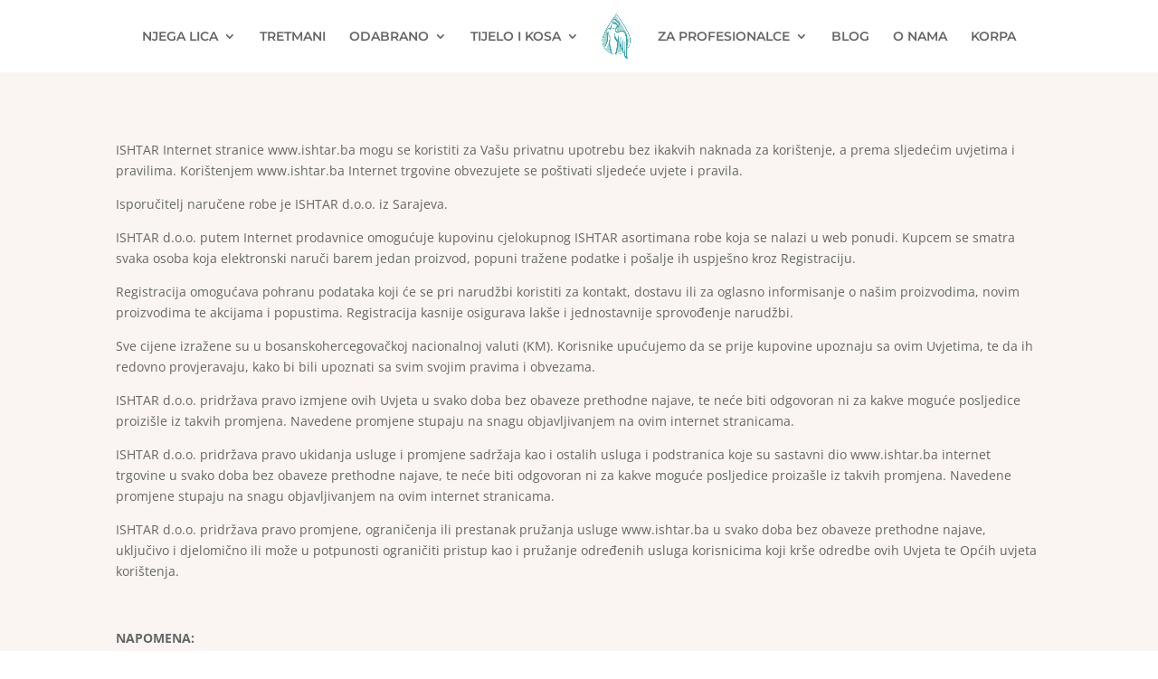

--- FILE ---
content_type: application/javascript
request_url: https://ishtar.ba/wp-content/plugins/divi-essential/scripts/frontend-bundle.min.js?ver=4.5.3
body_size: 75371
content:
!function(t){var e={};function i(r){if(e[r])return e[r].exports;var n=e[r]={i:r,l:!1,exports:{}};return t[r].call(n.exports,n,n.exports,i),n.l=!0,n.exports}i.m=t,i.c=e,i.d=function(t,e,r){i.o(t,e)||Object.defineProperty(t,e,{configurable:!1,enumerable:!0,get:r})},i.n=function(t){var e=t&&t.__esModule?function(){return t.default}:function(){return t};return i.d(e,"a",e),e},i.o=function(t,e){return Object.prototype.hasOwnProperty.call(t,e)},i.p="/",i(i.s=181)}([,,,function(t,e){t.exports=jQuery},function(t,e){},function(t,e){},,,,function(t,e){},function(t,e){},function(t,e){},,function(t,e){},function(module,exports,__webpack_require__){var __WEBPACK_AMD_DEFINE_RESULT__,root,factory;function _typeof(t){return(_typeof="function"===typeof Symbol&&"symbol"===typeof Symbol.iterator?function(t){return typeof t}:function(t){return t&&"function"===typeof Symbol&&t.constructor===Symbol&&t!==Symbol.prototype?"symbol":typeof t})(t)}"undefined"!==typeof navigator&&(root=window||{},factory=function(window){"use strict";var svgNS="http://www.w3.org/2000/svg",locationHref="",initialDefaultFrame=-999999,subframeEnabled=!0,expressionsPlugin,isSafari=/^((?!chrome|android).)*safari/i.test(navigator.userAgent),cachedColors={},bm_rounder=Math.round,bm_rnd,bm_pow=Math.pow,bm_sqrt=Math.sqrt,bm_abs=Math.abs,bm_floor=Math.floor,bm_max=Math.max,bm_min=Math.min,blitter=10,BMMath={};function ProjectInterface(){return{}}!function(){var t,e=["abs","acos","acosh","asin","asinh","atan","atanh","atan2","ceil","cbrt","expm1","clz32","cos","cosh","exp","floor","fround","hypot","imul","log","log1p","log2","log10","max","min","pow","random","round","sign","sin","sinh","sqrt","tan","tanh","trunc","E","LN10","LN2","LOG10E","LOG2E","PI","SQRT1_2","SQRT2"],i=e.length;for(t=0;t<i;t+=1)BMMath[e[t]]=Math[e[t]]}(),BMMath.random=Math.random,BMMath.abs=function(t){if("object"===_typeof(t)&&t.length){var e,i=createSizedArray(t.length),r=t.length;for(e=0;e<r;e+=1)i[e]=Math.abs(t[e]);return i}return Math.abs(t)};var defaultCurveSegments=150,degToRads=Math.PI/180,roundCorner=.5519;function roundValues(t){bm_rnd=t?Math.round:function(t){return t}}function styleDiv(t){t.style.position="absolute",t.style.top=0,t.style.left=0,t.style.display="block",t.style.transformOrigin=t.style.webkitTransformOrigin="0 0",t.style.backfaceVisibility=t.style.webkitBackfaceVisibility="visible",t.style.transformStyle=t.style.webkitTransformStyle=t.style.mozTransformStyle="preserve-3d"}function BMEnterFrameEvent(t,e,i,r){this.type=t,this.currentTime=e,this.totalTime=i,this.direction=r<0?-1:1}function BMCompleteEvent(t,e){this.type=t,this.direction=e<0?-1:1}function BMCompleteLoopEvent(t,e,i,r){this.type=t,this.currentLoop=i,this.totalLoops=e,this.direction=r<0?-1:1}function BMSegmentStartEvent(t,e,i){this.type=t,this.firstFrame=e,this.totalFrames=i}function BMDestroyEvent(t,e){this.type=t,this.target=e}function BMRenderFrameErrorEvent(t,e){this.type="renderFrameError",this.nativeError=t,this.currentTime=e}function BMConfigErrorEvent(t){this.type="configError",this.nativeError=t}function BMAnimationConfigErrorEvent(t,e){this.type=t,this.nativeError=e,this.currentTime=currentTime}roundValues(!1);var createElementID=(G=0,function(){return"__lottie_element_"+ ++G}),G;function HSVtoRGB(t,e,i){var r,n,s,a,o,h,l,p;switch(h=i*(1-e),l=i*(1-(o=6*t-(a=Math.floor(6*t)))*e),p=i*(1-(1-o)*e),a%6){case 0:r=i,n=p,s=h;break;case 1:r=l,n=i,s=h;break;case 2:r=h,n=i,s=p;break;case 3:r=h,n=l,s=i;break;case 4:r=p,n=h,s=i;break;case 5:r=i,n=h,s=l}return[r,n,s]}function RGBtoHSV(t,e,i){var r,n=Math.max(t,e,i),s=Math.min(t,e,i),a=n-s,o=0===n?0:a/n,h=n/255;switch(n){case s:r=0;break;case t:r=e-i+a*(e<i?6:0),r/=6*a;break;case e:r=i-t+2*a,r/=6*a;break;case i:r=t-e+4*a,r/=6*a}return[r,o,h]}function addSaturationToRGB(t,e){var i=RGBtoHSV(255*t[0],255*t[1],255*t[2]);return i[1]+=e,1<i[1]?i[1]=1:i[1]<=0&&(i[1]=0),HSVtoRGB(i[0],i[1],i[2])}function addBrightnessToRGB(t,e){var i=RGBtoHSV(255*t[0],255*t[1],255*t[2]);return i[2]+=e,1<i[2]?i[2]=1:i[2]<0&&(i[2]=0),HSVtoRGB(i[0],i[1],i[2])}function addHueToRGB(t,e){var i=RGBtoHSV(255*t[0],255*t[1],255*t[2]);return i[0]+=e/360,1<i[0]?i[0]-=1:i[0]<0&&(i[0]+=1),HSVtoRGB(i[0],i[1],i[2])}var rgbToHex=function(){var t,e,i=[];for(t=0;t<256;t+=1)e=t.toString(16),i[t]=1==e.length?"0"+e:e;return function(t,e,r){return t<0&&(t=0),e<0&&(e=0),r<0&&(r=0),"#"+i[t]+i[e]+i[r]}}();function BaseEvent(){}BaseEvent.prototype={triggerEvent:function(t,e){if(this._cbs[t])for(var i=this._cbs[t].length,r=0;r<i;r++)this._cbs[t][r](e)},addEventListener:function(t,e){return this._cbs[t]||(this._cbs[t]=[]),this._cbs[t].push(e),function(){this.removeEventListener(t,e)}.bind(this)},removeEventListener:function(t,e){if(e){if(this._cbs[t]){for(var i=0,r=this._cbs[t].length;i<r;)this._cbs[t][i]===e&&(this._cbs[t].splice(i,1),i-=1,r-=1),i+=1;this._cbs[t].length||(this._cbs[t]=null)}}else this._cbs[t]=null}};var createTypedArray="function"==typeof Uint8ClampedArray&&"function"==typeof Float32Array?function(t,e){return"float32"===t?new Float32Array(e):"int16"===t?new Int16Array(e):"uint8c"===t?new Uint8ClampedArray(e):void 0}:function(t,e){var i,r=0,n=[];switch(t){case"int16":case"uint8c":i=1;break;default:i=1.1}for(r=0;r<e;r+=1)n.push(i);return n};function createSizedArray(t){return Array.apply(null,{length:t})}function createNS(t){return document.createElementNS(svgNS,t)}function createTag(t){return document.createElement(t)}function DynamicPropertyContainer(){}DynamicPropertyContainer.prototype={addDynamicProperty:function(t){-1===this.dynamicProperties.indexOf(t)&&(this.dynamicProperties.push(t),this.container.addDynamicProperty(this),this._isAnimated=!0)},iterateDynamicProperties:function(){this._mdf=!1;var t,e=this.dynamicProperties.length;for(t=0;t<e;t+=1)this.dynamicProperties[t].getValue(),this.dynamicProperties[t]._mdf&&(this._mdf=!0)},initDynamicPropertyContainer:function(t){this.container=t,this.dynamicProperties=[],this._mdf=!1,this._isAnimated=!1}};var getBlendMode=(Pa={0:"source-over",1:"multiply",2:"screen",3:"overlay",4:"darken",5:"lighten",6:"color-dodge",7:"color-burn",8:"hard-light",9:"soft-light",10:"difference",11:"exclusion",12:"hue",13:"saturation",14:"color",15:"luminosity"},function(t){return Pa[t]||""}),Pa,Matrix=function(){var t=Math.cos,e=Math.sin,i=Math.tan,r=Math.round;function n(){return this.props[0]=1,this.props[1]=0,this.props[2]=0,this.props[3]=0,this.props[4]=0,this.props[5]=1,this.props[6]=0,this.props[7]=0,this.props[8]=0,this.props[9]=0,this.props[10]=1,this.props[11]=0,this.props[12]=0,this.props[13]=0,this.props[14]=0,this.props[15]=1,this}function s(i){if(0===i)return this;var r=t(i),n=e(i);return this._t(r,-n,0,0,n,r,0,0,0,0,1,0,0,0,0,1)}function a(i){if(0===i)return this;var r=t(i),n=e(i);return this._t(1,0,0,0,0,r,-n,0,0,n,r,0,0,0,0,1)}function o(i){if(0===i)return this;var r=t(i),n=e(i);return this._t(r,0,n,0,0,1,0,0,-n,0,r,0,0,0,0,1)}function h(i){if(0===i)return this;var r=t(i),n=e(i);return this._t(r,-n,0,0,n,r,0,0,0,0,1,0,0,0,0,1)}function l(t,e){return this._t(1,e,t,1,0,0)}function p(t,e){return this.shear(i(t),i(e))}function c(r,n){var s=t(n),a=e(n);return this._t(s,a,0,0,-a,s,0,0,0,0,1,0,0,0,0,1)._t(1,0,0,0,i(r),1,0,0,0,0,1,0,0,0,0,1)._t(s,-a,0,0,a,s,0,0,0,0,1,0,0,0,0,1)}function d(t,e,i){return i||0===i||(i=1),1===t&&1===e&&1===i?this:this._t(t,0,0,0,0,e,0,0,0,0,i,0,0,0,0,1)}function f(t,e,i,r,n,s,a,o,h,l,p,c,d,f,m,u){return this.props[0]=t,this.props[1]=e,this.props[2]=i,this.props[3]=r,this.props[4]=n,this.props[5]=s,this.props[6]=a,this.props[7]=o,this.props[8]=h,this.props[9]=l,this.props[10]=p,this.props[11]=c,this.props[12]=d,this.props[13]=f,this.props[14]=m,this.props[15]=u,this}function m(t,e,i){return i=i||0,0!==t||0!==e||0!==i?this._t(1,0,0,0,0,1,0,0,0,0,1,0,t,e,i,1):this}function u(t,e,i,r,n,s,a,o,h,l,p,c,d,f,m,u){var g=this.props;if(1===t&&0===e&&0===i&&0===r&&0===n&&1===s&&0===a&&0===o&&0===h&&0===l&&1===p&&0===c)return g[12]=g[12]*t+g[15]*d,g[13]=g[13]*s+g[15]*f,g[14]=g[14]*p+g[15]*m,g[15]=g[15]*u,this._identityCalculated=!1,this;var y=g[0],v=g[1],_=g[2],b=g[3],x=g[4],w=g[5],P=g[6],S=g[7],E=g[8],A=g[9],k=g[10],T=g[11],M=g[12],I=g[13],C=g[14],D=g[15];return g[0]=y*t+v*n+_*h+b*d,g[1]=y*e+v*s+_*l+b*f,g[2]=y*i+v*a+_*p+b*m,g[3]=y*r+v*o+_*c+b*u,g[4]=x*t+w*n+P*h+S*d,g[5]=x*e+w*s+P*l+S*f,g[6]=x*i+w*a+P*p+S*m,g[7]=x*r+w*o+P*c+S*u,g[8]=E*t+A*n+k*h+T*d,g[9]=E*e+A*s+k*l+T*f,g[10]=E*i+A*a+k*p+T*m,g[11]=E*r+A*o+k*c+T*u,g[12]=M*t+I*n+C*h+D*d,g[13]=M*e+I*s+C*l+D*f,g[14]=M*i+I*a+C*p+D*m,g[15]=M*r+I*o+C*c+D*u,this._identityCalculated=!1,this}function g(){return this._identityCalculated||(this._identity=!(1!==this.props[0]||0!==this.props[1]||0!==this.props[2]||0!==this.props[3]||0!==this.props[4]||1!==this.props[5]||0!==this.props[6]||0!==this.props[7]||0!==this.props[8]||0!==this.props[9]||1!==this.props[10]||0!==this.props[11]||0!==this.props[12]||0!==this.props[13]||0!==this.props[14]||1!==this.props[15]),this._identityCalculated=!0),this._identity}function y(t){for(var e=0;e<16;){if(t.props[e]!==this.props[e])return!1;e+=1}return!0}function v(t){var e;for(e=0;e<16;e+=1)t.props[e]=this.props[e]}function _(t){var e;for(e=0;e<16;e+=1)this.props[e]=t[e]}function b(t,e,i){return{x:t*this.props[0]+e*this.props[4]+i*this.props[8]+this.props[12],y:t*this.props[1]+e*this.props[5]+i*this.props[9]+this.props[13],z:t*this.props[2]+e*this.props[6]+i*this.props[10]+this.props[14]}}function x(t,e,i){return t*this.props[0]+e*this.props[4]+i*this.props[8]+this.props[12]}function w(t,e,i){return t*this.props[1]+e*this.props[5]+i*this.props[9]+this.props[13]}function P(t,e,i){return t*this.props[2]+e*this.props[6]+i*this.props[10]+this.props[14]}function S(){var t=this.props[0]*this.props[5]-this.props[1]*this.props[4],e=this.props[5]/t,i=-this.props[1]/t,r=-this.props[4]/t,n=this.props[0]/t,s=(this.props[4]*this.props[13]-this.props[5]*this.props[12])/t,a=-(this.props[0]*this.props[13]-this.props[1]*this.props[12])/t,o=new Matrix;return o.props[0]=e,o.props[1]=i,o.props[4]=r,o.props[5]=n,o.props[12]=s,o.props[13]=a,o}function E(t){return this.getInverseMatrix().applyToPointArray(t[0],t[1],t[2]||0)}function A(t){var e,i=t.length,r=[];for(e=0;e<i;e+=1)r[e]=E(t[e]);return r}function k(t,e,i){var r=createTypedArray("float32",6);if(this.isIdentity())r[0]=t[0],r[1]=t[1],r[2]=e[0],r[3]=e[1],r[4]=i[0],r[5]=i[1];else{var n=this.props[0],s=this.props[1],a=this.props[4],o=this.props[5],h=this.props[12],l=this.props[13];r[0]=t[0]*n+t[1]*a+h,r[1]=t[0]*s+t[1]*o+l,r[2]=e[0]*n+e[1]*a+h,r[3]=e[0]*s+e[1]*o+l,r[4]=i[0]*n+i[1]*a+h,r[5]=i[0]*s+i[1]*o+l}return r}function T(t,e,i){return this.isIdentity()?[t,e,i]:[t*this.props[0]+e*this.props[4]+i*this.props[8]+this.props[12],t*this.props[1]+e*this.props[5]+i*this.props[9]+this.props[13],t*this.props[2]+e*this.props[6]+i*this.props[10]+this.props[14]]}function M(t,e){if(this.isIdentity())return t+","+e;var i=this.props;return Math.round(100*(t*i[0]+e*i[4]+i[12]))/100+","+Math.round(100*(t*i[1]+e*i[5]+i[13]))/100}function I(){for(var t=0,e=this.props,i="matrix3d(";t<16;)i+=r(1e4*e[t])/1e4,i+=15===t?")":",",t+=1;return i}function C(t){return t<1e-6&&0<t||-1e-6<t&&t<0?r(1e4*t)/1e4:t}function D(){var t=this.props;return"matrix("+C(t[0])+","+C(t[1])+","+C(t[4])+","+C(t[5])+","+C(t[12])+","+C(t[13])+")"}return function(){this.reset=n,this.rotate=s,this.rotateX=a,this.rotateY=o,this.rotateZ=h,this.skew=p,this.skewFromAxis=c,this.shear=l,this.scale=d,this.setTransform=f,this.translate=m,this.transform=u,this.applyToPoint=b,this.applyToX=x,this.applyToY=w,this.applyToZ=P,this.applyToPointArray=T,this.applyToTriplePoints=k,this.applyToPointStringified=M,this.toCSS=I,this.to2dCSS=D,this.clone=v,this.cloneFromProps=_,this.equals=y,this.inversePoints=A,this.inversePoint=E,this.getInverseMatrix=S,this._t=this.transform,this.isIdentity=g,this._identity=!0,this._identityCalculated=!1,this.props=createTypedArray("float32",16),this.reset()}}();!function(t,e){var i,r=this,n=256,s="random",a=e.pow(n,6),o=e.pow(2,52),h=2*o,l=n-1;function p(t,e){return e.i=t.i,e.j=t.j,e.S=t.S.slice(),e}function c(t,e){for(var i,r=t+"",n=0;n<r.length;)e[l&n]=l&(i^=19*e[l&n])+r.charCodeAt(n++);return d(e)}function d(t){return String.fromCharCode.apply(0,t)}e["seed"+s]=function(f,m,u){var g=[],y=c(function t(e,i){var r,n=[],s=_typeof(e);if(i&&"object"==s)for(r in e)try{n.push(t(e[r],i-1))}catch(t){}return n.length?n:"string"==s?e:e+"\0"}((m=!0===m?{entropy:!0}:m||{}).entropy?[f,d(t)]:null===f?function(){try{i;var e=new Uint8Array(n);return(r.crypto||r.msCrypto).getRandomValues(e),d(e)}catch(e){var s=r.navigator,a=s&&s.plugins;return[+new Date,r,a,r.screen,d(t)]}}():f,3),g),v=new function(t){var e,i=t.length,r=this,s=0,a=r.i=r.j=0,o=r.S=[];for(i||(t=[i++]);s<n;)o[s]=s++;for(s=0;s<n;s++)o[s]=o[a=l&a+t[s%i]+(e=o[s])],o[a]=e;r.g=function(t){for(var e,i=0,s=r.i,a=r.j,o=r.S;t--;)e=o[s=l&s+1],i=i*n+o[l&(o[s]=o[a=l&a+e])+(o[a]=e)];return r.i=s,r.j=a,i}}(g),_=function(){for(var t=v.g(6),e=a,i=0;t<o;)t=(t+i)*n,e*=n,i=v.g(1);for(;h<=t;)t/=2,e/=2,i>>>=1;return(t+i)/e};return _.int32=function(){return 0|v.g(4)},_.quick=function(){return v.g(4)/4294967296},_.double=_,c(d(v.S),t),(m.pass||u||function(t,i,r,n){return n&&(n.S&&p(n,v),t.state=function(){return p(v,{})}),r?(e[s]=t,i):t})(_,y,"global"in m?m.global:this==e,m.state)},c(e.random(),t)}([],BMMath);var BezierFactory=function(){var t={getBezierEasing:function(t,i,r,n,s){var a=s||("bez_"+t+"_"+i+"_"+r+"_"+n).replace(/\./g,"p");if(e[a])return e[a];var o=new p([t,i,r,n]);return e[a]=o}},e={},i=11,r=1/(i-1),n="function"==typeof Float32Array;function s(t,e){return 1-3*e+3*t}function a(t,e){return 3*e-6*t}function o(t){return 3*t}function h(t,e,i){return((s(e,i)*t+a(e,i))*t+o(e))*t}function l(t,e,i){return 3*s(e,i)*t*t+2*a(e,i)*t+o(e)}function p(t){this._p=t,this._mSampleValues=n?new Float32Array(i):new Array(i),this._precomputed=!1,this.get=this.get.bind(this)}return p.prototype={get:function(t){var e=this._p[0],i=this._p[1],r=this._p[2],n=this._p[3];return this._precomputed||this._precompute(),e===i&&r===n?t:0===t?0:1===t?1:h(this._getTForX(t),i,n)},_precompute:function(){var t=this._p[0],e=this._p[1],i=this._p[2],r=this._p[3];this._precomputed=!0,t===e&&i===r||this._calcSampleValues()},_calcSampleValues:function(){for(var t=this._p[0],e=this._p[2],n=0;n<i;++n)this._mSampleValues[n]=h(n*r,t,e)},_getTForX:function(t){for(var e=this._p[0],n=this._p[2],s=this._mSampleValues,a=0,o=1,p=i-1;o!==p&&s[o]<=t;++o)a+=r;var c=a+(t-s[--o])/(s[o+1]-s[o])*r,d=l(c,e,n);return.001<=d?function(t,e,i,r){for(var n=0;n<4;++n){var s=l(e,i,r);if(0===s)return e;e-=(h(e,i,r)-t)/s}return e}(t,c,e,n):0===d?c:function(t,e,i,r,n){for(var s,a,o=0;0<(s=h(a=e+(i-e)/2,r,n)-t)?i=a:e=a,1e-7<Math.abs(s)&&++o<10;);return a}(t,a,a+r,e,n)}},t}();function extendPrototype(t,e){var i,r,n=t.length;for(i=0;i<n;i+=1)for(var s in r=t[i].prototype)r.hasOwnProperty(s)&&(e.prototype[s]=r[s])}function getDescriptor(t,e){return Object.getOwnPropertyDescriptor(t,e)}function createProxyFunction(t){function e(){}return e.prototype=t,e}function bezFunction(){function t(t,e,i,r,n,s){var a=t*r+e*n+i*s-n*r-s*t-i*e;return-.001<a&&a<.001}Math;var e=function(t,e,i,r){var n,s,a,o,h,l,p=defaultCurveSegments,c=0,d=[],f=[],m=bezier_length_pool.newElement();for(a=i.length,n=0;n<p;n+=1){for(h=n/(p-1),s=l=0;s<a;s+=1)o=bm_pow(1-h,3)*t[s]+3*bm_pow(1-h,2)*h*i[s]+3*(1-h)*bm_pow(h,2)*r[s]+bm_pow(h,3)*e[s],d[s]=o,null!==f[s]&&(l+=bm_pow(d[s]-f[s],2)),f[s]=d[s];l&&(c+=l=bm_sqrt(l)),m.percents[n]=h,m.lengths[n]=c}return m.addedLength=c,m};function i(t,e){this.partialLength=t,this.point=e}var r,n=(r={},function(e,n,s,a){var o=(e[0]+"_"+e[1]+"_"+n[0]+"_"+n[1]+"_"+s[0]+"_"+s[1]+"_"+a[0]+"_"+a[1]).replace(/\./g,"p");if(!r[o]){var h,l,p,c,d,f,m,u=defaultCurveSegments,g=0,y=null;2===e.length&&(e[0]!=n[0]||e[1]!=n[1])&&t(e[0],e[1],n[0],n[1],e[0]+s[0],e[1]+s[1])&&t(e[0],e[1],n[0],n[1],n[0]+a[0],n[1]+a[1])&&(u=2);var v=new function(t){this.segmentLength=0,this.points=new Array(t)}(u);for(p=s.length,h=0;h<u;h+=1){for(m=createSizedArray(p),d=h/(u-1),l=f=0;l<p;l+=1)c=bm_pow(1-d,3)*e[l]+3*bm_pow(1-d,2)*d*(e[l]+s[l])+3*(1-d)*bm_pow(d,2)*(n[l]+a[l])+bm_pow(d,3)*n[l],m[l]=c,null!==y&&(f+=bm_pow(m[l]-y[l],2));g+=f=bm_sqrt(f),v.points[h]=new i(f,m),y=m}v.segmentLength=g,r[o]=v}return r[o]});function s(t,e){var i=e.percents,r=e.lengths,n=i.length,s=bm_floor((n-1)*t),a=t*e.addedLength,o=0;if(s===n-1||0===s||a===r[s])return i[s];for(var h=r[s]>a?-1:1,l=!0;l;)if(r[s]<=a&&r[s+1]>a?(o=(a-r[s])/(r[s+1]-r[s]),l=!1):s+=h,s<0||n-1<=s){if(s===n-1)return i[s];l=!1}return i[s]+(i[s+1]-i[s])*o}var a=createTypedArray("float32",8);return{getSegmentsLength:function(t){var i,r=segments_length_pool.newElement(),n=t.c,s=t.v,a=t.o,o=t.i,h=t._length,l=r.lengths,p=0;for(i=0;i<h-1;i+=1)l[i]=e(s[i],s[i+1],a[i],o[i+1]),p+=l[i].addedLength;return n&&h&&(l[i]=e(s[i],s[0],a[i],o[0]),p+=l[i].addedLength),r.totalLength=p,r},getNewSegment:function(t,e,i,r,n,o,h){var l,p=s(n=n<0?0:1<n?1:n,h),c=s(o=1<o?1:o,h),d=t.length,f=1-p,m=1-c,u=f*f*f,g=p*f*f*3,y=p*p*f*3,v=p*p*p,_=f*f*m,b=p*f*m+f*p*m+f*f*c,x=p*p*m+f*p*c+p*f*c,w=p*p*c,P=f*m*m,S=p*m*m+f*c*m+f*m*c,E=p*c*m+f*c*c+p*m*c,A=p*c*c,k=m*m*m,T=c*m*m+m*c*m+m*m*c,M=c*c*m+m*c*c+c*m*c,I=c*c*c;for(l=0;l<d;l+=1)a[4*l]=Math.round(1e3*(u*t[l]+g*i[l]+y*r[l]+v*e[l]))/1e3,a[4*l+1]=Math.round(1e3*(_*t[l]+b*i[l]+x*r[l]+w*e[l]))/1e3,a[4*l+2]=Math.round(1e3*(P*t[l]+S*i[l]+E*r[l]+A*e[l]))/1e3,a[4*l+3]=Math.round(1e3*(k*t[l]+T*i[l]+M*r[l]+I*e[l]))/1e3;return a},getPointInSegment:function(t,e,i,r,n,a){var o=s(n,a),h=1-o;return[Math.round(1e3*(h*h*h*t[0]+(o*h*h+h*o*h+h*h*o)*i[0]+(o*o*h+h*o*o+o*h*o)*r[0]+o*o*o*e[0]))/1e3,Math.round(1e3*(h*h*h*t[1]+(o*h*h+h*o*h+h*h*o)*i[1]+(o*o*h+h*o*o+o*h*o)*r[1]+o*o*o*e[1]))/1e3]},buildBezierData:n,pointOnLine2D:t,pointOnLine3D:function(e,i,r,n,s,a,o,h,l){if(0===r&&0===a&&0===l)return t(e,i,n,s,o,h);var p,c=Math.sqrt(Math.pow(n-e,2)+Math.pow(s-i,2)+Math.pow(a-r,2)),d=Math.sqrt(Math.pow(o-e,2)+Math.pow(h-i,2)+Math.pow(l-r,2)),f=Math.sqrt(Math.pow(o-n,2)+Math.pow(h-s,2)+Math.pow(l-a,2));return-1e-4<(p=d<c?f<c?c-d-f:f-d-c:d<f?f-d-c:d-c-f)&&p<1e-4}}}!function(){for(var t=0,e=["ms","moz","webkit","o"],i=0;i<e.length&&!window.requestAnimationFrame;++i)window.requestAnimationFrame=window[e[i]+"RequestAnimationFrame"],window.cancelAnimationFrame=window[e[i]+"CancelAnimationFrame"]||window[e[i]+"CancelRequestAnimationFrame"];window.requestAnimationFrame||(window.requestAnimationFrame=function(e,i){var r=(new Date).getTime(),n=Math.max(0,16-(r-t)),s=setTimeout(function(){e(r+n)},n);return t=r+n,s}),window.cancelAnimationFrame||(window.cancelAnimationFrame=function(t){clearTimeout(t)})}();var bez=bezFunction();function dataFunctionManager(){function t(n,s,a){var o,h,l,c,d,f,m=n.length;for(h=0;h<m;h+=1)if("ks"in(o=n[h])&&!o.completed){if(o.completed=!0,o.tt&&(n[h-1].td=o.tt),o.hasMask){var u=o.masksProperties;for(c=u.length,l=0;l<c;l+=1)if(u[l].pt.k.i)r(u[l].pt.k);else for(f=u[l].pt.k.length,d=0;d<f;d+=1)u[l].pt.k[d].s&&r(u[l].pt.k[d].s[0]),u[l].pt.k[d].e&&r(u[l].pt.k[d].e[0])}0===o.ty?(o.layers=e(o.refId,s),t(o.layers,s,a)):4===o.ty?i(o.shapes):5==o.ty&&p(o,a)}}function e(t,e){for(var i=0,r=e.length;i<r;){if(e[i].id===t)return e[i].layers.__used?JSON.parse(JSON.stringify(e[i].layers)):(e[i].layers.__used=!0,e[i].layers);i+=1}}function i(t){var e,n,s;for(e=t.length-1;0<=e;e-=1)if("sh"==t[e].ty)if(t[e].ks.k.i)r(t[e].ks.k);else for(s=t[e].ks.k.length,n=0;n<s;n+=1)t[e].ks.k[n].s&&r(t[e].ks.k[n].s[0]),t[e].ks.k[n].e&&r(t[e].ks.k[n].e[0]);else"gr"==t[e].ty&&i(t[e].it)}function r(t){var e,i=t.i.length;for(e=0;e<i;e+=1)t.i[e][0]+=t.v[e][0],t.i[e][1]+=t.v[e][1],t.o[e][0]+=t.v[e][0],t.o[e][1]+=t.v[e][1]}function n(t,e){var i=e?e.split("."):[100,100,100];return t[0]>i[0]||!(i[0]>t[0])&&(t[1]>i[1]||!(i[1]>t[1])&&(t[2]>i[2]||!(i[2]>t[2])&&void 0))}var s,a=function(){var t=[4,4,14];function e(t){var e,i,r,n=t.length;for(e=0;e<n;e+=1)5===t[e].ty&&(r=(i=t[e]).t.d,i.t.d={k:[{s:r,t:0}]})}return function(i){if(n(t,i.v)&&(e(i.layers),i.assets)){var r,s=i.assets.length;for(r=0;r<s;r+=1)i.assets[r].layers&&e(i.assets[r].layers)}}}(),o=(s=[4,7,99],function(t){if(t.chars&&!n(s,t.v)){var e,i,a,o,h,l=t.chars.length;for(e=0;e<l;e+=1)if(t.chars[e].data&&t.chars[e].data.shapes)for(a=(h=t.chars[e].data.shapes[0].it).length,i=0;i<a;i+=1)(o=h[i].ks.k).__converted||(r(h[i].ks.k),o.__converted=!0)}}),h=function(){var t=[4,1,9];function e(t){var i,r,n,s=t.length;for(i=0;i<s;i+=1)if("gr"===t[i].ty)e(t[i].it);else if("fl"===t[i].ty||"st"===t[i].ty)if(t[i].c.k&&t[i].c.k[0].i)for(n=t[i].c.k.length,r=0;r<n;r+=1)t[i].c.k[r].s&&(t[i].c.k[r].s[0]/=255,t[i].c.k[r].s[1]/=255,t[i].c.k[r].s[2]/=255,t[i].c.k[r].s[3]/=255),t[i].c.k[r].e&&(t[i].c.k[r].e[0]/=255,t[i].c.k[r].e[1]/=255,t[i].c.k[r].e[2]/=255,t[i].c.k[r].e[3]/=255);else t[i].c.k[0]/=255,t[i].c.k[1]/=255,t[i].c.k[2]/=255,t[i].c.k[3]/=255}function i(t){var i,r=t.length;for(i=0;i<r;i+=1)4===t[i].ty&&e(t[i].shapes)}return function(e){if(n(t,e.v)&&(i(e.layers),e.assets)){var r,s=e.assets.length;for(r=0;r<s;r+=1)e.assets[r].layers&&i(e.assets[r].layers)}}}(),l=function(){var t=[4,4,18];function e(t){var i,r,n;for(i=t.length-1;0<=i;i-=1)if("sh"==t[i].ty)if(t[i].ks.k.i)t[i].ks.k.c=t[i].closed;else for(n=t[i].ks.k.length,r=0;r<n;r+=1)t[i].ks.k[r].s&&(t[i].ks.k[r].s[0].c=t[i].closed),t[i].ks.k[r].e&&(t[i].ks.k[r].e[0].c=t[i].closed);else"gr"==t[i].ty&&e(t[i].it)}function i(t){var i,r,n,s,a,o,h=t.length;for(r=0;r<h;r+=1){if((i=t[r]).hasMask){var l=i.masksProperties;for(s=l.length,n=0;n<s;n+=1)if(l[n].pt.k.i)l[n].pt.k.c=l[n].cl;else for(o=l[n].pt.k.length,a=0;a<o;a+=1)l[n].pt.k[a].s&&(l[n].pt.k[a].s[0].c=l[n].cl),l[n].pt.k[a].e&&(l[n].pt.k[a].e[0].c=l[n].cl)}4===i.ty&&e(i.shapes)}}return function(e){if(n(t,e.v)&&(i(e.layers),e.assets)){var r,s=e.assets.length;for(r=0;r<s;r+=1)e.assets[r].layers&&i(e.assets[r].layers)}}}();function p(t,e){0!==t.t.a.length||"m"in t.t.p||(t.singleShape=!0)}var c={completeData:function(e,i){e.__complete||(h(e),a(e),o(e),l(e),t(e.layers,e.assets,i),e.__complete=!0)}};return c.checkColors=h,c.checkChars=o,c.checkShapes=l,c.completeLayers=t,c}var dataManager=dataFunctionManager(),FontManager=function(){var t={w:0,size:0,shapes:[]},e=[];function i(t,e){var i=createTag("span");i.style.fontFamily=e;var r=createTag("span");r.innerHTML="giItT1WQy@!-/#",i.style.position="absolute",i.style.left="-10000px",i.style.top="-10000px",i.style.fontSize="300px",i.style.fontVariant="normal",i.style.fontStyle="normal",i.style.fontWeight="normal",i.style.letterSpacing="0",i.appendChild(r),document.body.appendChild(i);var n=r.offsetWidth;return r.style.fontFamily=t+", "+e,{node:r,w:n,parent:i}}e=e.concat([2304,2305,2306,2307,2362,2363,2364,2364,2366,2367,2368,2369,2370,2371,2372,2373,2374,2375,2376,2377,2378,2379,2380,2381,2382,2383,2387,2388,2389,2390,2391,2402,2403]);var r=function(){this.fonts=[],this.chars=null,this.typekitLoaded=0,this.isLoaded=!1,this.initTime=Date.now()};return r.getCombinedCharacterCodes=function(){return e},r.prototype.addChars=function(t){if(t){this.chars||(this.chars=[]);var e,i,r,n=t.length,s=this.chars.length;for(e=0;e<n;e+=1){for(i=0,r=!1;i<s;)this.chars[i].style===t[e].style&&this.chars[i].fFamily===t[e].fFamily&&this.chars[i].ch===t[e].ch&&(r=!0),i+=1;r||(this.chars.push(t[e]),s+=1)}}},r.prototype.addFonts=function(t,e){if(t){if(this.chars)return this.isLoaded=!0,void(this.fonts=t.list);var r,n,s,a,o=t.list,h=o.length,l=h;for(r=0;r<h;r+=1){var p,c,d=!0;if(o[r].loaded=!1,o[r].monoCase=i(o[r].fFamily,"monospace"),o[r].sansCase=i(o[r].fFamily,"sans-serif"),o[r].fPath){if("p"===o[r].fOrigin||3===o[r].origin){if(0<(p=document.querySelectorAll('style[f-forigin="p"][f-family="'+o[r].fFamily+'"], style[f-origin="3"][f-family="'+o[r].fFamily+'"]')).length&&(d=!1),d){var f=createTag("style");f.setAttribute("f-forigin",o[r].fOrigin),f.setAttribute("f-origin",o[r].origin),f.setAttribute("f-family",o[r].fFamily),f.type="text/css",f.innerHTML="@font-face {font-family: "+o[r].fFamily+"; font-style: normal; src: url('"+o[r].fPath+"');}",e.appendChild(f)}}else if("g"===o[r].fOrigin||1===o[r].origin){for(p=document.querySelectorAll('link[f-forigin="g"], link[f-origin="1"]'),c=0;c<p.length;c++)-1!==p[c].href.indexOf(o[r].fPath)&&(d=!1);if(d){var m=createTag("link");m.setAttribute("f-forigin",o[r].fOrigin),m.setAttribute("f-origin",o[r].origin),m.type="text/css",m.rel="stylesheet",m.href=o[r].fPath,document.body.appendChild(m)}}else if("t"===o[r].fOrigin||2===o[r].origin){for(p=document.querySelectorAll('script[f-forigin="t"], script[f-origin="2"]'),c=0;c<p.length;c++)o[r].fPath===p[c].src&&(d=!1);if(d){var u=createTag("link");u.setAttribute("f-forigin",o[r].fOrigin),u.setAttribute("f-origin",o[r].origin),u.setAttribute("rel","stylesheet"),u.setAttribute("href",o[r].fPath),e.appendChild(u)}}}else o[r].loaded=!0,l-=1;o[r].helper=(n=e,s=o[r],a=void 0,(a=createNS("text")).style.fontSize="100px",a.setAttribute("font-family",s.fFamily),a.setAttribute("font-style",s.fStyle),a.setAttribute("font-weight",s.fWeight),a.textContent="1",s.fClass?(a.style.fontFamily="inherit",a.setAttribute("class",s.fClass)):a.style.fontFamily=s.fFamily,n.appendChild(a),createTag("canvas").getContext("2d").font=s.fWeight+" "+s.fStyle+" 100px "+s.fFamily,a),o[r].cache={},this.fonts.push(o[r])}0===l?this.isLoaded=!0:setTimeout(this.checkLoadedFonts.bind(this),100)}else this.isLoaded=!0},r.prototype.getCharData=function(e,i,r){for(var n=0,s=this.chars.length;n<s;){if(this.chars[n].ch===e&&this.chars[n].style===i&&this.chars[n].fFamily===r)return this.chars[n];n+=1}return("string"==typeof e&&13!==e.charCodeAt(0)||!e)&&console&&console.warn&&console.warn("Missing character from exported characters list: ",e,i,r),t},r.prototype.getFontByName=function(t){for(var e=0,i=this.fonts.length;e<i;){if(this.fonts[e].fName===t)return this.fonts[e];e+=1}return this.fonts[0]},r.prototype.measureText=function(t,e,i){var r=this.getFontByName(e),n=t.charCodeAt(0);if(!r.cache[n+1]){var s=r.helper;if(" "===t){s.textContent="|"+t+"|";var a=s.getComputedTextLength();s.textContent="||";var o=s.getComputedTextLength();r.cache[n+1]=(a-o)/100}else s.textContent=t,r.cache[n+1]=s.getComputedTextLength()/100}return r.cache[n+1]*i},r.prototype.checkLoadedFonts=function(){var t,e,i,r=this.fonts.length,n=r;for(t=0;t<r;t+=1)this.fonts[t].loaded?n-=1:"n"===this.fonts[t].fOrigin||0===this.fonts[t].origin?this.fonts[t].loaded=!0:(e=this.fonts[t].monoCase.node,i=this.fonts[t].monoCase.w,e.offsetWidth!==i?(n-=1,this.fonts[t].loaded=!0):(e=this.fonts[t].sansCase.node,i=this.fonts[t].sansCase.w,e.offsetWidth!==i&&(n-=1,this.fonts[t].loaded=!0)),this.fonts[t].loaded&&(this.fonts[t].sansCase.parent.parentNode.removeChild(this.fonts[t].sansCase.parent),this.fonts[t].monoCase.parent.parentNode.removeChild(this.fonts[t].monoCase.parent)));0!==n&&Date.now()-this.initTime<5e3?setTimeout(this.checkLoadedFonts.bind(this),20):setTimeout(function(){this.isLoaded=!0}.bind(this),0)},r.prototype.loaded=function(){return this.isLoaded},r}(),PropertyFactory=function(){var t=initialDefaultFrame,e=Math.abs;function i(t,e){var i,n=this.offsetTime;"multidimensional"===this.propType&&(i=createTypedArray("float32",this.pv.length));for(var s,a,o,h,l,p,c,d,f=e.lastIndex,m=f,u=this.keyframes.length-1,g=!0;g;){if(s=this.keyframes[m],a=this.keyframes[m+1],m===u-1&&t>=a.t-n){s.h&&(s=a),f=0;break}if(a.t-n>t){f=m;break}m<u-1?m+=1:(f=0,g=!1)}var y,v,_,b,x,w,P,S,E,A,k=a.t-n,T=s.t-n;if(s.to){s.bezierData||(s.bezierData=bez.buildBezierData(s.s,a.s||s.e,s.to,s.ti));var M=s.bezierData;if(k<=t||t<T){var I=k<=t?M.points.length-1:0;for(h=M.points[I].point.length,o=0;o<h;o+=1)i[o]=M.points[I].point[o]}else{s.__fnct?d=s.__fnct:(d=BezierFactory.getBezierEasing(s.o.x,s.o.y,s.i.x,s.i.y,s.n).get,s.__fnct=d),l=d((t-T)/(k-T));var C,D=M.segmentLength*l,F=e.lastFrame<t&&e._lastKeyframeIndex===m?e._lastAddedLength:0;for(c=e.lastFrame<t&&e._lastKeyframeIndex===m?e._lastPoint:0,g=!0,p=M.points.length;g;){if(F+=M.points[c].partialLength,0===D||0===l||c===M.points.length-1){for(h=M.points[c].point.length,o=0;o<h;o+=1)i[o]=M.points[c].point[o];break}if(F<=D&&D<F+M.points[c+1].partialLength){for(C=(D-F)/M.points[c+1].partialLength,h=M.points[c].point.length,o=0;o<h;o+=1)i[o]=M.points[c].point[o]+(M.points[c+1].point[o]-M.points[c].point[o])*C;break}c<p-1?c+=1:g=!1}e._lastPoint=c,e._lastAddedLength=F-M.points[c].partialLength,e._lastKeyframeIndex=m}}else{var B,L,V,R,z;if(u=s.s.length,y=a.s||s.e,this.sh&&1!==s.h)if(k<=t)i[0]=y[0],i[1]=y[1],i[2]=y[2];else if(t<=T)i[0]=s.s[0],i[1]=s.s[1],i[2]=s.s[2];else{v=i,b=(_=function(t,e,i){var r,n,s,a,o,h=[],l=t[0],p=t[1],c=t[2],d=t[3],f=e[0],m=e[1],u=e[2],g=e[3];return(n=l*f+p*m+c*u+d*g)<0&&(n=-n,f=-f,m=-m,u=-u,g=-g),o=1e-6<1-n?(r=Math.acos(n),s=Math.sin(r),a=Math.sin((1-i)*r)/s,Math.sin(i*r)/s):(a=1-i,i),h[0]=a*l+o*f,h[1]=a*p+o*m,h[2]=a*c+o*u,h[3]=a*d+o*g,h}(r(s.s),r(y),(t-T)/(k-T)))[0],x=_[1],w=_[2],P=_[3],S=Math.atan2(2*x*P-2*b*w,1-2*x*x-2*w*w),E=Math.asin(2*b*x+2*w*P),A=Math.atan2(2*b*P-2*x*w,1-2*b*b-2*w*w),v[0]=S/degToRads,v[1]=E/degToRads,v[2]=A/degToRads}else for(m=0;m<u;m+=1)1!==s.h&&(l=k<=t?1:t<T?0:(s.o.x.constructor===Array?(s.__fnct||(s.__fnct=[]),s.__fnct[m]?d=s.__fnct[m]:(B=void 0===s.o.x[m]?s.o.x[0]:s.o.x[m],L=void 0===s.o.y[m]?s.o.y[0]:s.o.y[m],V=void 0===s.i.x[m]?s.i.x[0]:s.i.x[m],R=void 0===s.i.y[m]?s.i.y[0]:s.i.y[m],d=BezierFactory.getBezierEasing(B,L,V,R).get,s.__fnct[m]=d)):s.__fnct?d=s.__fnct:(B=s.o.x,L=s.o.y,V=s.i.x,R=s.i.y,d=BezierFactory.getBezierEasing(B,L,V,R).get,s.__fnct=d),d((t-T)/(k-T)))),y=a.s||s.e,z=1===s.h?s.s[m]:s.s[m]+(y[m]-s.s[m])*l,"multidimensional"===this.propType?i[m]=z:i=z}return e.lastIndex=f,i}function r(t){var e=t[0]*degToRads,i=t[1]*degToRads,r=t[2]*degToRads,n=Math.cos(e/2),s=Math.cos(i/2),a=Math.cos(r/2),o=Math.sin(e/2),h=Math.sin(i/2),l=Math.sin(r/2);return[o*h*a+n*s*l,o*s*a+n*h*l,n*h*a-o*s*l,n*s*a-o*h*l]}function n(){var e=this.comp.renderedFrame-this.offsetTime,i=this.keyframes[0].t-this.offsetTime,r=this.keyframes[this.keyframes.length-1].t-this.offsetTime;if(!(e===this._caching.lastFrame||this._caching.lastFrame!==t&&(this._caching.lastFrame>=r&&r<=e||this._caching.lastFrame<i&&e<i))){this._caching.lastFrame>=e&&(this._caching._lastKeyframeIndex=-1,this._caching.lastIndex=0);var n=this.interpolateValue(e,this._caching);this.pv=n}return this._caching.lastFrame=e,this.pv}function s(t){var i;if("unidimensional"===this.propType)i=t*this.mult,1e-5<e(this.v-i)&&(this.v=i,this._mdf=!0);else for(var r=0,n=this.v.length;r<n;)i=t[r]*this.mult,1e-5<e(this.v[r]-i)&&(this.v[r]=i,this._mdf=!0),r+=1}function a(){if(this.elem.globalData.frameId!==this.frameId&&this.effectsSequence.length)if(this.lock)this.setVValue(this.pv);else{this.lock=!0,this._mdf=this._isFirstFrame;var t,e=this.effectsSequence.length,i=this.kf?this.pv:this.data.k;for(t=0;t<e;t+=1)i=this.effectsSequence[t](i);this.setVValue(i),this._isFirstFrame=!1,this.lock=!1,this.frameId=this.elem.globalData.frameId}}function o(t){this.effectsSequence.push(t),this.container.addDynamicProperty(this)}return{getProp:function(e,r,h,l,p){var c;if(r.k.length)if("number"==typeof r.k[0])c=new function(t,e,i,r){this.propType="multidimensional",this.mult=i||1,this.data=e,this._mdf=!1,this.elem=t,this.container=r,this.comp=t.comp,this.k=!1,this.kf=!1,this.frameId=-1;var n,h=e.k.length;for(this.v=createTypedArray("float32",h),this.pv=createTypedArray("float32",h),createTypedArray("float32",h),this.vel=createTypedArray("float32",h),n=0;n<h;n+=1)this.v[n]=e.k[n]*this.mult,this.pv[n]=e.k[n];this._isFirstFrame=!0,this.effectsSequence=[],this.getValue=a,this.setVValue=s,this.addEffect=o}(e,r,l,p);else switch(h){case 0:c=new function(e,r,h,l){this.propType="unidimensional",this.keyframes=r.k,this.offsetTime=e.data.st,this.frameId=-1,this._caching={lastFrame:t,lastIndex:0,value:0,_lastKeyframeIndex:-1},this.k=!0,this.kf=!0,this.data=r,this.mult=h||1,this.elem=e,this.container=l,this.comp=e.comp,this.v=t,this.pv=t,this._isFirstFrame=!0,this.getValue=a,this.setVValue=s,this.interpolateValue=i,this.effectsSequence=[n.bind(this)],this.addEffect=o}(e,r,l,p);break;case 1:c=new function(e,r,h,l){this.propType="multidimensional";var p,c,d,f,m,u=r.k.length;for(p=0;p<u-1;p+=1)r.k[p].to&&r.k[p].s&&r.k[p+1]&&r.k[p+1].s&&(c=r.k[p].s,d=r.k[p+1].s,f=r.k[p].to,m=r.k[p].ti,(2===c.length&&(c[0]!==d[0]||c[1]!==d[1])&&bez.pointOnLine2D(c[0],c[1],d[0],d[1],c[0]+f[0],c[1]+f[1])&&bez.pointOnLine2D(c[0],c[1],d[0],d[1],d[0]+m[0],d[1]+m[1])||3===c.length&&(c[0]!==d[0]||c[1]!==d[1]||c[2]!==d[2])&&bez.pointOnLine3D(c[0],c[1],c[2],d[0],d[1],d[2],c[0]+f[0],c[1]+f[1],c[2]+f[2])&&bez.pointOnLine3D(c[0],c[1],c[2],d[0],d[1],d[2],d[0]+m[0],d[1]+m[1],d[2]+m[2]))&&(r.k[p].to=null,r.k[p].ti=null),c[0]===d[0]&&c[1]===d[1]&&0===f[0]&&0===f[1]&&0===m[0]&&0===m[1]&&(2===c.length||c[2]===d[2]&&0===f[2]&&0===m[2])&&(r.k[p].to=null,r.k[p].ti=null));this.effectsSequence=[n.bind(this)],this.keyframes=r.k,this.offsetTime=e.data.st,this.k=!0,this.kf=!0,this._isFirstFrame=!0,this.mult=h||1,this.elem=e,this.container=l,this.comp=e.comp,this.getValue=a,this.setVValue=s,this.interpolateValue=i,this.frameId=-1;var g=r.k[0].s.length;for(this.v=createTypedArray("float32",g),this.pv=createTypedArray("float32",g),p=0;p<g;p+=1)this.v[p]=t,this.pv[p]=t;this._caching={lastFrame:t,lastIndex:0,value:createTypedArray("float32",g)},this.addEffect=o}(e,r,l,p)}else c=new function(t,e,i,r){this.propType="unidimensional",this.mult=i||1,this.data=e,this.v=i?e.k*i:e.k,this.pv=e.k,this._mdf=!1,this.elem=t,this.container=r,this.comp=t.comp,this.k=!1,this.kf=!1,this.vel=0,this.effectsSequence=[],this._isFirstFrame=!0,this.getValue=a,this.setVValue=s,this.addEffect=o}(e,r,l,p);return c.effectsSequence.length&&p.addDynamicProperty(c),c}}}(),TransformPropertyFactory=function(){var t=[0,0];function e(t,e,i){if(this.elem=t,this.frameId=-1,this.propType="transform",this.data=e,this.v=new Matrix,this.pre=new Matrix,this.appliedTransformations=0,this.initDynamicPropertyContainer(i||t),e.p&&e.p.s?(this.px=PropertyFactory.getProp(t,e.p.x,0,0,this),this.py=PropertyFactory.getProp(t,e.p.y,0,0,this),e.p.z&&(this.pz=PropertyFactory.getProp(t,e.p.z,0,0,this))):this.p=PropertyFactory.getProp(t,e.p||{k:[0,0,0]},1,0,this),e.rx){if(this.rx=PropertyFactory.getProp(t,e.rx,0,degToRads,this),this.ry=PropertyFactory.getProp(t,e.ry,0,degToRads,this),this.rz=PropertyFactory.getProp(t,e.rz,0,degToRads,this),e.or.k[0].ti){var r,n=e.or.k.length;for(r=0;r<n;r+=1)e.or.k[r].to=e.or.k[r].ti=null}this.or=PropertyFactory.getProp(t,e.or,1,degToRads,this),this.or.sh=!0}else this.r=PropertyFactory.getProp(t,e.r||{k:0},0,degToRads,this);e.sk&&(this.sk=PropertyFactory.getProp(t,e.sk,0,degToRads,this),this.sa=PropertyFactory.getProp(t,e.sa,0,degToRads,this)),this.a=PropertyFactory.getProp(t,e.a||{k:[0,0,0]},1,0,this),this.s=PropertyFactory.getProp(t,e.s||{k:[100,100,100]},1,.01,this),e.o?this.o=PropertyFactory.getProp(t,e.o,0,.01,t):this.o={_mdf:!1,v:1},this._isDirty=!0,this.dynamicProperties.length||this.getValue(!0)}return e.prototype={applyToMatrix:function(t){var e=this._mdf;this.iterateDynamicProperties(),this._mdf=this._mdf||e,this.a&&t.translate(-this.a.v[0],-this.a.v[1],this.a.v[2]),this.s&&t.scale(this.s.v[0],this.s.v[1],this.s.v[2]),this.sk&&t.skewFromAxis(-this.sk.v,this.sa.v),this.r?t.rotate(-this.r.v):t.rotateZ(-this.rz.v).rotateY(this.ry.v).rotateX(this.rx.v).rotateZ(-this.or.v[2]).rotateY(this.or.v[1]).rotateX(this.or.v[0]),this.data.p.s?this.data.p.z?t.translate(this.px.v,this.py.v,-this.pz.v):t.translate(this.px.v,this.py.v,0):t.translate(this.p.v[0],this.p.v[1],-this.p.v[2])},getValue:function(e){if(this.elem.globalData.frameId!==this.frameId){if(this._isDirty&&(this.precalculateMatrix(),this._isDirty=!1),this.iterateDynamicProperties(),this._mdf||e){if(this.v.cloneFromProps(this.pre.props),this.appliedTransformations<1&&this.v.translate(-this.a.v[0],-this.a.v[1],this.a.v[2]),this.appliedTransformations<2&&this.v.scale(this.s.v[0],this.s.v[1],this.s.v[2]),this.sk&&this.appliedTransformations<3&&this.v.skewFromAxis(-this.sk.v,this.sa.v),this.r&&this.appliedTransformations<4?this.v.rotate(-this.r.v):!this.r&&this.appliedTransformations<4&&this.v.rotateZ(-this.rz.v).rotateY(this.ry.v).rotateX(this.rx.v).rotateZ(-this.or.v[2]).rotateY(this.or.v[1]).rotateX(this.or.v[0]),this.autoOriented){var i,r,n=this.elem.globalData.frameRate;if(this.p&&this.p.keyframes&&this.p.getValueAtTime)r=this.p._caching.lastFrame+this.p.offsetTime<=this.p.keyframes[0].t?(i=this.p.getValueAtTime((this.p.keyframes[0].t+.01)/n,0),this.p.getValueAtTime(this.p.keyframes[0].t/n,0)):this.p._caching.lastFrame+this.p.offsetTime>=this.p.keyframes[this.p.keyframes.length-1].t?(i=this.p.getValueAtTime(this.p.keyframes[this.p.keyframes.length-1].t/n,0),this.p.getValueAtTime((this.p.keyframes[this.p.keyframes.length-1].t-.05)/n,0)):(i=this.p.pv,this.p.getValueAtTime((this.p._caching.lastFrame+this.p.offsetTime-.01)/n,this.p.offsetTime));else if(this.px&&this.px.keyframes&&this.py.keyframes&&this.px.getValueAtTime&&this.py.getValueAtTime){i=[],r=[];var s=this.px,a=this.py;s._caching.lastFrame+s.offsetTime<=s.keyframes[0].t?(i[0]=s.getValueAtTime((s.keyframes[0].t+.01)/n,0),i[1]=a.getValueAtTime((a.keyframes[0].t+.01)/n,0),r[0]=s.getValueAtTime(s.keyframes[0].t/n,0),r[1]=a.getValueAtTime(a.keyframes[0].t/n,0)):s._caching.lastFrame+s.offsetTime>=s.keyframes[s.keyframes.length-1].t?(i[0]=s.getValueAtTime(s.keyframes[s.keyframes.length-1].t/n,0),i[1]=a.getValueAtTime(a.keyframes[a.keyframes.length-1].t/n,0),r[0]=s.getValueAtTime((s.keyframes[s.keyframes.length-1].t-.01)/n,0),r[1]=a.getValueAtTime((a.keyframes[a.keyframes.length-1].t-.01)/n,0)):(i=[s.pv,a.pv],r[0]=s.getValueAtTime((s._caching.lastFrame+s.offsetTime-.01)/n,s.offsetTime),r[1]=a.getValueAtTime((a._caching.lastFrame+a.offsetTime-.01)/n,a.offsetTime))}else i=r=t;this.v.rotate(-Math.atan2(i[1]-r[1],i[0]-r[0]))}this.data.p&&this.data.p.s?this.data.p.z?this.v.translate(this.px.v,this.py.v,-this.pz.v):this.v.translate(this.px.v,this.py.v,0):this.v.translate(this.p.v[0],this.p.v[1],-this.p.v[2])}this.frameId=this.elem.globalData.frameId}},precalculateMatrix:function(){if(!this.a.k&&(this.pre.translate(-this.a.v[0],-this.a.v[1],this.a.v[2]),this.appliedTransformations=1,!this.s.effectsSequence.length)){if(this.pre.scale(this.s.v[0],this.s.v[1],this.s.v[2]),this.appliedTransformations=2,this.sk){if(this.sk.effectsSequence.length||this.sa.effectsSequence.length)return;this.pre.skewFromAxis(-this.sk.v,this.sa.v),this.appliedTransformations=3}if(this.r){if(this.r.effectsSequence.length)return;this.pre.rotate(-this.r.v),this.appliedTransformations=4}else this.rz.effectsSequence.length||this.ry.effectsSequence.length||this.rx.effectsSequence.length||this.or.effectsSequence.length||(this.pre.rotateZ(-this.rz.v).rotateY(this.ry.v).rotateX(this.rx.v).rotateZ(-this.or.v[2]).rotateY(this.or.v[1]).rotateX(this.or.v[0]),this.appliedTransformations=4)}},autoOrient:function(){}},extendPrototype([DynamicPropertyContainer],e),e.prototype.addDynamicProperty=function(t){this._addDynamicProperty(t),this.elem.addDynamicProperty(t),this._isDirty=!0},e.prototype._addDynamicProperty=DynamicPropertyContainer.prototype.addDynamicProperty,{getTransformProperty:function(t,i,r){return new e(t,i,r)}}}();function ShapePath(){this.c=!1,this._length=0,this._maxLength=8,this.v=createSizedArray(this._maxLength),this.o=createSizedArray(this._maxLength),this.i=createSizedArray(this._maxLength)}ShapePath.prototype.setPathData=function(t,e){this.c=t,this.setLength(e);for(var i=0;i<e;)this.v[i]=point_pool.newElement(),this.o[i]=point_pool.newElement(),this.i[i]=point_pool.newElement(),i+=1},ShapePath.prototype.setLength=function(t){for(;this._maxLength<t;)this.doubleArrayLength();this._length=t},ShapePath.prototype.doubleArrayLength=function(){this.v=this.v.concat(createSizedArray(this._maxLength)),this.i=this.i.concat(createSizedArray(this._maxLength)),this.o=this.o.concat(createSizedArray(this._maxLength)),this._maxLength*=2},ShapePath.prototype.setXYAt=function(t,e,i,r,n){var s;switch(this._length=Math.max(this._length,r+1),this._length>=this._maxLength&&this.doubleArrayLength(),i){case"v":s=this.v;break;case"i":s=this.i;break;case"o":s=this.o}(!s[r]||s[r]&&!n)&&(s[r]=point_pool.newElement()),s[r][0]=t,s[r][1]=e},ShapePath.prototype.setTripleAt=function(t,e,i,r,n,s,a,o){this.setXYAt(t,e,"v",a,o),this.setXYAt(i,r,"o",a,o),this.setXYAt(n,s,"i",a,o)},ShapePath.prototype.reverse=function(){var t=new ShapePath;t.setPathData(this.c,this._length);var e=this.v,i=this.o,r=this.i,n=0;this.c&&(t.setTripleAt(e[0][0],e[0][1],r[0][0],r[0][1],i[0][0],i[0][1],0,!1),n=1);var s,a=this._length-1,o=this._length;for(s=n;s<o;s+=1)t.setTripleAt(e[a][0],e[a][1],r[a][0],r[a][1],i[a][0],i[a][1],s,!1),a-=1;return t};var ShapePropertyFactory=function(){var t=-999999;function e(t,e,i){var r,n,s,a,o,h,l,p,c,d=i.lastIndex,f=this.keyframes;if(t<f[0].t-this.offsetTime)r=f[0].s[0],s=!0,d=0;else if(t>=f[f.length-1].t-this.offsetTime)r=f[f.length-1].s?f[f.length-1].s[0]:f[f.length-2].e[0],s=!0;else{for(var m,u,g=d,y=f.length-1,v=!0;v&&(m=f[g],!((u=f[g+1]).t-this.offsetTime>t));)g<y-1?g+=1:v=!1;if(d=g,!(s=1===m.h)){if(t>=u.t-this.offsetTime)p=1;else if(t<m.t-this.offsetTime)p=0;else{var _;m.__fnct?_=m.__fnct:(_=BezierFactory.getBezierEasing(m.o.x,m.o.y,m.i.x,m.i.y).get,m.__fnct=_),p=_((t-(m.t-this.offsetTime))/(u.t-this.offsetTime-(m.t-this.offsetTime)))}n=u.s?u.s[0]:m.e[0]}r=m.s[0]}for(h=e._length,l=r.i[0].length,i.lastIndex=d,a=0;a<h;a+=1)for(o=0;o<l;o+=1)c=s?r.i[a][o]:r.i[a][o]+(n.i[a][o]-r.i[a][o])*p,e.i[a][o]=c,c=s?r.o[a][o]:r.o[a][o]+(n.o[a][o]-r.o[a][o])*p,e.o[a][o]=c,c=s?r.v[a][o]:r.v[a][o]+(n.v[a][o]-r.v[a][o])*p,e.v[a][o]=c}function i(){this.paths=this.localShapeCollection}function r(t){(function(t,e){if(t._length!==e._length||t.c!==e.c)return!1;var i,r=t._length;for(i=0;i<r;i+=1)if(t.v[i][0]!==e.v[i][0]||t.v[i][1]!==e.v[i][1]||t.o[i][0]!==e.o[i][0]||t.o[i][1]!==e.o[i][1]||t.i[i][0]!==e.i[i][0]||t.i[i][1]!==e.i[i][1])return!1;return!0})(this.v,t)||(this.v=shape_pool.clone(t),this.localShapeCollection.releaseShapes(),this.localShapeCollection.addShape(this.v),this._mdf=!0,this.paths=this.localShapeCollection)}function n(){if(this.elem.globalData.frameId!==this.frameId)if(this.effectsSequence.length)if(this.lock)this.setVValue(this.pv);else{this.lock=!0,this._mdf=!1;var t,e=this.kf?this.pv:this.data.ks?this.data.ks.k:this.data.pt.k,i=this.effectsSequence.length;for(t=0;t<i;t+=1)e=this.effectsSequence[t](e);this.setVValue(e),this.lock=!1,this.frameId=this.elem.globalData.frameId}else this._mdf=!1}function s(t,e,r){this.propType="shape",this.comp=t.comp,this.container=t,this.elem=t,this.data=e,this.k=!1,this.kf=!1,this._mdf=!1;var n=3===r?e.pt.k:e.ks.k;this.v=shape_pool.clone(n),this.pv=shape_pool.clone(this.v),this.localShapeCollection=shapeCollection_pool.newShapeCollection(),this.paths=this.localShapeCollection,this.paths.addShape(this.v),this.reset=i,this.effectsSequence=[]}function a(t){this.effectsSequence.push(t),this.container.addDynamicProperty(this)}function o(e,r,n){this.propType="shape",this.comp=e.comp,this.elem=e,this.container=e,this.offsetTime=e.data.st,this.keyframes=3===n?r.pt.k:r.ks.k,this.k=!0,this.kf=!0;var s=this.keyframes[0].s[0].i.length;this.keyframes[0].s[0].i[0].length,this.v=shape_pool.newElement(),this.v.setPathData(this.keyframes[0].s[0].c,s),this.pv=shape_pool.clone(this.v),this.localShapeCollection=shapeCollection_pool.newShapeCollection(),this.paths=this.localShapeCollection,this.paths.addShape(this.v),this.lastFrame=t,this.reset=i,this._caching={lastFrame:t,lastIndex:0},this.effectsSequence=[function(){var e=this.comp.renderedFrame-this.offsetTime,i=this.keyframes[0].t-this.offsetTime,r=this.keyframes[this.keyframes.length-1].t-this.offsetTime,n=this._caching.lastFrame;return n!==t&&(n<i&&e<i||r<n&&r<e)||(this._caching.lastIndex=n<e?this._caching.lastIndex:0,this.interpolateShape(e,this.pv,this._caching)),this._caching.lastFrame=e,this.pv}.bind(this)]}s.prototype.interpolateShape=e,s.prototype.getValue=n,s.prototype.setVValue=r,s.prototype.addEffect=a,o.prototype.getValue=n,o.prototype.interpolateShape=e,o.prototype.setVValue=r,o.prototype.addEffect=a;var h=function(){var t=roundCorner;function e(t,e){this.v=shape_pool.newElement(),this.v.setPathData(!0,4),this.localShapeCollection=shapeCollection_pool.newShapeCollection(),this.paths=this.localShapeCollection,this.localShapeCollection.addShape(this.v),this.d=e.d,this.elem=t,this.comp=t.comp,this.frameId=-1,this.initDynamicPropertyContainer(t),this.p=PropertyFactory.getProp(t,e.p,1,0,this),this.s=PropertyFactory.getProp(t,e.s,1,0,this),this.dynamicProperties.length?this.k=!0:(this.k=!1,this.convertEllToPath())}return e.prototype={reset:i,getValue:function(){this.elem.globalData.frameId!==this.frameId&&(this.frameId=this.elem.globalData.frameId,this.iterateDynamicProperties(),this._mdf&&this.convertEllToPath())},convertEllToPath:function(){var e=this.p.v[0],i=this.p.v[1],r=this.s.v[0]/2,n=this.s.v[1]/2,s=3!==this.d,a=this.v;a.v[0][0]=e,a.v[0][1]=i-n,a.v[1][0]=s?e+r:e-r,a.v[1][1]=i,a.v[2][0]=e,a.v[2][1]=i+n,a.v[3][0]=s?e-r:e+r,a.v[3][1]=i,a.i[0][0]=s?e-r*t:e+r*t,a.i[0][1]=i-n,a.i[1][0]=s?e+r:e-r,a.i[1][1]=i-n*t,a.i[2][0]=s?e+r*t:e-r*t,a.i[2][1]=i+n,a.i[3][0]=s?e-r:e+r,a.i[3][1]=i+n*t,a.o[0][0]=s?e+r*t:e-r*t,a.o[0][1]=i-n,a.o[1][0]=s?e+r:e-r,a.o[1][1]=i+n*t,a.o[2][0]=s?e-r*t:e+r*t,a.o[2][1]=i+n,a.o[3][0]=s?e-r:e+r,a.o[3][1]=i-n*t}},extendPrototype([DynamicPropertyContainer],e),e}(),l=function(){function t(t,e){this.v=shape_pool.newElement(),this.v.setPathData(!0,0),this.elem=t,this.comp=t.comp,this.data=e,this.frameId=-1,this.d=e.d,this.initDynamicPropertyContainer(t),1===e.sy?(this.ir=PropertyFactory.getProp(t,e.ir,0,0,this),this.is=PropertyFactory.getProp(t,e.is,0,.01,this),this.convertToPath=this.convertStarToPath):this.convertToPath=this.convertPolygonToPath,this.pt=PropertyFactory.getProp(t,e.pt,0,0,this),this.p=PropertyFactory.getProp(t,e.p,1,0,this),this.r=PropertyFactory.getProp(t,e.r,0,degToRads,this),this.or=PropertyFactory.getProp(t,e.or,0,0,this),this.os=PropertyFactory.getProp(t,e.os,0,.01,this),this.localShapeCollection=shapeCollection_pool.newShapeCollection(),this.localShapeCollection.addShape(this.v),this.paths=this.localShapeCollection,this.dynamicProperties.length?this.k=!0:(this.k=!1,this.convertToPath())}return t.prototype={reset:i,getValue:function(){this.elem.globalData.frameId!==this.frameId&&(this.frameId=this.elem.globalData.frameId,this.iterateDynamicProperties(),this._mdf&&this.convertToPath())},convertStarToPath:function(){var t,e,i,r,n=2*Math.floor(this.pt.v),s=2*Math.PI/n,a=!0,o=this.or.v,h=this.ir.v,l=this.os.v,p=this.is.v,c=2*Math.PI*o/(2*n),d=2*Math.PI*h/(2*n),f=-Math.PI/2;f+=this.r.v;var m=3===this.data.d?-1:1;for(t=this.v._length=0;t<n;t+=1){i=a?l:p,r=a?c:d;var u=(e=a?o:h)*Math.cos(f),g=e*Math.sin(f),y=0===u&&0===g?0:g/Math.sqrt(u*u+g*g),v=0===u&&0===g?0:-u/Math.sqrt(u*u+g*g);u+=+this.p.v[0],g+=+this.p.v[1],this.v.setTripleAt(u,g,u-y*r*i*m,g-v*r*i*m,u+y*r*i*m,g+v*r*i*m,t,!0),a=!a,f+=s*m}},convertPolygonToPath:function(){var t,e=Math.floor(this.pt.v),i=2*Math.PI/e,r=this.or.v,n=this.os.v,s=2*Math.PI*r/(4*e),a=-Math.PI/2,o=3===this.data.d?-1:1;for(a+=this.r.v,t=this.v._length=0;t<e;t+=1){var h=r*Math.cos(a),l=r*Math.sin(a),p=0===h&&0===l?0:l/Math.sqrt(h*h+l*l),c=0===h&&0===l?0:-h/Math.sqrt(h*h+l*l);h+=+this.p.v[0],l+=+this.p.v[1],this.v.setTripleAt(h,l,h-p*s*n*o,l-c*s*n*o,h+p*s*n*o,l+c*s*n*o,t,!0),a+=i*o}this.paths.length=0,this.paths[0]=this.v}},extendPrototype([DynamicPropertyContainer],t),t}(),p=function(){function t(t,e){this.v=shape_pool.newElement(),this.v.c=!0,this.localShapeCollection=shapeCollection_pool.newShapeCollection(),this.localShapeCollection.addShape(this.v),this.paths=this.localShapeCollection,this.elem=t,this.comp=t.comp,this.frameId=-1,this.d=e.d,this.initDynamicPropertyContainer(t),this.p=PropertyFactory.getProp(t,e.p,1,0,this),this.s=PropertyFactory.getProp(t,e.s,1,0,this),this.r=PropertyFactory.getProp(t,e.r,0,0,this),this.dynamicProperties.length?this.k=!0:(this.k=!1,this.convertRectToPath())}return t.prototype={convertRectToPath:function(){var t=this.p.v[0],e=this.p.v[1],i=this.s.v[0]/2,r=this.s.v[1]/2,n=bm_min(i,r,this.r.v),s=n*(1-roundCorner);this.v._length=0,2===this.d||1===this.d?(this.v.setTripleAt(t+i,e-r+n,t+i,e-r+n,t+i,e-r+s,0,!0),this.v.setTripleAt(t+i,e+r-n,t+i,e+r-s,t+i,e+r-n,1,!0),0!==n?(this.v.setTripleAt(t+i-n,e+r,t+i-n,e+r,t+i-s,e+r,2,!0),this.v.setTripleAt(t-i+n,e+r,t-i+s,e+r,t-i+n,e+r,3,!0),this.v.setTripleAt(t-i,e+r-n,t-i,e+r-n,t-i,e+r-s,4,!0),this.v.setTripleAt(t-i,e-r+n,t-i,e-r+s,t-i,e-r+n,5,!0),this.v.setTripleAt(t-i+n,e-r,t-i+n,e-r,t-i+s,e-r,6,!0),this.v.setTripleAt(t+i-n,e-r,t+i-s,e-r,t+i-n,e-r,7,!0)):(this.v.setTripleAt(t-i,e+r,t-i+s,e+r,t-i,e+r,2),this.v.setTripleAt(t-i,e-r,t-i,e-r+s,t-i,e-r,3))):(this.v.setTripleAt(t+i,e-r+n,t+i,e-r+s,t+i,e-r+n,0,!0),0!==n?(this.v.setTripleAt(t+i-n,e-r,t+i-n,e-r,t+i-s,e-r,1,!0),this.v.setTripleAt(t-i+n,e-r,t-i+s,e-r,t-i+n,e-r,2,!0),this.v.setTripleAt(t-i,e-r+n,t-i,e-r+n,t-i,e-r+s,3,!0),this.v.setTripleAt(t-i,e+r-n,t-i,e+r-s,t-i,e+r-n,4,!0),this.v.setTripleAt(t-i+n,e+r,t-i+n,e+r,t-i+s,e+r,5,!0),this.v.setTripleAt(t+i-n,e+r,t+i-s,e+r,t+i-n,e+r,6,!0),this.v.setTripleAt(t+i,e+r-n,t+i,e+r-n,t+i,e+r-s,7,!0)):(this.v.setTripleAt(t-i,e-r,t-i+s,e-r,t-i,e-r,1,!0),this.v.setTripleAt(t-i,e+r,t-i,e+r-s,t-i,e+r,2,!0),this.v.setTripleAt(t+i,e+r,t+i-s,e+r,t+i,e+r,3,!0)))},getValue:function(t){this.elem.globalData.frameId!==this.frameId&&(this.frameId=this.elem.globalData.frameId,this.iterateDynamicProperties(),this._mdf&&this.convertRectToPath())},reset:i},extendPrototype([DynamicPropertyContainer],t),t}();return{getShapeProp:function(t,e,i){var r;return 3===i||4===i?r=(3===i?e.pt:e.ks).k.length?new o(t,e,i):new s(t,e,i):5===i?r=new p(t,e):6===i?r=new h(t,e):7===i&&(r=new l(t,e)),r.k&&t.addDynamicProperty(r),r},getConstructorFunction:function(){return s},getKeyframedConstructorFunction:function(){return o}}}(),ShapeModifiers=($r={},_r={},$r.registerModifier=function(t,e){_r[t]||(_r[t]=e)},$r.getModifier=function(t,e,i){return new _r[t](e,i)},$r),$r,_r;function ShapeModifier(){}function TrimModifier(){}function RoundCornersModifier(){}function RepeaterModifier(){}function ShapeCollection(){this._length=0,this._maxLength=4,this.shapes=createSizedArray(this._maxLength)}function DashProperty(t,e,i,r){this.elem=t,this.frameId=-1,this.dataProps=createSizedArray(e.length),this.renderer=i,this.k=!1,this.dashStr="",this.dashArray=createTypedArray("float32",e.length?e.length-1:0),this.dashoffset=createTypedArray("float32",1),this.initDynamicPropertyContainer(r);var n,s,a=e.length||0;for(n=0;n<a;n+=1)s=PropertyFactory.getProp(t,e[n].v,0,0,this),this.k=s.k||this.k,this.dataProps[n]={n:e[n].n,p:s};this.k||this.getValue(!0),this._isAnimated=this.k}function GradientProperty(t,e,i){this.data=e,this.c=createTypedArray("uint8c",4*e.p);var r=e.k.k[0].s?e.k.k[0].s.length-4*e.p:e.k.k.length-4*e.p;this.o=createTypedArray("float32",r),this._cmdf=!1,this._omdf=!1,this._collapsable=this.checkCollapsable(),this._hasOpacity=r,this.initDynamicPropertyContainer(i),this.prop=PropertyFactory.getProp(t,e.k,1,null,this),this.k=this.prop.k,this.getValue(!0)}ShapeModifier.prototype.initModifierProperties=function(){},ShapeModifier.prototype.addShapeToModifier=function(){},ShapeModifier.prototype.addShape=function(t){if(!this.closed){t.sh.container.addDynamicProperty(t.sh);var e={shape:t.sh,data:t,localShapeCollection:shapeCollection_pool.newShapeCollection()};this.shapes.push(e),this.addShapeToModifier(e),this._isAnimated&&t.setAsAnimated()}},ShapeModifier.prototype.init=function(t,e){this.shapes=[],this.elem=t,this.initDynamicPropertyContainer(t),this.initModifierProperties(t,e),this.frameId=initialDefaultFrame,this.closed=!1,this.k=!1,this.dynamicProperties.length?this.k=!0:this.getValue(!0)},ShapeModifier.prototype.processKeys=function(){this.elem.globalData.frameId!==this.frameId&&(this.frameId=this.elem.globalData.frameId,this.iterateDynamicProperties())},extendPrototype([DynamicPropertyContainer],ShapeModifier),extendPrototype([ShapeModifier],TrimModifier),TrimModifier.prototype.initModifierProperties=function(t,e){this.s=PropertyFactory.getProp(t,e.s,0,.01,this),this.e=PropertyFactory.getProp(t,e.e,0,.01,this),this.o=PropertyFactory.getProp(t,e.o,0,0,this),this.sValue=0,this.eValue=0,this.getValue=this.processKeys,this.m=e.m,this._isAnimated=!!this.s.effectsSequence.length||!!this.e.effectsSequence.length||!!this.o.effectsSequence.length},TrimModifier.prototype.addShapeToModifier=function(t){t.pathsData=[]},TrimModifier.prototype.calculateShapeEdges=function(t,e,i,r,n){var s=[];e<=1?s.push({s:t,e}):1<=t?s.push({s:t-1,e:e-1}):(s.push({s:t,e:1}),s.push({s:0,e:e-1}));var a,o,h=[],l=s.length;for(a=0;a<l;a+=1){var p,c;(o=s[a]).e*n<r||o.s*n>r+i||(p=o.s*n<=r?0:(o.s*n-r)/i,c=o.e*n>=r+i?1:(o.e*n-r)/i,h.push([p,c]))}return h.length||h.push([0,0]),h},TrimModifier.prototype.releasePathsData=function(t){var e,i=t.length;for(e=0;e<i;e+=1)segments_length_pool.release(t[e]);return t.length=0,t},TrimModifier.prototype.processShapes=function(t){var e,i,r;if(this._mdf||t){var n=this.o.v%360/360;if(n<0&&(n+=1),e=(1<this.s.v?1:this.s.v<0?0:this.s.v)+n,(i=(1<this.e.v?1:this.e.v<0?0:this.e.v)+n)<e){var s=e;e=i,i=s}e=1e-4*Math.round(1e4*e),i=1e-4*Math.round(1e4*i),this.sValue=e,this.eValue=i}else e=this.sValue,i=this.eValue;var a,o,h,l,p,c,d=this.shapes.length,f=0;if(i===e)for(a=0;a<d;a+=1)this.shapes[a].localShapeCollection.releaseShapes(),this.shapes[a].shape._mdf=!0,this.shapes[a].shape.paths=this.shapes[a].localShapeCollection;else if(1===i&&0===e||0===i&&1===e){if(this._mdf)for(a=0;a<d;a+=1)this.shapes[a].pathsData.length=0,this.shapes[a].shape._mdf=!0}else{var m,u,g=[];for(a=0;a<d;a+=1)if((m=this.shapes[a]).shape._mdf||this._mdf||t||2===this.m){if(h=(r=m.shape.paths)._length,c=0,!m.shape._mdf&&m.pathsData.length)c=m.totalShapeLength;else{for(l=this.releasePathsData(m.pathsData),o=0;o<h;o+=1)p=bez.getSegmentsLength(r.shapes[o]),l.push(p),c+=p.totalLength;m.totalShapeLength=c,m.pathsData=l}f+=c,m.shape._mdf=!0}else m.shape.paths=m.localShapeCollection;var y,v=e,_=i,b=0;for(a=d-1;0<=a;a-=1)if((m=this.shapes[a]).shape._mdf){for((u=m.localShapeCollection).releaseShapes(),2===this.m&&1<d?(y=this.calculateShapeEdges(e,i,m.totalShapeLength,b,f),b+=m.totalShapeLength):y=[[v,_]],h=y.length,o=0;o<h;o+=1){v=y[o][0],_=y[o][1],g.length=0,_<=1?g.push({s:m.totalShapeLength*v,e:m.totalShapeLength*_}):1<=v?g.push({s:m.totalShapeLength*(v-1),e:m.totalShapeLength*(_-1)}):(g.push({s:m.totalShapeLength*v,e:m.totalShapeLength}),g.push({s:0,e:m.totalShapeLength*(_-1)}));var x=this.addShapes(m,g[0]);if(g[0].s!==g[0].e){if(1<g.length)if(m.shape.paths.shapes[m.shape.paths._length-1].c){var w=x.pop();this.addPaths(x,u),x=this.addShapes(m,g[1],w)}else this.addPaths(x,u),x=this.addShapes(m,g[1]);this.addPaths(x,u)}}m.shape.paths=u}}},TrimModifier.prototype.addPaths=function(t,e){var i,r=t.length;for(i=0;i<r;i+=1)e.addShape(t[i])},TrimModifier.prototype.addSegment=function(t,e,i,r,n,s,a){n.setXYAt(e[0],e[1],"o",s),n.setXYAt(i[0],i[1],"i",s+1),a&&n.setXYAt(t[0],t[1],"v",s),n.setXYAt(r[0],r[1],"v",s+1)},TrimModifier.prototype.addSegmentFromArray=function(t,e,i,r){e.setXYAt(t[1],t[5],"o",i),e.setXYAt(t[2],t[6],"i",i+1),r&&e.setXYAt(t[0],t[4],"v",i),e.setXYAt(t[3],t[7],"v",i+1)},TrimModifier.prototype.addShapes=function(t,e,i){var r,n,s,a,o,h,l,p,c=t.pathsData,d=t.shape.paths.shapes,f=t.shape.paths._length,m=0,u=[],g=!0;for(p=i?(o=i._length,i._length):(i=shape_pool.newElement(),o=0),u.push(i),r=0;r<f;r+=1){for(h=c[r].lengths,i.c=d[r].c,s=d[r].c?h.length:h.length+1,n=1;n<s;n+=1)if(m+(a=h[n-1]).addedLength<e.s)m+=a.addedLength,i.c=!1;else{if(m>e.e){i.c=!1;break}e.s<=m&&e.e>=m+a.addedLength?(this.addSegment(d[r].v[n-1],d[r].o[n-1],d[r].i[n],d[r].v[n],i,o,g),g=!1):(l=bez.getNewSegment(d[r].v[n-1],d[r].v[n],d[r].o[n-1],d[r].i[n],(e.s-m)/a.addedLength,(e.e-m)/a.addedLength,h[n-1]),this.addSegmentFromArray(l,i,o,g),g=!1,i.c=!1),m+=a.addedLength,o+=1}if(d[r].c&&h.length){if(a=h[n-1],m<=e.e){var y=h[n-1].addedLength;e.s<=m&&e.e>=m+y?(this.addSegment(d[r].v[n-1],d[r].o[n-1],d[r].i[0],d[r].v[0],i,o,g),g=!1):(l=bez.getNewSegment(d[r].v[n-1],d[r].v[0],d[r].o[n-1],d[r].i[0],(e.s-m)/y,(e.e-m)/y,h[n-1]),this.addSegmentFromArray(l,i,o,g),g=!1,i.c=!1)}else i.c=!1;m+=a.addedLength,o+=1}if(i._length&&(i.setXYAt(i.v[p][0],i.v[p][1],"i",p),i.setXYAt(i.v[i._length-1][0],i.v[i._length-1][1],"o",i._length-1)),m>e.e)break;r<f-1&&(i=shape_pool.newElement(),g=!0,u.push(i),o=0)}return u},ShapeModifiers.registerModifier("tm",TrimModifier),extendPrototype([ShapeModifier],RoundCornersModifier),RoundCornersModifier.prototype.initModifierProperties=function(t,e){this.getValue=this.processKeys,this.rd=PropertyFactory.getProp(t,e.r,0,null,this),this._isAnimated=!!this.rd.effectsSequence.length},RoundCornersModifier.prototype.processPath=function(t,e){var i=shape_pool.newElement();i.c=t.c;var r,n,s,a,o,h,l,p,c,d,f,m,u,g=t._length,y=0;for(r=0;r<g;r+=1)n=t.v[r],a=t.o[r],s=t.i[r],n[0]===a[0]&&n[1]===a[1]&&n[0]===s[0]&&n[1]===s[1]?0!==r&&r!==g-1||t.c?(o=0===r?t.v[g-1]:t.v[r-1],l=(h=Math.sqrt(Math.pow(n[0]-o[0],2)+Math.pow(n[1]-o[1],2)))?Math.min(h/2,e)/h:0,p=m=n[0]+(o[0]-n[0])*l,c=u=n[1]-(n[1]-o[1])*l,d=p-(p-n[0])*roundCorner,f=c-(c-n[1])*roundCorner,i.setTripleAt(p,c,d,f,m,u,y),y+=1,o=r===g-1?t.v[0]:t.v[r+1],l=(h=Math.sqrt(Math.pow(n[0]-o[0],2)+Math.pow(n[1]-o[1],2)))?Math.min(h/2,e)/h:0,p=d=n[0]+(o[0]-n[0])*l,c=f=n[1]+(o[1]-n[1])*l,m=p-(p-n[0])*roundCorner,u=c-(c-n[1])*roundCorner,i.setTripleAt(p,c,d,f,m,u,y)):i.setTripleAt(n[0],n[1],a[0],a[1],s[0],s[1],y):i.setTripleAt(t.v[r][0],t.v[r][1],t.o[r][0],t.o[r][1],t.i[r][0],t.i[r][1],y),y+=1;return i},RoundCornersModifier.prototype.processShapes=function(t){var e,i,r,n,s,a,o=this.shapes.length,h=this.rd.v;if(0!==h)for(i=0;i<o;i+=1){if((s=this.shapes[i]).shape.paths,a=s.localShapeCollection,s.shape._mdf||this._mdf||t)for(a.releaseShapes(),s.shape._mdf=!0,e=s.shape.paths.shapes,n=s.shape.paths._length,r=0;r<n;r+=1)a.addShape(this.processPath(e[r],h));s.shape.paths=s.localShapeCollection}this.dynamicProperties.length||(this._mdf=!1)},ShapeModifiers.registerModifier("rd",RoundCornersModifier),extendPrototype([ShapeModifier],RepeaterModifier),RepeaterModifier.prototype.initModifierProperties=function(t,e){this.getValue=this.processKeys,this.c=PropertyFactory.getProp(t,e.c,0,null,this),this.o=PropertyFactory.getProp(t,e.o,0,null,this),this.tr=TransformPropertyFactory.getTransformProperty(t,e.tr,this),this.so=PropertyFactory.getProp(t,e.tr.so,0,.01,this),this.eo=PropertyFactory.getProp(t,e.tr.eo,0,.01,this),this.data=e,this.dynamicProperties.length||this.getValue(!0),this._isAnimated=!!this.dynamicProperties.length,this.pMatrix=new Matrix,this.rMatrix=new Matrix,this.sMatrix=new Matrix,this.tMatrix=new Matrix,this.matrix=new Matrix},RepeaterModifier.prototype.applyTransforms=function(t,e,i,r,n,s){var a=s?-1:1,o=r.s.v[0]+(1-r.s.v[0])*(1-n),h=r.s.v[1]+(1-r.s.v[1])*(1-n);t.translate(r.p.v[0]*a*n,r.p.v[1]*a*n,r.p.v[2]),e.translate(-r.a.v[0],-r.a.v[1],r.a.v[2]),e.rotate(-r.r.v*a*n),e.translate(r.a.v[0],r.a.v[1],r.a.v[2]),i.translate(-r.a.v[0],-r.a.v[1],r.a.v[2]),i.scale(s?1/o:o,s?1/h:h),i.translate(r.a.v[0],r.a.v[1],r.a.v[2])},RepeaterModifier.prototype.init=function(t,e,i,r){for(this.elem=t,this.arr=e,this.pos=i,this.elemsData=r,this._currentCopies=0,this._elements=[],this._groups=[],this.frameId=-1,this.initDynamicPropertyContainer(t),this.initModifierProperties(t,e[i]);0<i;)i-=1,this._elements.unshift(e[i]);this.dynamicProperties.length?this.k=!0:this.getValue(!0)},RepeaterModifier.prototype.resetElements=function(t){var e,i=t.length;for(e=0;e<i;e+=1)t[e]._processed=!1,"gr"===t[e].ty&&this.resetElements(t[e].it)},RepeaterModifier.prototype.cloneElements=function(t){t.length;var e=JSON.parse(JSON.stringify(t));return this.resetElements(e),e},RepeaterModifier.prototype.changeGroupRender=function(t,e){var i,r=t.length;for(i=0;i<r;i+=1)t[i]._render=e,"gr"===t[i].ty&&this.changeGroupRender(t[i].it,e)},RepeaterModifier.prototype.processShapes=function(t){var e,i,r,n,s;if(this._mdf||t){var a,o=Math.ceil(this.c.v);if(this._groups.length<o){for(;this._groups.length<o;){var h={it:this.cloneElements(this._elements),ty:"gr"};h.it.push({a:{a:0,ix:1,k:[0,0]},nm:"Transform",o:{a:0,ix:7,k:100},p:{a:0,ix:2,k:[0,0]},r:{a:1,ix:6,k:[{s:0,e:0,t:0},{s:0,e:0,t:1}]},s:{a:0,ix:3,k:[100,100]},sa:{a:0,ix:5,k:0},sk:{a:0,ix:4,k:0},ty:"tr"}),this.arr.splice(0,0,h),this._groups.splice(0,0,h),this._currentCopies+=1}this.elem.reloadShapes()}for(r=s=0;r<=this._groups.length-1;r+=1)a=s<o,this._groups[r]._render=a,this.changeGroupRender(this._groups[r].it,a),s+=1;this._currentCopies=o;var l=this.o.v,p=l%1,c=0<l?Math.floor(l):Math.ceil(l),d=(this.tr.v.props,this.pMatrix.props),f=this.rMatrix.props,m=this.sMatrix.props;this.pMatrix.reset(),this.rMatrix.reset(),this.sMatrix.reset(),this.tMatrix.reset(),this.matrix.reset();var u,g,y=0;if(0<l){for(;y<c;)this.applyTransforms(this.pMatrix,this.rMatrix,this.sMatrix,this.tr,1,!1),y+=1;p&&(this.applyTransforms(this.pMatrix,this.rMatrix,this.sMatrix,this.tr,p,!1),y+=p)}else if(l<0){for(;c<y;)this.applyTransforms(this.pMatrix,this.rMatrix,this.sMatrix,this.tr,1,!0),y-=1;p&&(this.applyTransforms(this.pMatrix,this.rMatrix,this.sMatrix,this.tr,-p,!0),y-=p)}for(r=1===this.data.m?0:this._currentCopies-1,n=1===this.data.m?1:-1,s=this._currentCopies;s;){if(g=(i=(e=this.elemsData[r].it)[e.length-1].transform.mProps.v.props).length,e[e.length-1].transform.mProps._mdf=!0,e[e.length-1].transform.op._mdf=!0,e[e.length-1].transform.op.v=this.so.v+(this.eo.v-this.so.v)*(r/(this._currentCopies-1)),0!==y){for((0!==r&&1===n||r!==this._currentCopies-1&&-1===n)&&this.applyTransforms(this.pMatrix,this.rMatrix,this.sMatrix,this.tr,1,!1),this.matrix.transform(f[0],f[1],f[2],f[3],f[4],f[5],f[6],f[7],f[8],f[9],f[10],f[11],f[12],f[13],f[14],f[15]),this.matrix.transform(m[0],m[1],m[2],m[3],m[4],m[5],m[6],m[7],m[8],m[9],m[10],m[11],m[12],m[13],m[14],m[15]),this.matrix.transform(d[0],d[1],d[2],d[3],d[4],d[5],d[6],d[7],d[8],d[9],d[10],d[11],d[12],d[13],d[14],d[15]),u=0;u<g;u+=1)i[u]=this.matrix.props[u];this.matrix.reset()}else for(this.matrix.reset(),u=0;u<g;u+=1)i[u]=this.matrix.props[u];y+=1,s-=1,r+=n}}else for(s=this._currentCopies,r=0,n=1;s;)i=(e=this.elemsData[r].it)[e.length-1].transform.mProps.v.props,e[e.length-1].transform.mProps._mdf=!1,e[e.length-1].transform.op._mdf=!1,s-=1,r+=n},RepeaterModifier.prototype.addShape=function(){},ShapeModifiers.registerModifier("rp",RepeaterModifier),ShapeCollection.prototype.addShape=function(t){this._length===this._maxLength&&(this.shapes=this.shapes.concat(createSizedArray(this._maxLength)),this._maxLength*=2),this.shapes[this._length]=t,this._length+=1},ShapeCollection.prototype.releaseShapes=function(){var t;for(t=0;t<this._length;t+=1)shape_pool.release(this.shapes[t]);this._length=0},DashProperty.prototype.getValue=function(t){if((this.elem.globalData.frameId!==this.frameId||t)&&(this.frameId=this.elem.globalData.frameId,this.iterateDynamicProperties(),this._mdf=this._mdf||t,this._mdf)){var e=0,i=this.dataProps.length;for("svg"===this.renderer&&(this.dashStr=""),e=0;e<i;e+=1)"o"!=this.dataProps[e].n?"svg"===this.renderer?this.dashStr+=" "+this.dataProps[e].p.v:this.dashArray[e]=this.dataProps[e].p.v:this.dashoffset[0]=this.dataProps[e].p.v}},extendPrototype([DynamicPropertyContainer],DashProperty),GradientProperty.prototype.comparePoints=function(t,e){for(var i=0,r=this.o.length/2;i<r;){if(.01<Math.abs(t[4*i]-t[4*e+2*i]))return!1;i+=1}return!0},GradientProperty.prototype.checkCollapsable=function(){if(this.o.length/2!=this.c.length/4)return!1;if(this.data.k.k[0].s)for(var t=0,e=this.data.k.k.length;t<e;){if(!this.comparePoints(this.data.k.k[t].s,this.data.p))return!1;t+=1}else if(!this.comparePoints(this.data.k.k,this.data.p))return!1;return!0},GradientProperty.prototype.getValue=function(t){if(this.prop.getValue(),this._mdf=!1,this._cmdf=!1,this._omdf=!1,this.prop._mdf||t){var e,i,r,n=4*this.data.p;for(e=0;e<n;e+=1)i=e%4==0?100:255,r=Math.round(this.prop.v[e]*i),this.c[e]!==r&&(this.c[e]=r,this._cmdf=!t);if(this.o.length)for(n=this.prop.v.length,e=4*this.data.p;e<n;e+=1)i=e%2==0?100:1,r=e%2==0?Math.round(100*this.prop.v[e]):this.prop.v[e],this.o[e-4*this.data.p]!==r&&(this.o[e-4*this.data.p]=r,this._omdf=!t);this._mdf=!t}},extendPrototype([DynamicPropertyContainer],GradientProperty);var buildShapeString=function(t,e,i,r){if(0===e)return"";var n,s=t.o,a=t.i,o=t.v,h=" M"+r.applyToPointStringified(o[0][0],o[0][1]);for(n=1;n<e;n+=1)h+=" C"+r.applyToPointStringified(s[n-1][0],s[n-1][1])+" "+r.applyToPointStringified(a[n][0],a[n][1])+" "+r.applyToPointStringified(o[n][0],o[n][1]);return i&&e&&(h+=" C"+r.applyToPointStringified(s[n-1][0],s[n-1][1])+" "+r.applyToPointStringified(a[0][0],a[0][1])+" "+r.applyToPointStringified(o[0][0],o[0][1]),h+="z"),h},ImagePreloader=function(){var t=function(){var t=createTag("canvas");t.width=1,t.height=1;var e=t.getContext("2d");return e.fillStyle="rgba(0,0,0,0)",e.fillRect(0,0,1,1),t}();function e(){this.loadedAssets+=1,this.loadedAssets===this.totalImages&&this.imagesLoadedCb&&this.imagesLoadedCb(null)}function i(e){var i=function(t,e,i){var r="";if(t.e)r=t.p;else if(e){var n=t.p;-1!==n.indexOf("images/")&&(n=n.split("/")[1]),r=e+n}else r=i,r+=t.u?t.u:"",r+=t.p;return r}(e,this.assetsPath,this.path),r=createTag("img");r.crossOrigin="anonymous",r.addEventListener("load",this._imageLoaded.bind(this),!1),r.addEventListener("error",function(){n.img=t,this._imageLoaded()}.bind(this),!1),r.src=i;var n={img:r,assetData:e};return n}function r(t,e){this.imagesLoadedCb=e;var i,r=t.length;for(i=0;i<r;i+=1)t[i].layers||(this.totalImages+=1,this.images.push(this._createImageData(t[i])))}function n(t){this.path=t||""}function s(t){this.assetsPath=t||""}function a(t){for(var e=0,i=this.images.length;e<i;){if(this.images[e].assetData===t)return this.images[e].img;e+=1}}function o(){this.imagesLoadedCb=null,this.images.length=0}function h(){return this.totalImages===this.loadedAssets}return function(){this.loadAssets=r,this.setAssetsPath=s,this.setPath=n,this.loaded=h,this.destroy=o,this.getImage=a,this._createImageData=i,this._imageLoaded=e,this.assetsPath="",this.path="",this.totalImages=0,this.loadedAssets=0,this.imagesLoadedCb=null,this.images=[]}}(),featureSupport=(sw={maskType:!0},(/MSIE 10/i.test(navigator.userAgent)||/MSIE 9/i.test(navigator.userAgent)||/rv:11.0/i.test(navigator.userAgent)||/Edge\/\d./i.test(navigator.userAgent))&&(sw.maskType=!1),sw),sw,filtersFactory=(tw={},tw.createFilter=function(t){var e=createNS("filter");return e.setAttribute("id",t),e.setAttribute("filterUnits","objectBoundingBox"),e.setAttribute("x","0%"),e.setAttribute("y","0%"),e.setAttribute("width","100%"),e.setAttribute("height","100%"),e},tw.createAlphaToLuminanceFilter=function(){var t=createNS("feColorMatrix");return t.setAttribute("type","matrix"),t.setAttribute("color-interpolation-filters","sRGB"),t.setAttribute("values","0 0 0 1 0  0 0 0 1 0  0 0 0 1 0  0 0 0 1 1"),t},tw),tw,assetLoader=function(){function t(t){return t.response&&"object"==_typeof(t.response)?t.response:t.response&&"string"==typeof t.response?JSON.parse(t.response):t.responseText?JSON.parse(t.responseText):void 0}return{load:function(e,i,r){var n,s=new XMLHttpRequest;s.open("GET",e,!0);try{s.responseType="json"}catch(e){}s.send(),s.onreadystatechange=function(){if(4==s.readyState)if(200==s.status)n=t(s),i(n);else try{n=t(s),i(n)}catch(t){r&&r(t)}}}}}();function TextAnimatorProperty(t,e,i){this._isFirstFrame=!0,this._hasMaskedPath=!1,this._frameId=-1,this._textData=t,this._renderType=e,this._elem=i,this._animatorsData=createSizedArray(this._textData.a.length),this._pathData={},this._moreOptions={alignment:{}},this.renderedLetters=[],this.lettersChangedFlag=!1,this.initDynamicPropertyContainer(i)}function TextAnimatorDataProperty(t,e,i){var r={propType:!1},n=PropertyFactory.getProp,s=e.a;this.a={r:s.r?n(t,s.r,0,degToRads,i):r,rx:s.rx?n(t,s.rx,0,degToRads,i):r,ry:s.ry?n(t,s.ry,0,degToRads,i):r,sk:s.sk?n(t,s.sk,0,degToRads,i):r,sa:s.sa?n(t,s.sa,0,degToRads,i):r,s:s.s?n(t,s.s,1,.01,i):r,a:s.a?n(t,s.a,1,0,i):r,o:s.o?n(t,s.o,0,.01,i):r,p:s.p?n(t,s.p,1,0,i):r,sw:s.sw?n(t,s.sw,0,0,i):r,sc:s.sc?n(t,s.sc,1,0,i):r,fc:s.fc?n(t,s.fc,1,0,i):r,fh:s.fh?n(t,s.fh,0,0,i):r,fs:s.fs?n(t,s.fs,0,.01,i):r,fb:s.fb?n(t,s.fb,0,.01,i):r,t:s.t?n(t,s.t,0,0,i):r},this.s=TextSelectorProp.getTextSelectorProp(t,e.s,i),this.s.t=e.s.t}function LetterProps(t,e,i,r,n,s){this.o=t,this.sw=e,this.sc=i,this.fc=r,this.m=n,this.p=s,this._mdf={o:!0,sw:!!e,sc:!!i,fc:!!r,m:!0,p:!0}}function TextProperty(t,e){this._frameId=initialDefaultFrame,this.pv="",this.v="",this.kf=!1,this._isFirstFrame=!0,this._mdf=!1,this.data=e,this.elem=t,this.comp=this.elem.comp,this.keysIndex=0,this.canResize=!1,this.minimumFontSize=1,this.effectsSequence=[],this.currentData={ascent:0,boxWidth:this.defaultBoxWidth,f:"",fStyle:"",fWeight:"",fc:"",j:"",justifyOffset:"",l:[],lh:0,lineWidths:[],ls:"",of:"",s:"",sc:"",sw:0,t:0,tr:0,sz:0,ps:null,fillColorAnim:!1,strokeColorAnim:!1,strokeWidthAnim:!1,yOffset:0,finalSize:0,finalText:[],finalLineHeight:0,__complete:!1},this.copyData(this.currentData,this.data.d.k[0].s),this.searchProperty()||this.completeTextData(this.currentData)}TextAnimatorProperty.prototype.searchProperties=function(){var t,e,i=this._textData.a.length,r=PropertyFactory.getProp;for(t=0;t<i;t+=1)e=this._textData.a[t],this._animatorsData[t]=new TextAnimatorDataProperty(this._elem,e,this);this._textData.p&&"m"in this._textData.p?(this._pathData={f:r(this._elem,this._textData.p.f,0,0,this),l:r(this._elem,this._textData.p.l,0,0,this),r:this._textData.p.r,m:this._elem.maskManager.getMaskProperty(this._textData.p.m)},this._hasMaskedPath=!0):this._hasMaskedPath=!1,this._moreOptions.alignment=r(this._elem,this._textData.m.a,1,0,this)},TextAnimatorProperty.prototype.getMeasures=function(t,e){if(this.lettersChangedFlag=e,this._mdf||this._isFirstFrame||e||this._hasMaskedPath&&this._pathData.m._mdf){this._isFirstFrame=!1;var i,r,n,s,a,o,h,l,p,c,d,f,m,u,g,y,v,_,b,x=this._moreOptions.alignment.v,w=this._animatorsData,P=this._textData,S=this.mHelper,E=this._renderType,A=this.renderedLetters.length,k=(this.data,t.l);if(this._hasMaskedPath){if(b=this._pathData.m,!this._pathData.n||this._pathData._mdf){var T,M=b.v;for(this._pathData.r&&(M=M.reverse()),a={tLength:0,segments:[]},s=M._length-1,n=y=0;n<s;n+=1)T=bez.buildBezierData(M.v[n],M.v[n+1],[M.o[n][0]-M.v[n][0],M.o[n][1]-M.v[n][1]],[M.i[n+1][0]-M.v[n+1][0],M.i[n+1][1]-M.v[n+1][1]]),a.tLength+=T.segmentLength,a.segments.push(T),y+=T.segmentLength;n=s,b.v.c&&(T=bez.buildBezierData(M.v[n],M.v[0],[M.o[n][0]-M.v[n][0],M.o[n][1]-M.v[n][1]],[M.i[0][0]-M.v[0][0],M.i[0][1]-M.v[0][1]]),a.tLength+=T.segmentLength,a.segments.push(T),y+=T.segmentLength),this._pathData.pi=a}if(a=this._pathData.pi,o=this._pathData.f.v,c=1,p=!(l=d=0),u=a.segments,o<0&&b.v.c)for(a.tLength<Math.abs(o)&&(o=-Math.abs(o)%a.tLength),c=(m=u[d=u.length-1].points).length-1;o<0;)o+=m[c].partialLength,(c-=1)<0&&(c=(m=u[d-=1].points).length-1);f=(m=u[d].points)[c-1],g=(h=m[c]).partialLength}s=k.length,r=i=0;var I,C,D,F,B=1.2*t.finalSize*.714,L=!0;D=w.length;var V,R,z,G,N,O,H,j,W,Y,q,X,U,Z=-1,K=o,Q=d,$=c,J=-1,tt="",et=this.defaultPropsArray;if(2===t.j||1===t.j){var it=0,rt=0,nt=2===t.j?-.5:-1,st=0,at=!0;for(n=0;n<s;n+=1)if(k[n].n){for(it&&(it+=rt);st<n;)k[st].animatorJustifyOffset=it,st+=1;at=!(it=0)}else{for(C=0;C<D;C+=1)(I=w[C].a).t.propType&&(at&&2===t.j&&(rt+=I.t.v*nt),(V=w[C].s.getMult(k[n].anIndexes[C],P.a[C].s.totalChars)).length?it+=I.t.v*V[0]*nt:it+=I.t.v*V*nt);at=!1}for(it&&(it+=rt);st<n;)k[st].animatorJustifyOffset=it,st+=1}for(n=0;n<s;n+=1){if(S.reset(),N=1,k[n].n)i=0,r+=t.yOffset,r+=L?1:0,o=K,L=!1,this._hasMaskedPath&&(c=$,f=(m=u[d=Q].points)[c-1],g=(h=m[c]).partialLength,l=0),U=Y=X=tt="",et=this.defaultPropsArray;else{if(this._hasMaskedPath){if(J!==k[n].line){switch(t.j){case 1:o+=y-t.lineWidths[k[n].line];break;case 2:o+=(y-t.lineWidths[k[n].line])/2}J=k[n].line}Z!==k[n].ind&&(k[Z]&&(o+=k[Z].extra),o+=k[n].an/2,Z=k[n].ind),o+=x[0]*k[n].an/200;var ot=0;for(C=0;C<D;C+=1)(I=w[C].a).p.propType&&((V=w[C].s.getMult(k[n].anIndexes[C],P.a[C].s.totalChars)).length?ot+=I.p.v[0]*V[0]:ot+=I.p.v[0]*V),I.a.propType&&((V=w[C].s.getMult(k[n].anIndexes[C],P.a[C].s.totalChars)).length?ot+=I.a.v[0]*V[0]:ot+=I.a.v[0]*V);for(p=!0;p;)o+ot<=l+g||!m?(v=(o+ot-l)/h.partialLength,z=f.point[0]+(h.point[0]-f.point[0])*v,G=f.point[1]+(h.point[1]-f.point[1])*v,S.translate(-x[0]*k[n].an/200,-x[1]*B/100),p=!1):m&&(l+=h.partialLength,(c+=1)>=m.length&&(c=0,m=u[d+=1]?u[d].points:b.v.c?u[d=c=0].points:(l-=h.partialLength,null)),m&&(f=h,g=(h=m[c]).partialLength));R=k[n].an/2-k[n].add,S.translate(-R,0,0)}else R=k[n].an/2-k[n].add,S.translate(-R,0,0),S.translate(-x[0]*k[n].an/200,-x[1]*B/100,0);for(k[n].l,C=0;C<D;C+=1)(I=w[C].a).t.propType&&(V=w[C].s.getMult(k[n].anIndexes[C],P.a[C].s.totalChars),0===i&&0===t.j||(this._hasMaskedPath?V.length?o+=I.t.v*V[0]:o+=I.t.v*V:V.length?i+=I.t.v*V[0]:i+=I.t.v*V));for(k[n].l,t.strokeWidthAnim&&(H=t.sw||0),t.strokeColorAnim&&(O=t.sc?[t.sc[0],t.sc[1],t.sc[2]]:[0,0,0]),t.fillColorAnim&&t.fc&&(j=[t.fc[0],t.fc[1],t.fc[2]]),C=0;C<D;C+=1)(I=w[C].a).a.propType&&((V=w[C].s.getMult(k[n].anIndexes[C],P.a[C].s.totalChars)).length?S.translate(-I.a.v[0]*V[0],-I.a.v[1]*V[1],I.a.v[2]*V[2]):S.translate(-I.a.v[0]*V,-I.a.v[1]*V,I.a.v[2]*V));for(C=0;C<D;C+=1)(I=w[C].a).s.propType&&((V=w[C].s.getMult(k[n].anIndexes[C],P.a[C].s.totalChars)).length?S.scale(1+(I.s.v[0]-1)*V[0],1+(I.s.v[1]-1)*V[1],1):S.scale(1+(I.s.v[0]-1)*V,1+(I.s.v[1]-1)*V,1));for(C=0;C<D;C+=1){if(I=w[C].a,V=w[C].s.getMult(k[n].anIndexes[C],P.a[C].s.totalChars),I.sk.propType&&(V.length?S.skewFromAxis(-I.sk.v*V[0],I.sa.v*V[1]):S.skewFromAxis(-I.sk.v*V,I.sa.v*V)),I.r.propType&&(V.length?S.rotateZ(-I.r.v*V[2]):S.rotateZ(-I.r.v*V)),I.ry.propType&&(V.length?S.rotateY(I.ry.v*V[1]):S.rotateY(I.ry.v*V)),I.rx.propType&&(V.length?S.rotateX(I.rx.v*V[0]):S.rotateX(I.rx.v*V)),I.o.propType&&(V.length?N+=(I.o.v*V[0]-N)*V[0]:N+=(I.o.v*V-N)*V),t.strokeWidthAnim&&I.sw.propType&&(V.length?H+=I.sw.v*V[0]:H+=I.sw.v*V),t.strokeColorAnim&&I.sc.propType)for(W=0;W<3;W+=1)V.length?O[W]=O[W]+(I.sc.v[W]-O[W])*V[0]:O[W]=O[W]+(I.sc.v[W]-O[W])*V;if(t.fillColorAnim&&t.fc){if(I.fc.propType)for(W=0;W<3;W+=1)V.length?j[W]=j[W]+(I.fc.v[W]-j[W])*V[0]:j[W]=j[W]+(I.fc.v[W]-j[W])*V;I.fh.propType&&(j=V.length?addHueToRGB(j,I.fh.v*V[0]):addHueToRGB(j,I.fh.v*V)),I.fs.propType&&(j=V.length?addSaturationToRGB(j,I.fs.v*V[0]):addSaturationToRGB(j,I.fs.v*V)),I.fb.propType&&(j=V.length?addBrightnessToRGB(j,I.fb.v*V[0]):addBrightnessToRGB(j,I.fb.v*V))}}for(C=0;C<D;C+=1)(I=w[C].a).p.propType&&(V=w[C].s.getMult(k[n].anIndexes[C],P.a[C].s.totalChars),this._hasMaskedPath?V.length?S.translate(0,I.p.v[1]*V[0],-I.p.v[2]*V[1]):S.translate(0,I.p.v[1]*V,-I.p.v[2]*V):V.length?S.translate(I.p.v[0]*V[0],I.p.v[1]*V[1],-I.p.v[2]*V[2]):S.translate(I.p.v[0]*V,I.p.v[1]*V,-I.p.v[2]*V));if(t.strokeWidthAnim&&(Y=H<0?0:H),t.strokeColorAnim&&(q="rgb("+Math.round(255*O[0])+","+Math.round(255*O[1])+","+Math.round(255*O[2])+")"),t.fillColorAnim&&t.fc&&(X="rgb("+Math.round(255*j[0])+","+Math.round(255*j[1])+","+Math.round(255*j[2])+")"),this._hasMaskedPath){if(S.translate(0,-t.ls),S.translate(0,x[1]*B/100+r,0),P.p.p){_=(h.point[1]-f.point[1])/(h.point[0]-f.point[0]);var ht=180*Math.atan(_)/Math.PI;h.point[0]<f.point[0]&&(ht+=180),S.rotate(-ht*Math.PI/180)}S.translate(z,G,0),o-=x[0]*k[n].an/200,k[n+1]&&Z!==k[n+1].ind&&(o+=k[n].an/2,o+=t.tr/1e3*t.finalSize)}else{switch(S.translate(i,r,0),t.ps&&S.translate(t.ps[0],t.ps[1]+t.ascent,0),t.j){case 1:S.translate(k[n].animatorJustifyOffset+t.justifyOffset+(t.boxWidth-t.lineWidths[k[n].line]),0,0);break;case 2:S.translate(k[n].animatorJustifyOffset+t.justifyOffset+(t.boxWidth-t.lineWidths[k[n].line])/2,0,0)}S.translate(0,-t.ls),S.translate(R,0,0),S.translate(x[0]*k[n].an/200,x[1]*B/100,0),i+=k[n].l+t.tr/1e3*t.finalSize}"html"===E?tt=S.toCSS():"svg"===E?tt=S.to2dCSS():et=[S.props[0],S.props[1],S.props[2],S.props[3],S.props[4],S.props[5],S.props[6],S.props[7],S.props[8],S.props[9],S.props[10],S.props[11],S.props[12],S.props[13],S.props[14],S.props[15]],U=N}this.lettersChangedFlag=A<=n?(F=new LetterProps(U,Y,q,X,tt,et),this.renderedLetters.push(F),A+=1,!0):(F=this.renderedLetters[n]).update(U,Y,q,X,tt,et)||this.lettersChangedFlag}}},TextAnimatorProperty.prototype.getValue=function(){this._elem.globalData.frameId!==this._frameId&&(this._frameId=this._elem.globalData.frameId,this.iterateDynamicProperties())},TextAnimatorProperty.prototype.mHelper=new Matrix,TextAnimatorProperty.prototype.defaultPropsArray=[],extendPrototype([DynamicPropertyContainer],TextAnimatorProperty),LetterProps.prototype.update=function(t,e,i,r,n,s){this._mdf.o=!1,this._mdf.sw=!1,this._mdf.sc=!1,this._mdf.fc=!1,this._mdf.m=!1;var a=this._mdf.p=!1;return this.o!==t&&(this.o=t,a=this._mdf.o=!0),this.sw!==e&&(this.sw=e,a=this._mdf.sw=!0),this.sc!==i&&(this.sc=i,a=this._mdf.sc=!0),this.fc!==r&&(this.fc=r,a=this._mdf.fc=!0),this.m!==n&&(this.m=n,a=this._mdf.m=!0),!s.length||this.p[0]===s[0]&&this.p[1]===s[1]&&this.p[4]===s[4]&&this.p[5]===s[5]&&this.p[12]===s[12]&&this.p[13]===s[13]||(this.p=s,a=this._mdf.p=!0),a},TextProperty.prototype.defaultBoxWidth=[0,0],TextProperty.prototype.copyData=function(t,e){for(var i in e)e.hasOwnProperty(i)&&(t[i]=e[i]);return t},TextProperty.prototype.setCurrentData=function(t){t.__complete||this.completeTextData(t),this.currentData=t,this.currentData.boxWidth=this.currentData.boxWidth||this.defaultBoxWidth,this._mdf=!0},TextProperty.prototype.searchProperty=function(){return this.searchKeyframes()},TextProperty.prototype.searchKeyframes=function(){return this.kf=1<this.data.d.k.length,this.kf&&this.addEffect(this.getKeyframeValue.bind(this)),this.kf},TextProperty.prototype.addEffect=function(t){this.effectsSequence.push(t),this.elem.addDynamicProperty(this)},TextProperty.prototype.getValue=function(t){if(this.elem.globalData.frameId!==this.frameId&&this.effectsSequence.length||t){this.currentData.t=this.data.d.k[this.keysIndex].s.t;var e=this.currentData,i=this.keysIndex;if(this.lock)this.setCurrentData(this.currentData);else{this.lock=!0,this._mdf=!1;var r,n=this.effectsSequence.length,s=t||this.data.d.k[this.keysIndex].s;for(r=0;r<n;r+=1)s=i!==this.keysIndex?this.effectsSequence[r](s,s.t):this.effectsSequence[r](this.currentData,s.t);e!==s&&this.setCurrentData(s),this.pv=this.v=this.currentData,this.lock=!1,this.frameId=this.elem.globalData.frameId}}},TextProperty.prototype.getKeyframeValue=function(){for(var t=this.data.d.k,e=this.elem.comp.renderedFrame,i=0,r=t.length;i<=r-1&&(t[i].s,!(i===r-1||t[i+1].t>e));)i+=1;return this.keysIndex!==i&&(this.keysIndex=i),this.data.d.k[this.keysIndex].s},TextProperty.prototype.buildFinalText=function(t){for(var e,i=FontManager.getCombinedCharacterCodes(),r=[],n=0,s=t.length;n<s;)e=t.charCodeAt(n),-1!==i.indexOf(e)?r[r.length-1]+=t.charAt(n):55296<=e&&e<=56319&&56320<=(e=t.charCodeAt(n+1))&&e<=57343?(r.push(t.substr(n,2)),++n):r.push(t.charAt(n)),n+=1;return r},TextProperty.prototype.completeTextData=function(t){t.__complete=!0;var e,i,r,n,s,a,o,h=this.elem.globalData.fontManager,l=this.data,p=[],c=0,d=l.m.g,f=0,m=0,u=0,g=[],y=0,v=0,_=h.getFontByName(t.f),b=0,x=_.fStyle?_.fStyle.split(" "):[],w="normal",P="normal";for(i=x.length,e=0;e<i;e+=1)switch(x[e].toLowerCase()){case"italic":P="italic";break;case"bold":w="700";break;case"black":w="900";break;case"medium":w="500";break;case"regular":case"normal":w="400";break;case"light":case"thin":w="200"}t.fWeight=_.fWeight||w,t.fStyle=P,t.finalSize=t.s,t.finalText=this.buildFinalText(t.t),i=t.finalText.length,t.finalLineHeight=t.lh;var S,E=t.tr/1e3*t.finalSize;if(t.sz)for(var A,k,T=!0,M=t.sz[0],I=t.sz[1];T;){y=A=0,i=(k=this.buildFinalText(t.t)).length,E=t.tr/1e3*t.finalSize;var C=-1;for(e=0;e<i;e+=1)S=k[e].charCodeAt(0),r=!1," "===k[e]?C=e:13!==S&&3!==S||(r=!(y=0),A+=t.finalLineHeight||1.2*t.finalSize),M<y+(b=h.chars?(o=h.getCharData(k[e],_.fStyle,_.fFamily),r?0:o.w*t.finalSize/100):h.measureText(k[e],t.f,t.finalSize))&&" "!==k[e]?(-1===C?i+=1:e=C,A+=t.finalLineHeight||1.2*t.finalSize,k.splice(e,C===e?1:0,"\r"),C=-1,y=0):(y+=b,y+=E);A+=_.ascent*t.finalSize/100,this.canResize&&t.finalSize>this.minimumFontSize&&I<A?(t.finalSize-=1,t.finalLineHeight=t.finalSize*t.lh/t.s):(t.finalText=k,i=t.finalText.length,T=!1)}y=-E;var D,F=b=0;for(e=0;e<i;e+=1)if(r=!1,S=(D=t.finalText[e]).charCodeAt(0)," "===D?n="\xa0":13===S||3===S?(F=0,g.push(y),v=v<y?y:v,y=-2*E,r=!(n=""),u+=1):n=t.finalText[e],b=h.chars?(o=h.getCharData(D,_.fStyle,h.getFontByName(t.f).fFamily),r?0:o.w*t.finalSize/100):h.measureText(n,t.f,t.finalSize)," "===D?F+=b+E:(y+=b+E+F,F=0),p.push({l:b,an:b,add:f,n:r,anIndexes:[],val:n,line:u,animatorJustifyOffset:0}),2==d){if(f+=b,""===n||"\xa0"===n||e===i-1){for(""!==n&&"\xa0"!==n||(f-=b);m<=e;)p[m].an=f,p[m].ind=c,p[m].extra=b,m+=1;c+=1,f=0}}else if(3==d){if(f+=b,""===n||e===i-1){for(""===n&&(f-=b);m<=e;)p[m].an=f,p[m].ind=c,p[m].extra=b,m+=1;f=0,c+=1}}else p[c].ind=c,p[c].extra=0,c+=1;if(t.l=p,v=v<y?y:v,g.push(y),t.sz)t.boxWidth=t.sz[0],t.justifyOffset=0;else switch(t.boxWidth=v,t.j){case 1:t.justifyOffset=-t.boxWidth;break;case 2:t.justifyOffset=-t.boxWidth/2;break;default:t.justifyOffset=0}t.lineWidths=g;var B,L,V=l.a;a=V.length;var R,z,G=[];for(s=0;s<a;s+=1){for((B=V[s]).a.sc&&(t.strokeColorAnim=!0),B.a.sw&&(t.strokeWidthAnim=!0),(B.a.fc||B.a.fh||B.a.fs||B.a.fb)&&(t.fillColorAnim=!0),z=0,R=B.s.b,e=0;e<i;e+=1)(L=p[e]).anIndexes[s]=z,(1==R&&""!==L.val||2==R&&""!==L.val&&"\xa0"!==L.val||3==R&&(L.n||"\xa0"==L.val||e==i-1)||4==R&&(L.n||e==i-1))&&(1===B.s.rn&&G.push(z),z+=1);l.a[s].s.totalChars=z;var N,O=-1;if(1===B.s.rn)for(e=0;e<i;e+=1)O!=(L=p[e]).anIndexes[s]&&(O=L.anIndexes[s],N=G.splice(Math.floor(Math.random()*G.length),1)[0]),L.anIndexes[s]=N}t.yOffset=t.finalLineHeight||1.2*t.finalSize,t.ls=t.ls||0,t.ascent=_.ascent*t.finalSize/100},TextProperty.prototype.updateDocumentData=function(t,e){e=void 0===e?this.keysIndex:e;var i=this.copyData({},this.data.d.k[e].s);i=this.copyData(i,t),this.data.d.k[e].s=i,this.recalculate(e),this.elem.addDynamicProperty(this)},TextProperty.prototype.recalculate=function(t){var e=this.data.d.k[t].s;e.__complete=!1,this.keysIndex=0,this._isFirstFrame=!0,this.getValue(e)},TextProperty.prototype.canResizeFont=function(t){this.canResize=t,this.recalculate(this.keysIndex),this.elem.addDynamicProperty(this)},TextProperty.prototype.setMinimumFontSize=function(t){this.minimumFontSize=Math.floor(t)||1,this.recalculate(this.keysIndex),this.elem.addDynamicProperty(this)};var TextSelectorProp=function(){var t=Math.max,e=Math.min,i=Math.floor;function r(t,e){this._currentTextLength=-1,this.k=!1,this.data=e,this.elem=t,this.comp=t.comp,this.finalS=0,this.finalE=0,this.initDynamicPropertyContainer(t),this.s=PropertyFactory.getProp(t,e.s||{k:0},0,0,this),this.e="e"in e?PropertyFactory.getProp(t,e.e,0,0,this):{v:100},this.o=PropertyFactory.getProp(t,e.o||{k:0},0,0,this),this.xe=PropertyFactory.getProp(t,e.xe||{k:0},0,0,this),this.ne=PropertyFactory.getProp(t,e.ne||{k:0},0,0,this),this.a=PropertyFactory.getProp(t,e.a,0,.01,this),this.dynamicProperties.length||this.getValue()}return r.prototype={getMult:function(r){this._currentTextLength!==this.elem.textProperty.currentData.l.length&&this.getValue();var n=0,s=0,a=1,o=1;0<this.ne.v?n=this.ne.v/100:s=-this.ne.v/100,0<this.xe.v?a=1-this.xe.v/100:o=1+this.xe.v/100;var h=BezierFactory.getBezierEasing(n,s,a,o).get,l=0,p=this.finalS,c=this.finalE,d=this.data.sh;if(2===d)l=h(l=c===p?c<=r?1:0:t(0,e(.5/(c-p)+(r-p)/(c-p),1)));else if(3===d)l=h(l=c===p?c<=r?0:1:1-t(0,e(.5/(c-p)+(r-p)/(c-p),1)));else if(4===d)c===p?l=0:(l=t(0,e(.5/(c-p)+(r-p)/(c-p),1)))<.5?l*=2:l=1-2*(l-.5),l=h(l);else if(5===d){if(c===p)l=0;else{var f=c-p,m=-f/2+(r=e(t(0,r+.5-p),c-p)),u=f/2;l=Math.sqrt(1-m*m/(u*u))}l=h(l)}else l=6===d?h(l=c===p?0:(r=e(t(0,r+.5-p),c-p),(1+Math.cos(Math.PI+2*Math.PI*r/(c-p)))/2)):(r>=i(p)&&(l=t(0,e(r-p<0?e(c,1)-(p-r):c-r,1))),h(l));return l*this.a.v},getValue:function(t){this.iterateDynamicProperties(),this._mdf=t||this._mdf,this._currentTextLength=this.elem.textProperty.currentData.l.length||0,t&&2===this.data.r&&(this.e.v=this._currentTextLength);var e=2===this.data.r?1:100/this.data.totalChars,i=this.o.v/e,r=this.s.v/e+i,n=this.e.v/e+i;if(n<r){var s=r;r=n,n=s}this.finalS=r,this.finalE=n}},extendPrototype([DynamicPropertyContainer],r),{getTextSelectorProp:function(t,e,i){return new r(t,e,i)}}}(),pool_factory=function(t,e,i,r){var n=0,s=t,a=createSizedArray(s);return{newElement:function(){return n?a[n-=1]:e()},release:function(t){n===s&&(a=pooling.double(a),s*=2),i&&i(t),a[n]=t,n+=1}}},pooling={double:function(t){return t.concat(createSizedArray(t.length))}},point_pool=pool_factory(8,function(){return createTypedArray("float32",2)}),shape_pool=(KA=pool_factory(4,function(){return new ShapePath},function(t){var e,i=t._length;for(e=0;e<i;e+=1)point_pool.release(t.v[e]),point_pool.release(t.i[e]),point_pool.release(t.o[e]),t.v[e]=null,t.i[e]=null,t.o[e]=null;t._length=0,t.c=!1}),KA.clone=function(t){var e,i=KA.newElement(),r=void 0===t._length?t.v.length:t._length;for(i.setLength(r),i.c=t.c,e=0;e<r;e+=1)i.setTripleAt(t.v[e][0],t.v[e][1],t.o[e][0],t.o[e][1],t.i[e][0],t.i[e][1],e);return i},KA),KA,shapeCollection_pool=(TA={newShapeCollection:function(){return UA?WA[UA-=1]:new ShapeCollection},release:function(t){var e,i=t._length;for(e=0;e<i;e+=1)shape_pool.release(t.shapes[e]);t._length=0,UA===VA&&(WA=pooling.double(WA),VA*=2),WA[UA]=t,UA+=1}},UA=0,VA=4,WA=createSizedArray(VA),TA),TA,UA,VA,WA,segments_length_pool=pool_factory(8,function(){return{lengths:[],totalLength:0}},function(t){var e,i=t.lengths.length;for(e=0;e<i;e+=1)bezier_length_pool.release(t.lengths[e]);t.lengths.length=0}),bezier_length_pool=pool_factory(8,function(){return{addedLength:0,percents:createTypedArray("float32",defaultCurveSegments),lengths:createTypedArray("float32",defaultCurveSegments)}});function BaseRenderer(){}function SVGRenderer(t,e){this.animationItem=t,this.layers=null,this.renderedFrame=-1,this.svgElement=createNS("svg");var i="";if(e&&e.title){var r=createNS("title"),n=createElementID();r.setAttribute("id",n),r.textContent=e.title,this.svgElement.appendChild(r),i+=n}if(e&&e.description){var s=createNS("desc"),a=createElementID();s.setAttribute("id",a),s.textContent=e.description,this.svgElement.appendChild(s),i+=" "+a}i&&this.svgElement.setAttribute("aria-labelledby",i);var o=createNS("defs");this.svgElement.appendChild(o);var h=createNS("g");this.svgElement.appendChild(h),this.layerElement=h,this.renderConfig={preserveAspectRatio:e&&e.preserveAspectRatio||"xMidYMid meet",imagePreserveAspectRatio:e&&e.imagePreserveAspectRatio||"xMidYMid slice",progressiveLoad:e&&e.progressiveLoad||!1,hideOnTransparent:!e||!1!==e.hideOnTransparent,viewBoxOnly:e&&e.viewBoxOnly||!1,viewBoxSize:e&&e.viewBoxSize||!1,className:e&&e.className||"",id:e&&e.id||"",focusable:e&&e.focusable},this.globalData={_mdf:!1,frameNum:-1,defs:o,renderConfig:this.renderConfig},this.elements=[],this.pendingElements=[],this.destroyed=!1,this.rendererType="svg"}function MaskElement(t,e,i){this.data=t,this.element=e,this.globalData=i,this.storedData=[],this.masksProperties=this.data.masksProperties||[],this.maskElement=null;var r,n=this.globalData.defs,s=this.masksProperties?this.masksProperties.length:0;this.viewData=createSizedArray(s),this.solidPath="";var a,o,h,l,p,c,d,f=this.masksProperties,m=0,u=[],g=createElementID(),y="clipPath",v="clip-path";for(r=0;r<s;r++)if(("a"!==f[r].mode&&"n"!==f[r].mode||f[r].inv||100!==f[r].o.k||f[r].o.x)&&(v=y="mask"),"s"!=f[r].mode&&"i"!=f[r].mode||0!==m?l=null:((l=createNS("rect")).setAttribute("fill","#ffffff"),l.setAttribute("width",this.element.comp.data.w||0),l.setAttribute("height",this.element.comp.data.h||0),u.push(l)),a=createNS("path"),"n"!=f[r].mode){var _;if(m+=1,a.setAttribute("fill","s"===f[r].mode?"#000000":"#ffffff"),a.setAttribute("clip-rule","nonzero"),0!==f[r].x.k?(v=y="mask",d=PropertyFactory.getProp(this.element,f[r].x,0,null,this.element),_=createElementID(),(p=createNS("filter")).setAttribute("id",_),(c=createNS("feMorphology")).setAttribute("operator","erode"),c.setAttribute("in","SourceGraphic"),c.setAttribute("radius","0"),p.appendChild(c),n.appendChild(p),a.setAttribute("stroke","s"===f[r].mode?"#000000":"#ffffff")):d=c=null,this.storedData[r]={elem:a,x:d,expan:c,lastPath:"",lastOperator:"",filterId:_,lastRadius:0},"i"==f[r].mode){h=u.length;var b=createNS("g");for(o=0;o<h;o+=1)b.appendChild(u[o]);var x=createNS("mask");x.setAttribute("mask-type","alpha"),x.setAttribute("id",g+"_"+m),x.appendChild(a),n.appendChild(x),b.setAttribute("mask","url("+locationHref+"#"+g+"_"+m+")"),u.length=0,u.push(b)}else u.push(a);f[r].inv&&!this.solidPath&&(this.solidPath=this.createLayerSolidPath()),this.viewData[r]={elem:a,lastPath:"",op:PropertyFactory.getProp(this.element,f[r].o,0,.01,this.element),prop:ShapePropertyFactory.getShapeProp(this.element,f[r],3),invRect:l},this.viewData[r].prop.k||this.drawPath(f[r],this.viewData[r].prop.v,this.viewData[r])}else this.viewData[r]={op:PropertyFactory.getProp(this.element,f[r].o,0,.01,this.element),prop:ShapePropertyFactory.getShapeProp(this.element,f[r],3),elem:a,lastPath:""},n.appendChild(a);for(this.maskElement=createNS(y),s=u.length,r=0;r<s;r+=1)this.maskElement.appendChild(u[r]);0<m&&(this.maskElement.setAttribute("id",g),this.element.maskedElement.setAttribute(v,"url("+locationHref+"#"+g+")"),n.appendChild(this.maskElement)),this.viewData.length&&this.element.addRenderableComponent(this)}function HierarchyElement(){}function FrameElement(){}function TransformElement(){}function RenderableElement(){}function RenderableDOMElement(){}function ProcessedElement(t,e){this.elem=t,this.pos=e}function SVGStyleData(t,e){this.data=t,this.type=t.ty,this.d="",this.lvl=e,this._mdf=!1,this.closed=!0===t.hd,this.pElem=createNS("path"),this.msElem=null}function SVGShapeData(t,e,i){this.caches=[],this.styles=[],this.transformers=t,this.lStr="",this.sh=i,this.lvl=e,this._isAnimated=!!i.k;for(var r=0,n=t.length;r<n;){if(t[r].mProps.dynamicProperties.length){this._isAnimated=!0;break}r+=1}}function SVGTransformData(t,e,i){this.transform={mProps:t,op:e,container:i},this.elements=[],this._isAnimated=this.transform.mProps.dynamicProperties.length||this.transform.op.effectsSequence.length}function SVGStrokeStyleData(t,e,i){this.initDynamicPropertyContainer(t),this.getValue=this.iterateDynamicProperties,this.o=PropertyFactory.getProp(t,e.o,0,.01,this),this.w=PropertyFactory.getProp(t,e.w,0,null,this),this.d=new DashProperty(t,e.d||{},"svg",this),this.c=PropertyFactory.getProp(t,e.c,1,255,this),this.style=i,this._isAnimated=!!this._isAnimated}function SVGFillStyleData(t,e,i){this.initDynamicPropertyContainer(t),this.getValue=this.iterateDynamicProperties,this.o=PropertyFactory.getProp(t,e.o,0,.01,this),this.c=PropertyFactory.getProp(t,e.c,1,255,this),this.style=i}function SVGGradientFillStyleData(t,e,i){this.initDynamicPropertyContainer(t),this.getValue=this.iterateDynamicProperties,this.initGradientData(t,e,i)}function SVGGradientStrokeStyleData(t,e,i){this.initDynamicPropertyContainer(t),this.getValue=this.iterateDynamicProperties,this.w=PropertyFactory.getProp(t,e.w,0,null,this),this.d=new DashProperty(t,e.d||{},"svg",this),this.initGradientData(t,e,i),this._isAnimated=!!this._isAnimated}function ShapeGroupData(){this.it=[],this.prevViewData=[],this.gr=createNS("g")}BaseRenderer.prototype.checkLayers=function(t){var e,i,r=this.layers.length;for(this.completeLayers=!0,e=r-1;0<=e;e--)this.elements[e]||(i=this.layers[e]).ip-i.st<=t-this.layers[e].st&&i.op-i.st>t-this.layers[e].st&&this.buildItem(e),this.completeLayers=!!this.elements[e]&&this.completeLayers;this.checkPendingElements()},BaseRenderer.prototype.createItem=function(t){switch(t.ty){case 2:return this.createImage(t);case 0:return this.createComp(t);case 1:return this.createSolid(t);case 3:return this.createNull(t);case 4:return this.createShape(t);case 5:return this.createText(t);case 13:return this.createCamera(t)}return this.createNull(t)},BaseRenderer.prototype.createCamera=function(){throw new Error("You're using a 3d camera. Try the html renderer.")},BaseRenderer.prototype.buildAllItems=function(){var t,e=this.layers.length;for(t=0;t<e;t+=1)this.buildItem(t);this.checkPendingElements()},BaseRenderer.prototype.includeLayers=function(t){this.completeLayers=!1;var e,i,r=t.length,n=this.layers.length;for(e=0;e<r;e+=1)for(i=0;i<n;){if(this.layers[i].id==t[e].id){this.layers[i]=t[e];break}i+=1}},BaseRenderer.prototype.setProjectInterface=function(t){this.globalData.projectInterface=t},BaseRenderer.prototype.initItems=function(){this.globalData.progressiveLoad||this.buildAllItems()},BaseRenderer.prototype.buildElementParenting=function(t,e,i){for(var r=this.elements,n=this.layers,s=0,a=n.length;s<a;)n[s].ind==e&&(r[s]&&!0!==r[s]?(i.push(r[s]),r[s].setAsParent(),void 0!==n[s].parent?this.buildElementParenting(t,n[s].parent,i):t.setHierarchy(i)):(this.buildItem(s),this.addPendingElement(t))),s+=1},BaseRenderer.prototype.addPendingElement=function(t){this.pendingElements.push(t)},BaseRenderer.prototype.searchExtraCompositions=function(t){var e,i=t.length;for(e=0;e<i;e+=1)if(t[e].xt){var r=this.createComp(t[e]);r.initExpressions(),this.globalData.projectInterface.registerComposition(r)}},BaseRenderer.prototype.setupGlobalData=function(t,e){this.globalData.fontManager=new FontManager,this.globalData.fontManager.addChars(t.chars),this.globalData.fontManager.addFonts(t.fonts,e),this.globalData.getAssetData=this.animationItem.getAssetData.bind(this.animationItem),this.globalData.getAssetsPath=this.animationItem.getAssetsPath.bind(this.animationItem),this.globalData.imageLoader=this.animationItem.imagePreloader,this.globalData.frameId=0,this.globalData.frameRate=t.fr,this.globalData.nm=t.nm,this.globalData.compSize={w:t.w,h:t.h}},extendPrototype([BaseRenderer],SVGRenderer),SVGRenderer.prototype.createNull=function(t){return new NullElement(t,this.globalData,this)},SVGRenderer.prototype.createShape=function(t){return new SVGShapeElement(t,this.globalData,this)},SVGRenderer.prototype.createText=function(t){return new SVGTextElement(t,this.globalData,this)},SVGRenderer.prototype.createImage=function(t){return new IImageElement(t,this.globalData,this)},SVGRenderer.prototype.createComp=function(t){return new SVGCompElement(t,this.globalData,this)},SVGRenderer.prototype.createSolid=function(t){return new ISolidElement(t,this.globalData,this)},SVGRenderer.prototype.configAnimation=function(t){this.svgElement.setAttribute("xmlns","http://www.w3.org/2000/svg"),this.renderConfig.viewBoxSize?this.svgElement.setAttribute("viewBox",this.renderConfig.viewBoxSize):this.svgElement.setAttribute("viewBox","0 0 "+t.w+" "+t.h),this.renderConfig.viewBoxOnly||(this.svgElement.setAttribute("width",t.w),this.svgElement.setAttribute("height",t.h),this.svgElement.style.width="100%",this.svgElement.style.height="100%",this.svgElement.style.transform="translate3d(0,0,0)"),this.renderConfig.className&&this.svgElement.setAttribute("class",this.renderConfig.className),this.renderConfig.id&&this.svgElement.setAttribute("id",this.renderConfig.id),void 0!==this.renderConfig.focusable&&this.svgElement.setAttribute("focusable",this.renderConfig.focusable),this.svgElement.setAttribute("preserveAspectRatio",this.renderConfig.preserveAspectRatio),this.animationItem.wrapper.appendChild(this.svgElement);var e=this.globalData.defs;this.setupGlobalData(t,e),this.globalData.progressiveLoad=this.renderConfig.progressiveLoad,this.data=t;var i=createNS("clipPath"),r=createNS("rect");r.setAttribute("width",t.w),r.setAttribute("height",t.h),r.setAttribute("x",0),r.setAttribute("y",0);var n=createElementID();i.setAttribute("id",n),i.appendChild(r),this.layerElement.setAttribute("clip-path","url("+locationHref+"#"+n+")"),e.appendChild(i),this.layers=t.layers,this.elements=createSizedArray(t.layers.length)},SVGRenderer.prototype.destroy=function(){this.animationItem.wrapper.innerHTML="",this.layerElement=null,this.globalData.defs=null;var t,e=this.layers?this.layers.length:0;for(t=0;t<e;t++)this.elements[t]&&this.elements[t].destroy();this.elements.length=0,this.destroyed=!0,this.animationItem=null},SVGRenderer.prototype.updateContainerSize=function(){},SVGRenderer.prototype.buildItem=function(t){var e=this.elements;if(!e[t]&&99!=this.layers[t].ty){e[t]=!0;var i=this.createItem(this.layers[t]);e[t]=i,expressionsPlugin&&(0===this.layers[t].ty&&this.globalData.projectInterface.registerComposition(i),i.initExpressions()),this.appendElementInPos(i,t),this.layers[t].tt&&(this.elements[t-1]&&!0!==this.elements[t-1]?i.setMatte(e[t-1].layerId):(this.buildItem(t-1),this.addPendingElement(i)))}},SVGRenderer.prototype.checkPendingElements=function(){for(;this.pendingElements.length;){var t=this.pendingElements.pop();if(t.checkParenting(),t.data.tt)for(var e=0,i=this.elements.length;e<i;){if(this.elements[e]===t){t.setMatte(this.elements[e-1].layerId);break}e+=1}}},SVGRenderer.prototype.renderFrame=function(t){if(this.renderedFrame!==t&&!this.destroyed){null===t?t=this.renderedFrame:this.renderedFrame=t,this.globalData.frameNum=t,this.globalData.frameId+=1,this.globalData.projectInterface.currentFrame=t,this.globalData._mdf=!1;var e,i=this.layers.length;for(this.completeLayers||this.checkLayers(t),e=i-1;0<=e;e--)(this.completeLayers||this.elements[e])&&this.elements[e].prepareFrame(t-this.layers[e].st);if(this.globalData._mdf)for(e=0;e<i;e+=1)(this.completeLayers||this.elements[e])&&this.elements[e].renderFrame()}},SVGRenderer.prototype.appendElementInPos=function(t,e){var i=t.getBaseElement();if(i){for(var r,n=0;n<e;)this.elements[n]&&!0!==this.elements[n]&&this.elements[n].getBaseElement()&&(r=this.elements[n].getBaseElement()),n+=1;r?this.layerElement.insertBefore(i,r):this.layerElement.appendChild(i)}},SVGRenderer.prototype.hide=function(){this.layerElement.style.display="none"},SVGRenderer.prototype.show=function(){this.layerElement.style.display="block"},MaskElement.prototype.getMaskProperty=function(t){return this.viewData[t].prop},MaskElement.prototype.renderFrame=function(t){var e,i=this.element.finalTransform.mat,r=this.masksProperties.length;for(e=0;e<r;e++)if((this.viewData[e].prop._mdf||t)&&this.drawPath(this.masksProperties[e],this.viewData[e].prop.v,this.viewData[e]),(this.viewData[e].op._mdf||t)&&this.viewData[e].elem.setAttribute("fill-opacity",this.viewData[e].op.v),"n"!==this.masksProperties[e].mode&&(this.viewData[e].invRect&&(this.element.finalTransform.mProp._mdf||t)&&this.viewData[e].invRect.setAttribute("transform",i.getInverseMatrix().to2dCSS()),this.storedData[e].x&&(this.storedData[e].x._mdf||t))){var n=this.storedData[e].expan;this.storedData[e].x.v<0?("erode"!==this.storedData[e].lastOperator&&(this.storedData[e].lastOperator="erode",this.storedData[e].elem.setAttribute("filter","url("+locationHref+"#"+this.storedData[e].filterId+")")),n.setAttribute("radius",-this.storedData[e].x.v)):("dilate"!==this.storedData[e].lastOperator&&(this.storedData[e].lastOperator="dilate",this.storedData[e].elem.setAttribute("filter",null)),this.storedData[e].elem.setAttribute("stroke-width",2*this.storedData[e].x.v))}},MaskElement.prototype.getMaskelement=function(){return this.maskElement},MaskElement.prototype.createLayerSolidPath=function(){var t="M0,0 ";return t+=" h"+this.globalData.compSize.w,t+=" v"+this.globalData.compSize.h,(t+=" h-"+this.globalData.compSize.w)+" v-"+this.globalData.compSize.h+" "},MaskElement.prototype.drawPath=function(t,e,i){var r,n,s=" M"+e.v[0][0]+","+e.v[0][1];for(n=e._length,r=1;r<n;r+=1)s+=" C"+e.o[r-1][0]+","+e.o[r-1][1]+" "+e.i[r][0]+","+e.i[r][1]+" "+e.v[r][0]+","+e.v[r][1];if(e.c&&1<n&&(s+=" C"+e.o[r-1][0]+","+e.o[r-1][1]+" "+e.i[0][0]+","+e.i[0][1]+" "+e.v[0][0]+","+e.v[0][1]),i.lastPath!==s){var a="";i.elem&&(e.c&&(a=t.inv?this.solidPath+s:s),i.elem.setAttribute("d",a)),i.lastPath=s}},MaskElement.prototype.destroy=function(){this.element=null,this.globalData=null,this.maskElement=null,this.data=null,this.masksProperties=null},HierarchyElement.prototype={initHierarchy:function(){this.hierarchy=[],this._isParent=!1,this.checkParenting()},setHierarchy:function(t){this.hierarchy=t},setAsParent:function(){this._isParent=!0},checkParenting:function(){void 0!==this.data.parent&&this.comp.buildElementParenting(this,this.data.parent,[])}},FrameElement.prototype={initFrame:function(){this._isFirstFrame=!1,this.dynamicProperties=[],this._mdf=!1},prepareProperties:function(t,e){var i,r=this.dynamicProperties.length;for(i=0;i<r;i+=1)(e||this._isParent&&"transform"===this.dynamicProperties[i].propType)&&(this.dynamicProperties[i].getValue(),this.dynamicProperties[i]._mdf&&(this.globalData._mdf=!0,this._mdf=!0))},addDynamicProperty:function(t){-1===this.dynamicProperties.indexOf(t)&&this.dynamicProperties.push(t)}},TransformElement.prototype={initTransform:function(){this.finalTransform={mProp:this.data.ks?TransformPropertyFactory.getTransformProperty(this,this.data.ks,this):{o:0},_matMdf:!1,_opMdf:!1,mat:new Matrix},this.data.ao&&(this.finalTransform.mProp.autoOriented=!0),this.data.ty},renderTransform:function(){if(this.finalTransform._opMdf=this.finalTransform.mProp.o._mdf||this._isFirstFrame,this.finalTransform._matMdf=this.finalTransform.mProp._mdf||this._isFirstFrame,this.hierarchy){var t,e=this.finalTransform.mat,i=0,r=this.hierarchy.length;if(!this.finalTransform._matMdf)for(;i<r;){if(this.hierarchy[i].finalTransform.mProp._mdf){this.finalTransform._matMdf=!0;break}i+=1}if(this.finalTransform._matMdf)for(t=this.finalTransform.mProp.v.props,e.cloneFromProps(t),i=0;i<r;i+=1)t=this.hierarchy[i].finalTransform.mProp.v.props,e.transform(t[0],t[1],t[2],t[3],t[4],t[5],t[6],t[7],t[8],t[9],t[10],t[11],t[12],t[13],t[14],t[15])}},globalToLocal:function(t){var e=[];e.push(this.finalTransform);for(var i=!0,r=this.comp;i;)r.finalTransform?(r.data.hasMask&&e.splice(0,0,r.finalTransform),r=r.comp):i=!1;var n,s,a=e.length;for(n=0;n<a;n+=1)s=e[n].mat.applyToPointArray(0,0,0),t=[t[0]-s[0],t[1]-s[1],0];return t},mHelper:new Matrix},RenderableElement.prototype={initRenderable:function(){this.isInRange=!1,this.hidden=!1,this.isTransparent=!1,this.renderableComponents=[]},addRenderableComponent:function(t){-1===this.renderableComponents.indexOf(t)&&this.renderableComponents.push(t)},removeRenderableComponent:function(t){-1!==this.renderableComponents.indexOf(t)&&this.renderableComponents.splice(this.renderableComponents.indexOf(t),1)},prepareRenderableFrame:function(t){this.checkLayerLimits(t)},checkTransparency:function(){this.finalTransform.mProp.o.v<=0?!this.isTransparent&&this.globalData.renderConfig.hideOnTransparent&&(this.isTransparent=!0,this.hide()):this.isTransparent&&(this.isTransparent=!1,this.show())},checkLayerLimits:function(t){this.data.ip-this.data.st<=t&&this.data.op-this.data.st>t?!0!==this.isInRange&&(this.globalData._mdf=!0,this._mdf=!0,this.isInRange=!0,this.show()):!1!==this.isInRange&&(this.globalData._mdf=!0,this.isInRange=!1,this.hide())},renderRenderable:function(){var t,e=this.renderableComponents.length;for(t=0;t<e;t+=1)this.renderableComponents[t].renderFrame(this._isFirstFrame)},sourceRectAtTime:function(){return{top:0,left:0,width:100,height:100}},getLayerSize:function(){return 5===this.data.ty?{w:this.data.textData.width,h:this.data.textData.height}:{w:this.data.width,h:this.data.height}}},extendPrototype([RenderableElement,createProxyFunction({initElement:function(t,e,i){this.initFrame(),this.initBaseData(t,e,i),this.initTransform(t,e,i),this.initHierarchy(),this.initRenderable(),this.initRendererElement(),this.createContainerElements(),this.createRenderableComponents(),this.createContent(),this.hide()},hide:function(){this.hidden||this.isInRange&&!this.isTransparent||((this.baseElement||this.layerElement).style.display="none",this.hidden=!0)},show:function(){this.isInRange&&!this.isTransparent&&(this.data.hd||((this.baseElement||this.layerElement).style.display="block"),this.hidden=!1,this._isFirstFrame=!0)},renderFrame:function(){this.data.hd||this.hidden||(this.renderTransform(),this.renderRenderable(),this.renderElement(),this.renderInnerContent(),this._isFirstFrame&&(this._isFirstFrame=!1))},renderInnerContent:function(){},prepareFrame:function(t){this._mdf=!1,this.prepareRenderableFrame(t),this.prepareProperties(t,this.isInRange),this.checkTransparency()},destroy:function(){this.innerElem=null,this.destroyBaseElement()}})],RenderableDOMElement),SVGStyleData.prototype.reset=function(){this.d="",this._mdf=!1},SVGShapeData.prototype.setAsAnimated=function(){this._isAnimated=!0},extendPrototype([DynamicPropertyContainer],SVGStrokeStyleData),extendPrototype([DynamicPropertyContainer],SVGFillStyleData),SVGGradientFillStyleData.prototype.initGradientData=function(t,e,i){this.o=PropertyFactory.getProp(t,e.o,0,.01,this),this.s=PropertyFactory.getProp(t,e.s,1,null,this),this.e=PropertyFactory.getProp(t,e.e,1,null,this),this.h=PropertyFactory.getProp(t,e.h||{k:0},0,.01,this),this.a=PropertyFactory.getProp(t,e.a||{k:0},0,degToRads,this),this.g=new GradientProperty(t,e.g,this),this.style=i,this.stops=[],this.setGradientData(i.pElem,e),this.setGradientOpacity(e,i),this._isAnimated=!!this._isAnimated},SVGGradientFillStyleData.prototype.setGradientData=function(t,e){var i=createElementID(),r=createNS(1===e.t?"linearGradient":"radialGradient");r.setAttribute("id",i),r.setAttribute("spreadMethod","pad"),r.setAttribute("gradientUnits","userSpaceOnUse");var n,s,a,o=[];for(a=4*e.g.p,s=0;s<a;s+=4)n=createNS("stop"),r.appendChild(n),o.push(n);t.setAttribute("gf"===e.ty?"fill":"stroke","url("+locationHref+"#"+i+")"),this.gf=r,this.cst=o},SVGGradientFillStyleData.prototype.setGradientOpacity=function(t,e){if(this.g._hasOpacity&&!this.g._collapsable){var i,r,n,s=createNS("mask"),a=createNS("path");s.appendChild(a);var o=createElementID(),h=createElementID();s.setAttribute("id",h);var l=createNS(1===t.t?"linearGradient":"radialGradient");l.setAttribute("id",o),l.setAttribute("spreadMethod","pad"),l.setAttribute("gradientUnits","userSpaceOnUse"),n=t.g.k.k[0].s?t.g.k.k[0].s.length:t.g.k.k.length;var p=this.stops;for(r=4*t.g.p;r<n;r+=2)(i=createNS("stop")).setAttribute("stop-color","rgb(255,255,255)"),l.appendChild(i),p.push(i);a.setAttribute("gf"===t.ty?"fill":"stroke","url("+locationHref+"#"+o+")"),this.of=l,this.ms=s,this.ost=p,this.maskId=h,e.msElem=a}},extendPrototype([DynamicPropertyContainer],SVGGradientFillStyleData),extendPrototype([SVGGradientFillStyleData,DynamicPropertyContainer],SVGGradientStrokeStyleData);var SVGElementsRenderer=function(){var t=new Matrix,e=new Matrix;function i(t,e,i){(i||e.transform.op._mdf)&&e.transform.container.setAttribute("opacity",e.transform.op.v),(i||e.transform.mProps._mdf)&&e.transform.container.setAttribute("transform",e.transform.mProps.v.to2dCSS())}function r(i,r,n){var s,a,o,h,l,p,c,d,f,m,u,g=r.styles.length,y=r.lvl;for(p=0;p<g;p+=1){if(h=r.sh._mdf||n,r.styles[p].lvl<y){for(d=e.reset(),m=y-r.styles[p].lvl,u=r.transformers.length-1;!h&&0<m;)h=r.transformers[u].mProps._mdf||h,m--,u--;if(h)for(m=y-r.styles[p].lvl,u=r.transformers.length-1;0<m;)f=r.transformers[u].mProps.v.props,d.transform(f[0],f[1],f[2],f[3],f[4],f[5],f[6],f[7],f[8],f[9],f[10],f[11],f[12],f[13],f[14],f[15]),m--,u--}else d=t;if(a=(c=r.sh.paths)._length,h){for(o="",s=0;s<a;s+=1)(l=c.shapes[s])&&l._length&&(o+=buildShapeString(l,l._length,l.c,d));r.caches[p]=o}else o=r.caches[p];r.styles[p].d+=!0===i.hd?"":o,r.styles[p]._mdf=h||r.styles[p]._mdf}}function n(t,e,i){var r=e.style;(e.c._mdf||i)&&r.pElem.setAttribute("fill","rgb("+bm_floor(e.c.v[0])+","+bm_floor(e.c.v[1])+","+bm_floor(e.c.v[2])+")"),(e.o._mdf||i)&&r.pElem.setAttribute("fill-opacity",e.o.v)}function s(t,e,i){a(t,e,i),o(t,e,i)}function a(t,e,i){var r,n,s,a,o,h=e.gf,l=e.g._hasOpacity,p=e.s.v,c=e.e.v;if(e.o._mdf||i){var d="gf"===t.ty?"fill-opacity":"stroke-opacity";e.style.pElem.setAttribute(d,e.o.v)}if(e.s._mdf||i){var f=1===t.t?"x1":"cx",m="x1"===f?"y1":"cy";h.setAttribute(f,p[0]),h.setAttribute(m,p[1]),l&&!e.g._collapsable&&(e.of.setAttribute(f,p[0]),e.of.setAttribute(m,p[1]))}if(e.g._cmdf||i){r=e.cst;var u=e.g.c;for(s=r.length,n=0;n<s;n+=1)(a=r[n]).setAttribute("offset",u[4*n]+"%"),a.setAttribute("stop-color","rgb("+u[4*n+1]+","+u[4*n+2]+","+u[4*n+3]+")")}if(l&&(e.g._omdf||i)){var g=e.g.o;for(s=(r=e.g._collapsable?e.cst:e.ost).length,n=0;n<s;n+=1)a=r[n],e.g._collapsable||a.setAttribute("offset",g[2*n]+"%"),a.setAttribute("stop-opacity",g[2*n+1])}if(1===t.t)(e.e._mdf||i)&&(h.setAttribute("x2",c[0]),h.setAttribute("y2",c[1]),l&&!e.g._collapsable&&(e.of.setAttribute("x2",c[0]),e.of.setAttribute("y2",c[1])));else if((e.s._mdf||e.e._mdf||i)&&(o=Math.sqrt(Math.pow(p[0]-c[0],2)+Math.pow(p[1]-c[1],2)),h.setAttribute("r",o),l&&!e.g._collapsable&&e.of.setAttribute("r",o)),e.e._mdf||e.h._mdf||e.a._mdf||i){o||(o=Math.sqrt(Math.pow(p[0]-c[0],2)+Math.pow(p[1]-c[1],2)));var y=Math.atan2(c[1]-p[1],c[0]-p[0]),v=o*(1<=e.h.v?.99:e.h.v<=-1?-.99:e.h.v),_=Math.cos(y+e.a.v)*v+p[0],b=Math.sin(y+e.a.v)*v+p[1];h.setAttribute("fx",_),h.setAttribute("fy",b),l&&!e.g._collapsable&&(e.of.setAttribute("fx",_),e.of.setAttribute("fy",b))}}function o(t,e,i){var r=e.style,n=e.d;n&&(n._mdf||i)&&n.dashStr&&(r.pElem.setAttribute("stroke-dasharray",n.dashStr),r.pElem.setAttribute("stroke-dashoffset",n.dashoffset[0])),e.c&&(e.c._mdf||i)&&r.pElem.setAttribute("stroke","rgb("+bm_floor(e.c.v[0])+","+bm_floor(e.c.v[1])+","+bm_floor(e.c.v[2])+")"),(e.o._mdf||i)&&r.pElem.setAttribute("stroke-opacity",e.o.v),(e.w._mdf||i)&&(r.pElem.setAttribute("stroke-width",e.w.v),r.msElem&&r.msElem.setAttribute("stroke-width",e.w.v))}return{createRenderFunction:function(t){switch(t.ty,t.ty){case"fl":return n;case"gf":return a;case"gs":return s;case"st":return o;case"sh":case"el":case"rc":case"sr":return r;case"tr":return i}}}}();function ShapeTransformManager(){this.sequences={},this.sequenceList=[],this.transform_key_count=0}function BaseElement(){}function NullElement(t,e,i){this.initFrame(),this.initBaseData(t,e,i),this.initFrame(),this.initTransform(t,e,i),this.initHierarchy()}function SVGBaseElement(){}function IShapeElement(){}function ITextElement(){}function ICompElement(){}function IImageElement(t,e,i){this.assetData=e.getAssetData(t.refId),this.initElement(t,e,i),this.sourceRect={top:0,left:0,width:this.assetData.w,height:this.assetData.h}}function ISolidElement(t,e,i){this.initElement(t,e,i)}function SVGCompElement(t,e,i){this.layers=t.layers,this.supports3d=!0,this.completeLayers=!1,this.pendingElements=[],this.elements=this.layers?createSizedArray(this.layers.length):[],this.initElement(t,e,i),this.tm=t.tm?PropertyFactory.getProp(this,t.tm,0,e.frameRate,this):{_placeholder:!0}}function SVGTextElement(t,e,i){this.textSpans=[],this.renderType="svg",this.initElement(t,e,i)}function SVGShapeElement(t,e,i){this.shapes=[],this.shapesData=t.shapes,this.stylesList=[],this.shapeModifiers=[],this.itemsData=[],this.processedElements=[],this.animatedContents=[],this.initElement(t,e,i),this.prevViewData=[]}function SVGTintFilter(t,e){this.filterManager=e;var i=createNS("feColorMatrix");if(i.setAttribute("type","matrix"),i.setAttribute("color-interpolation-filters","linearRGB"),i.setAttribute("values","0.3333 0.3333 0.3333 0 0 0.3333 0.3333 0.3333 0 0 0.3333 0.3333 0.3333 0 0 0 0 0 1 0"),i.setAttribute("result","f1"),t.appendChild(i),(i=createNS("feColorMatrix")).setAttribute("type","matrix"),i.setAttribute("color-interpolation-filters","sRGB"),i.setAttribute("values","1 0 0 0 0 0 1 0 0 0 0 0 1 0 0 0 0 0 1 0"),i.setAttribute("result","f2"),t.appendChild(i),this.matrixFilter=i,100!==e.effectElements[2].p.v||e.effectElements[2].p.k){var r,n=createNS("feMerge");t.appendChild(n),(r=createNS("feMergeNode")).setAttribute("in","SourceGraphic"),n.appendChild(r),(r=createNS("feMergeNode")).setAttribute("in","f2"),n.appendChild(r)}}function SVGFillFilter(t,e){this.filterManager=e;var i=createNS("feColorMatrix");i.setAttribute("type","matrix"),i.setAttribute("color-interpolation-filters","sRGB"),i.setAttribute("values","1 0 0 0 0 0 1 0 0 0 0 0 1 0 0 0 0 0 1 0"),t.appendChild(i),this.matrixFilter=i}function SVGGaussianBlurEffect(t,e){t.setAttribute("x","-100%"),t.setAttribute("y","-100%"),t.setAttribute("width","300%"),t.setAttribute("height","300%"),this.filterManager=e;var i=createNS("feGaussianBlur");t.appendChild(i),this.feGaussianBlur=i}function SVGStrokeEffect(t,e){this.initialized=!1,this.filterManager=e,this.elem=t,this.paths=[]}function SVGTritoneFilter(t,e){this.filterManager=e;var i=createNS("feColorMatrix");i.setAttribute("type","matrix"),i.setAttribute("color-interpolation-filters","linearRGB"),i.setAttribute("values","0.3333 0.3333 0.3333 0 0 0.3333 0.3333 0.3333 0 0 0.3333 0.3333 0.3333 0 0 0 0 0 1 0"),i.setAttribute("result","f1"),t.appendChild(i);var r=createNS("feComponentTransfer");r.setAttribute("color-interpolation-filters","sRGB"),t.appendChild(r),this.matrixFilter=r;var n=createNS("feFuncR");n.setAttribute("type","table"),r.appendChild(n),this.feFuncR=n;var s=createNS("feFuncG");s.setAttribute("type","table"),r.appendChild(s),this.feFuncG=s;var a=createNS("feFuncB");a.setAttribute("type","table"),r.appendChild(a),this.feFuncB=a}function SVGProLevelsFilter(t,e){this.filterManager=e;var i=this.filterManager.effectElements,r=createNS("feComponentTransfer");(i[10].p.k||0!==i[10].p.v||i[11].p.k||1!==i[11].p.v||i[12].p.k||1!==i[12].p.v||i[13].p.k||0!==i[13].p.v||i[14].p.k||1!==i[14].p.v)&&(this.feFuncR=this.createFeFunc("feFuncR",r)),(i[17].p.k||0!==i[17].p.v||i[18].p.k||1!==i[18].p.v||i[19].p.k||1!==i[19].p.v||i[20].p.k||0!==i[20].p.v||i[21].p.k||1!==i[21].p.v)&&(this.feFuncG=this.createFeFunc("feFuncG",r)),(i[24].p.k||0!==i[24].p.v||i[25].p.k||1!==i[25].p.v||i[26].p.k||1!==i[26].p.v||i[27].p.k||0!==i[27].p.v||i[28].p.k||1!==i[28].p.v)&&(this.feFuncB=this.createFeFunc("feFuncB",r)),(i[31].p.k||0!==i[31].p.v||i[32].p.k||1!==i[32].p.v||i[33].p.k||1!==i[33].p.v||i[34].p.k||0!==i[34].p.v||i[35].p.k||1!==i[35].p.v)&&(this.feFuncA=this.createFeFunc("feFuncA",r)),(this.feFuncR||this.feFuncG||this.feFuncB||this.feFuncA)&&(r.setAttribute("color-interpolation-filters","sRGB"),t.appendChild(r),r=createNS("feComponentTransfer")),(i[3].p.k||0!==i[3].p.v||i[4].p.k||1!==i[4].p.v||i[5].p.k||1!==i[5].p.v||i[6].p.k||0!==i[6].p.v||i[7].p.k||1!==i[7].p.v)&&(r.setAttribute("color-interpolation-filters","sRGB"),t.appendChild(r),this.feFuncRComposed=this.createFeFunc("feFuncR",r),this.feFuncGComposed=this.createFeFunc("feFuncG",r),this.feFuncBComposed=this.createFeFunc("feFuncB",r))}function SVGDropShadowEffect(t,e){t.setAttribute("x","-100%"),t.setAttribute("y","-100%"),t.setAttribute("width","400%"),t.setAttribute("height","400%"),this.filterManager=e;var i=createNS("feGaussianBlur");i.setAttribute("in","SourceAlpha"),i.setAttribute("result","drop_shadow_1"),i.setAttribute("stdDeviation","0"),this.feGaussianBlur=i,t.appendChild(i);var r=createNS("feOffset");r.setAttribute("dx","25"),r.setAttribute("dy","0"),r.setAttribute("in","drop_shadow_1"),r.setAttribute("result","drop_shadow_2"),this.feOffset=r,t.appendChild(r);var n=createNS("feFlood");n.setAttribute("flood-color","#00ff00"),n.setAttribute("flood-opacity","1"),n.setAttribute("result","drop_shadow_3"),this.feFlood=n,t.appendChild(n);var s=createNS("feComposite");s.setAttribute("in","drop_shadow_3"),s.setAttribute("in2","drop_shadow_2"),s.setAttribute("operator","in"),s.setAttribute("result","drop_shadow_4"),t.appendChild(s);var a,o=createNS("feMerge");t.appendChild(o),a=createNS("feMergeNode"),o.appendChild(a),(a=createNS("feMergeNode")).setAttribute("in","SourceGraphic"),this.feMergeNode=a,this.feMerge=o,this.originalNodeAdded=!1,o.appendChild(a)}ShapeTransformManager.prototype={addTransformSequence:function(t){var e,i=t.length,r="_";for(e=0;e<i;e+=1)r+=t[e].transform.key+"_";var n=this.sequences[r];return n||(n={transforms:[].concat(t),finalTransform:new Matrix,_mdf:!1},this.sequences[r]=n,this.sequenceList.push(n)),n},processSequence:function(t,e){for(var i,r=0,n=t.transforms.length,s=e;r<n&&!e;){if(t.transforms[r].transform.mProps._mdf){s=!0;break}r+=1}if(s)for(t.finalTransform.reset(),r=n-1;0<=r;r-=1)i=t.transforms[r].transform.mProps.v.props,t.finalTransform.transform(i[0],i[1],i[2],i[3],i[4],i[5],i[6],i[7],i[8],i[9],i[10],i[11],i[12],i[13],i[14],i[15]);t._mdf=s},processSequences:function(t){var e,i=this.sequenceList.length;for(e=0;e<i;e+=1)this.processSequence(this.sequenceList[e],t)},getNewKey:function(){return"_"+this.transform_key_count++}},BaseElement.prototype={checkMasks:function(){if(!this.data.hasMask)return!1;for(var t=0,e=this.data.masksProperties.length;t<e;){if("n"!==this.data.masksProperties[t].mode&&!1!==this.data.masksProperties[t].cl)return!0;t+=1}return!1},initExpressions:function(){this.layerInterface=LayerExpressionInterface(this),this.data.hasMask&&this.maskManager&&this.layerInterface.registerMaskInterface(this.maskManager);var t=EffectsExpressionInterface.createEffectsInterface(this,this.layerInterface);this.layerInterface.registerEffectsInterface(t),0===this.data.ty||this.data.xt?this.compInterface=CompExpressionInterface(this):4===this.data.ty?(this.layerInterface.shapeInterface=ShapeExpressionInterface(this.shapesData,this.itemsData,this.layerInterface),this.layerInterface.content=this.layerInterface.shapeInterface):5===this.data.ty&&(this.layerInterface.textInterface=TextExpressionInterface(this),this.layerInterface.text=this.layerInterface.textInterface)},setBlendMode:function(){var t=getBlendMode(this.data.bm);(this.baseElement||this.layerElement).style["mix-blend-mode"]=t},initBaseData:function(t,e,i){this.globalData=e,this.comp=i,this.data=t,this.layerId=createElementID(),this.data.sr||(this.data.sr=1),this.effectsManager=new EffectsManager(this.data,this,this.dynamicProperties)},getType:function(){return this.type},sourceRectAtTime:function(){}},NullElement.prototype.prepareFrame=function(t){this.prepareProperties(t,!0)},NullElement.prototype.renderFrame=function(){},NullElement.prototype.getBaseElement=function(){return null},NullElement.prototype.destroy=function(){},NullElement.prototype.sourceRectAtTime=function(){},NullElement.prototype.hide=function(){},extendPrototype([BaseElement,TransformElement,HierarchyElement,FrameElement],NullElement),SVGBaseElement.prototype={initRendererElement:function(){this.layerElement=createNS("g")},createContainerElements:function(){this.matteElement=createNS("g"),this.transformedElement=this.layerElement,this.maskedElement=this.layerElement,this._sizeChanged=!1;var t,e,i,r=null;if(this.data.td){if(3==this.data.td||1==this.data.td){var n=createNS("mask");n.setAttribute("id",this.layerId),n.setAttribute("mask-type",3==this.data.td?"luminance":"alpha"),n.appendChild(this.layerElement),r=n,this.globalData.defs.appendChild(n),featureSupport.maskType||1!=this.data.td||(n.setAttribute("mask-type","luminance"),t=createElementID(),e=filtersFactory.createFilter(t),this.globalData.defs.appendChild(e),e.appendChild(filtersFactory.createAlphaToLuminanceFilter()),(i=createNS("g")).appendChild(this.layerElement),r=i,n.appendChild(i),i.setAttribute("filter","url("+locationHref+"#"+t+")"))}else if(2==this.data.td){var s=createNS("mask");s.setAttribute("id",this.layerId),s.setAttribute("mask-type","alpha");var a=createNS("g");s.appendChild(a),t=createElementID(),e=filtersFactory.createFilter(t);var o=createNS("feComponentTransfer");o.setAttribute("in","SourceGraphic"),e.appendChild(o);var h=createNS("feFuncA");h.setAttribute("type","table"),h.setAttribute("tableValues","1.0 0.0"),o.appendChild(h),this.globalData.defs.appendChild(e);var l=createNS("rect");l.setAttribute("width",this.comp.data.w),l.setAttribute("height",this.comp.data.h),l.setAttribute("x","0"),l.setAttribute("y","0"),l.setAttribute("fill","#ffffff"),l.setAttribute("opacity","0"),a.setAttribute("filter","url("+locationHref+"#"+t+")"),a.appendChild(l),a.appendChild(this.layerElement),r=a,featureSupport.maskType||(s.setAttribute("mask-type","luminance"),e.appendChild(filtersFactory.createAlphaToLuminanceFilter()),i=createNS("g"),a.appendChild(l),i.appendChild(this.layerElement),r=i,a.appendChild(i)),this.globalData.defs.appendChild(s)}}else this.data.tt?(this.matteElement.appendChild(this.layerElement),r=this.matteElement,this.baseElement=this.matteElement):this.baseElement=this.layerElement;if(this.data.ln&&this.layerElement.setAttribute("id",this.data.ln),this.data.cl&&this.layerElement.setAttribute("class",this.data.cl),0===this.data.ty&&!this.data.hd){var p=createNS("clipPath"),c=createNS("path");c.setAttribute("d","M0,0 L"+this.data.w+",0 L"+this.data.w+","+this.data.h+" L0,"+this.data.h+"z");var d=createElementID();if(p.setAttribute("id",d),p.appendChild(c),this.globalData.defs.appendChild(p),this.checkMasks()){var f=createNS("g");f.setAttribute("clip-path","url("+locationHref+"#"+d+")"),f.appendChild(this.layerElement),this.transformedElement=f,r?r.appendChild(this.transformedElement):this.baseElement=this.transformedElement}else this.layerElement.setAttribute("clip-path","url("+locationHref+"#"+d+")")}0!==this.data.bm&&this.setBlendMode()},renderElement:function(){this.finalTransform._matMdf&&this.transformedElement.setAttribute("transform",this.finalTransform.mat.to2dCSS()),this.finalTransform._opMdf&&this.transformedElement.setAttribute("opacity",this.finalTransform.mProp.o.v)},destroyBaseElement:function(){this.layerElement=null,this.matteElement=null,this.maskManager.destroy()},getBaseElement:function(){return this.data.hd?null:this.baseElement},createRenderableComponents:function(){this.maskManager=new MaskElement(this.data,this,this.globalData),this.renderableEffectsManager=new SVGEffects(this)},setMatte:function(t){this.matteElement&&this.matteElement.setAttribute("mask","url("+locationHref+"#"+t+")")}},IShapeElement.prototype={addShapeToModifiers:function(t){var e,i=this.shapeModifiers.length;for(e=0;e<i;e+=1)this.shapeModifiers[e].addShape(t)},isShapeInAnimatedModifiers:function(t){for(var e=this.shapeModifiers.length;0<e;)if(this.shapeModifiers[0].isAnimatedWithShape(t))return!0;return!1},renderModifiers:function(){if(this.shapeModifiers.length){var t,e=this.shapes.length;for(t=0;t<e;t+=1)this.shapes[t].sh.reset();for(t=(e=this.shapeModifiers.length)-1;0<=t;t-=1)this.shapeModifiers[t].processShapes(this._isFirstFrame)}},lcEnum:{1:"butt",2:"round",3:"square"},ljEnum:{1:"miter",2:"round",3:"bevel"},searchProcessedElement:function(t){for(var e=this.processedElements,i=0,r=e.length;i<r;){if(e[i].elem===t)return e[i].pos;i+=1}return 0},addProcessedElement:function(t,e){for(var i=this.processedElements,r=i.length;r;)if(i[r-=1].elem===t)return void(i[r].pos=e);i.push(new ProcessedElement(t,e))},prepareFrame:function(t){this.prepareRenderableFrame(t),this.prepareProperties(t,this.isInRange)}},ITextElement.prototype.initElement=function(t,e,i){this.lettersChangedFlag=!0,this.initFrame(),this.initBaseData(t,e,i),this.textProperty=new TextProperty(this,t.t,this.dynamicProperties),this.textAnimator=new TextAnimatorProperty(t.t,this.renderType,this),this.initTransform(t,e,i),this.initHierarchy(),this.initRenderable(),this.initRendererElement(),this.createContainerElements(),this.createRenderableComponents(),this.createContent(),this.hide(),this.textAnimator.searchProperties(this.dynamicProperties)},ITextElement.prototype.prepareFrame=function(t){this._mdf=!1,this.prepareRenderableFrame(t),this.prepareProperties(t,this.isInRange),(this.textProperty._mdf||this.textProperty._isFirstFrame)&&(this.buildNewText(),this.textProperty._isFirstFrame=!1,this.textProperty._mdf=!1)},ITextElement.prototype.createPathShape=function(t,e){var i,r,n=e.length,s="";for(i=0;i<n;i+=1)r=e[i].ks.k,s+=buildShapeString(r,r.i.length,!0,t);return s},ITextElement.prototype.updateDocumentData=function(t,e){this.textProperty.updateDocumentData(t,e)},ITextElement.prototype.canResizeFont=function(t){this.textProperty.canResizeFont(t)},ITextElement.prototype.setMinimumFontSize=function(t){this.textProperty.setMinimumFontSize(t)},ITextElement.prototype.applyTextPropertiesToMatrix=function(t,e,i,r,n){switch(t.ps&&e.translate(t.ps[0],t.ps[1]+t.ascent,0),e.translate(0,-t.ls,0),t.j){case 1:e.translate(t.justifyOffset+(t.boxWidth-t.lineWidths[i]),0,0);break;case 2:e.translate(t.justifyOffset+(t.boxWidth-t.lineWidths[i])/2,0,0)}e.translate(r,n,0)},ITextElement.prototype.buildColor=function(t){return"rgb("+Math.round(255*t[0])+","+Math.round(255*t[1])+","+Math.round(255*t[2])+")"},ITextElement.prototype.emptyProp=new LetterProps,ITextElement.prototype.destroy=function(){},extendPrototype([BaseElement,TransformElement,HierarchyElement,FrameElement,RenderableDOMElement],ICompElement),ICompElement.prototype.initElement=function(t,e,i){this.initFrame(),this.initBaseData(t,e,i),this.initTransform(t,e,i),this.initRenderable(),this.initHierarchy(),this.initRendererElement(),this.createContainerElements(),this.createRenderableComponents(),!this.data.xt&&e.progressiveLoad||this.buildAllItems(),this.hide()},ICompElement.prototype.prepareFrame=function(t){if(this._mdf=!1,this.prepareRenderableFrame(t),this.prepareProperties(t,this.isInRange),this.isInRange||this.data.xt){if(this.tm._placeholder)this.renderedFrame=t/this.data.sr;else{var e=this.tm.v;e===this.data.op&&(e=this.data.op-1),this.renderedFrame=e}var i,r=this.elements.length;for(this.completeLayers||this.checkLayers(this.renderedFrame),i=r-1;0<=i;i-=1)(this.completeLayers||this.elements[i])&&(this.elements[i].prepareFrame(this.renderedFrame-this.layers[i].st),this.elements[i]._mdf&&(this._mdf=!0))}},ICompElement.prototype.renderInnerContent=function(){var t,e=this.layers.length;for(t=0;t<e;t+=1)(this.completeLayers||this.elements[t])&&this.elements[t].renderFrame()},ICompElement.prototype.setElements=function(t){this.elements=t},ICompElement.prototype.getElements=function(){return this.elements},ICompElement.prototype.destroyElements=function(){var t,e=this.layers.length;for(t=0;t<e;t+=1)this.elements[t]&&this.elements[t].destroy()},ICompElement.prototype.destroy=function(){this.destroyElements(),this.destroyBaseElement()},extendPrototype([BaseElement,TransformElement,SVGBaseElement,HierarchyElement,FrameElement,RenderableDOMElement],IImageElement),IImageElement.prototype.createContent=function(){var t=this.globalData.getAssetsPath(this.assetData);this.innerElem=createNS("image"),this.innerElem.setAttribute("width",this.assetData.w+"px"),this.innerElem.setAttribute("height",this.assetData.h+"px"),this.innerElem.setAttribute("preserveAspectRatio",this.assetData.pr||this.globalData.renderConfig.imagePreserveAspectRatio),this.innerElem.setAttributeNS("http://www.w3.org/1999/xlink","href",t),this.layerElement.appendChild(this.innerElem)},IImageElement.prototype.sourceRectAtTime=function(){return this.sourceRect},extendPrototype([IImageElement],ISolidElement),ISolidElement.prototype.createContent=function(){var t=createNS("rect");t.setAttribute("width",this.data.sw),t.setAttribute("height",this.data.sh),t.setAttribute("fill",this.data.sc),this.layerElement.appendChild(t)},extendPrototype([SVGRenderer,ICompElement,SVGBaseElement],SVGCompElement),extendPrototype([BaseElement,TransformElement,SVGBaseElement,HierarchyElement,FrameElement,RenderableDOMElement,ITextElement],SVGTextElement),SVGTextElement.prototype.createContent=function(){this.data.singleShape&&!this.globalData.fontManager.chars&&(this.textContainer=createNS("text"))},SVGTextElement.prototype.buildTextContents=function(t){for(var e=0,i=t.length,r=[],n="";e<i;)t[e]===String.fromCharCode(13)||t[e]===String.fromCharCode(3)?(r.push(n),n=""):n+=t[e],e+=1;return r.push(n),r},SVGTextElement.prototype.buildNewText=function(){var t,e,i=this.textProperty.currentData;this.renderedLetters=createSizedArray(i?i.l.length:0),i.fc?this.layerElement.setAttribute("fill",this.buildColor(i.fc)):this.layerElement.setAttribute("fill","rgba(0,0,0,0)"),i.sc&&(this.layerElement.setAttribute("stroke",this.buildColor(i.sc)),this.layerElement.setAttribute("stroke-width",i.sw)),this.layerElement.setAttribute("font-size",i.finalSize);var r=this.globalData.fontManager.getFontByName(i.f);if(r.fClass)this.layerElement.setAttribute("class",r.fClass);else{this.layerElement.setAttribute("font-family",r.fFamily);var n=i.fWeight,s=i.fStyle;this.layerElement.setAttribute("font-style",s),this.layerElement.setAttribute("font-weight",n)}this.layerElement.setAttribute("aria-label",i.t);var a,o=i.l||[],h=!!this.globalData.fontManager.chars;e=o.length;var l,p=this.mHelper,c="",d=this.data.singleShape,f=0,m=0,u=!0,g=i.tr/1e3*i.finalSize;if(!d||h||i.sz){var y,v,_=this.textSpans.length;for(t=0;t<e;t+=1)h&&d&&0!==t||(a=t<_?this.textSpans[t]:createNS(h?"path":"text"),_<=t&&(a.setAttribute("stroke-linecap","butt"),a.setAttribute("stroke-linejoin","round"),a.setAttribute("stroke-miterlimit","4"),this.textSpans[t]=a,this.layerElement.appendChild(a)),a.style.display="inherit"),p.reset(),p.scale(i.finalSize/100,i.finalSize/100),d&&(o[t].n&&(f=-g,m+=i.yOffset,m+=u?1:0,u=!1),this.applyTextPropertiesToMatrix(i,p,o[t].line,f,m),f+=o[t].l||0,f+=g),h?(l=(y=(v=this.globalData.fontManager.getCharData(i.finalText[t],r.fStyle,this.globalData.fontManager.getFontByName(i.f).fFamily))&&v.data||{}).shapes?y.shapes[0].it:[],d?c+=this.createPathShape(p,l):a.setAttribute("d",this.createPathShape(p,l))):(d&&a.setAttribute("transform","translate("+p.props[12]+","+p.props[13]+")"),a.textContent=o[t].val,a.setAttributeNS("http://www.w3.org/XML/1998/namespace","xml:space","preserve"));d&&a&&a.setAttribute("d",c)}else{var b=this.textContainer,x="start";switch(i.j){case 1:x="end";break;case 2:x="middle"}b.setAttribute("text-anchor",x),b.setAttribute("letter-spacing",g);var w=this.buildTextContents(i.finalText);for(e=w.length,m=i.ps?i.ps[1]+i.ascent:0,t=0;t<e;t+=1)(a=this.textSpans[t]||createNS("tspan")).textContent=w[t],a.setAttribute("x",0),a.setAttribute("y",m),a.style.display="inherit",b.appendChild(a),this.textSpans[t]=a,m+=i.finalLineHeight;this.layerElement.appendChild(b)}for(;t<this.textSpans.length;)this.textSpans[t].style.display="none",t+=1;this._sizeChanged=!0},SVGTextElement.prototype.sourceRectAtTime=function(t){if(this.prepareFrame(this.comp.renderedFrame-this.data.st),this.renderInnerContent(),this._sizeChanged){this._sizeChanged=!1;var e=this.layerElement.getBBox();this.bbox={top:e.y,left:e.x,width:e.width,height:e.height}}return this.bbox},SVGTextElement.prototype.renderInnerContent=function(){if(!this.data.singleShape&&(this.textAnimator.getMeasures(this.textProperty.currentData,this.lettersChangedFlag),this.lettersChangedFlag||this.textAnimator.lettersChangedFlag)){var t,e;this._sizeChanged=!0;var i,r,n=this.textAnimator.renderedLetters,s=this.textProperty.currentData.l;for(e=s.length,t=0;t<e;t+=1)s[t].n||(i=n[t],r=this.textSpans[t],i._mdf.m&&r.setAttribute("transform",i.m),i._mdf.o&&r.setAttribute("opacity",i.o),i._mdf.sw&&r.setAttribute("stroke-width",i.sw),i._mdf.sc&&r.setAttribute("stroke",i.sc),i._mdf.fc&&r.setAttribute("fill",i.fc))}},extendPrototype([BaseElement,TransformElement,SVGBaseElement,IShapeElement,HierarchyElement,FrameElement,RenderableDOMElement],SVGShapeElement),SVGShapeElement.prototype.initSecondaryElement=function(){},SVGShapeElement.prototype.identityMatrix=new Matrix,SVGShapeElement.prototype.buildExpressionInterface=function(){},SVGShapeElement.prototype.createContent=function(){this.searchShapes(this.shapesData,this.itemsData,this.prevViewData,this.layerElement,0,[],!0),this.filterUniqueShapes()},SVGShapeElement.prototype.filterUniqueShapes=function(){var t,e,i,r,n=this.shapes.length,s=this.stylesList.length,a=[],o=!1;for(i=0;i<s;i+=1){for(r=this.stylesList[i],o=!1,t=a.length=0;t<n;t+=1)-1!==(e=this.shapes[t]).styles.indexOf(r)&&(a.push(e),o=e._isAnimated||o);1<a.length&&o&&this.setShapesAsAnimated(a)}},SVGShapeElement.prototype.setShapesAsAnimated=function(t){var e,i=t.length;for(e=0;e<i;e+=1)t[e].setAsAnimated()},SVGShapeElement.prototype.createStyleElement=function(t,e){var i,r=new SVGStyleData(t,e),n=r.pElem;return"st"===t.ty?i=new SVGStrokeStyleData(this,t,r):"fl"===t.ty?i=new SVGFillStyleData(this,t,r):"gf"!==t.ty&&"gs"!==t.ty||(i=new("gf"===t.ty?SVGGradientFillStyleData:SVGGradientStrokeStyleData)(this,t,r),this.globalData.defs.appendChild(i.gf),i.maskId&&(this.globalData.defs.appendChild(i.ms),this.globalData.defs.appendChild(i.of),n.setAttribute("mask","url("+locationHref+"#"+i.maskId+")"))),"st"!==t.ty&&"gs"!==t.ty||(n.setAttribute("stroke-linecap",this.lcEnum[t.lc]||"round"),n.setAttribute("stroke-linejoin",this.ljEnum[t.lj]||"round"),n.setAttribute("fill-opacity","0"),1===t.lj&&n.setAttribute("stroke-miterlimit",t.ml)),2===t.r&&n.setAttribute("fill-rule","evenodd"),t.ln&&n.setAttribute("id",t.ln),t.cl&&n.setAttribute("class",t.cl),t.bm&&(n.style["mix-blend-mode"]=getBlendMode(t.bm)),this.stylesList.push(r),this.addToAnimatedContents(t,i),i},SVGShapeElement.prototype.createGroupElement=function(t){var e=new ShapeGroupData;return t.ln&&e.gr.setAttribute("id",t.ln),t.cl&&e.gr.setAttribute("class",t.cl),t.bm&&(e.gr.style["mix-blend-mode"]=getBlendMode(t.bm)),e},SVGShapeElement.prototype.createTransformElement=function(t,e){var i=TransformPropertyFactory.getTransformProperty(this,t,this),r=new SVGTransformData(i,i.o,e);return this.addToAnimatedContents(t,r),r},SVGShapeElement.prototype.createShapeElement=function(t,e,i){var r=4;"rc"===t.ty?r=5:"el"===t.ty?r=6:"sr"===t.ty&&(r=7);var n=new SVGShapeData(e,i,ShapePropertyFactory.getShapeProp(this,t,r,this));return this.shapes.push(n),this.addShapeToModifiers(n),this.addToAnimatedContents(t,n),n},SVGShapeElement.prototype.addToAnimatedContents=function(t,e){for(var i=0,r=this.animatedContents.length;i<r;){if(this.animatedContents[i].element===e)return;i+=1}this.animatedContents.push({fn:SVGElementsRenderer.createRenderFunction(t),element:e,data:t})},SVGShapeElement.prototype.setElementStyles=function(t){var e,i=t.styles,r=this.stylesList.length;for(e=0;e<r;e+=1)this.stylesList[e].closed||i.push(this.stylesList[e])},SVGShapeElement.prototype.reloadShapes=function(){this._isFirstFrame=!0;var t,e=this.itemsData.length;for(t=0;t<e;t+=1)this.prevViewData[t]=this.itemsData[t];for(this.searchShapes(this.shapesData,this.itemsData,this.prevViewData,this.layerElement,0,[],!0),this.filterUniqueShapes(),e=this.dynamicProperties.length,t=0;t<e;t+=1)this.dynamicProperties[t].getValue();this.renderModifiers()},SVGShapeElement.prototype.searchShapes=function(t,e,i,r,n,s,a){var o,h,l,p,c,d,f=[].concat(s),m=t.length-1,u=[],g=[];for(o=m;0<=o;o-=1){if((d=this.searchProcessedElement(t[o]))?e[o]=i[d-1]:t[o]._render=a,"fl"==t[o].ty||"st"==t[o].ty||"gf"==t[o].ty||"gs"==t[o].ty)d?e[o].style.closed=!1:e[o]=this.createStyleElement(t[o],n),t[o]._render&&r.appendChild(e[o].style.pElem),u.push(e[o].style);else if("gr"==t[o].ty){if(d)for(l=e[o].it.length,h=0;h<l;h+=1)e[o].prevViewData[h]=e[o].it[h];else e[o]=this.createGroupElement(t[o]);this.searchShapes(t[o].it,e[o].it,e[o].prevViewData,e[o].gr,n+1,f,a),t[o]._render&&r.appendChild(e[o].gr)}else"tr"==t[o].ty?(d||(e[o]=this.createTransformElement(t[o],r)),p=e[o].transform,f.push(p)):"sh"==t[o].ty||"rc"==t[o].ty||"el"==t[o].ty||"sr"==t[o].ty?(d||(e[o]=this.createShapeElement(t[o],f,n)),this.setElementStyles(e[o])):"tm"==t[o].ty||"rd"==t[o].ty||"ms"==t[o].ty?(d?(c=e[o]).closed=!1:((c=ShapeModifiers.getModifier(t[o].ty)).init(this,t[o]),e[o]=c,this.shapeModifiers.push(c)),g.push(c)):"rp"==t[o].ty&&(d?(c=e[o]).closed=!0:(c=ShapeModifiers.getModifier(t[o].ty),(e[o]=c).init(this,t,o,e),this.shapeModifiers.push(c),a=!1),g.push(c));this.addProcessedElement(t[o],o+1)}for(m=u.length,o=0;o<m;o+=1)u[o].closed=!0;for(m=g.length,o=0;o<m;o+=1)g[o].closed=!0},SVGShapeElement.prototype.renderInnerContent=function(){this.renderModifiers();var t,e=this.stylesList.length;for(t=0;t<e;t+=1)this.stylesList[t].reset();for(this.renderShape(),t=0;t<e;t+=1)(this.stylesList[t]._mdf||this._isFirstFrame)&&(this.stylesList[t].msElem&&(this.stylesList[t].msElem.setAttribute("d",this.stylesList[t].d),this.stylesList[t].d="M0 0"+this.stylesList[t].d),this.stylesList[t].pElem.setAttribute("d",this.stylesList[t].d||"M0 0"))},SVGShapeElement.prototype.renderShape=function(){var t,e,i=this.animatedContents.length;for(t=0;t<i;t+=1)e=this.animatedContents[t],(this._isFirstFrame||e.element._isAnimated)&&!0!==e.data&&e.fn(e.data,e.element,this._isFirstFrame)},SVGShapeElement.prototype.destroy=function(){this.destroyBaseElement(),this.shapesData=null,this.itemsData=null},SVGTintFilter.prototype.renderFrame=function(t){if(t||this.filterManager._mdf){var e=this.filterManager.effectElements[0].p.v,i=this.filterManager.effectElements[1].p.v,r=this.filterManager.effectElements[2].p.v/100;this.matrixFilter.setAttribute("values",i[0]-e[0]+" 0 0 0 "+e[0]+" "+(i[1]-e[1])+" 0 0 0 "+e[1]+" "+(i[2]-e[2])+" 0 0 0 "+e[2]+" 0 0 0 "+r+" 0")}},SVGFillFilter.prototype.renderFrame=function(t){if(t||this.filterManager._mdf){var e=this.filterManager.effectElements[2].p.v,i=this.filterManager.effectElements[6].p.v;this.matrixFilter.setAttribute("values","0 0 0 0 "+e[0]+" 0 0 0 0 "+e[1]+" 0 0 0 0 "+e[2]+" 0 0 0 "+i+" 0")}},SVGGaussianBlurEffect.prototype.renderFrame=function(t){if(t||this.filterManager._mdf){var e=.3*this.filterManager.effectElements[0].p.v,i=this.filterManager.effectElements[1].p.v,r=3==i?0:e,n=2==i?0:e;this.feGaussianBlur.setAttribute("stdDeviation",r+" "+n);var s=1==this.filterManager.effectElements[2].p.v?"wrap":"duplicate";this.feGaussianBlur.setAttribute("edgeMode",s)}},SVGStrokeEffect.prototype.initialize=function(){var t,e,i,r,n=this.elem.layerElement.children||this.elem.layerElement.childNodes;for(1===this.filterManager.effectElements[1].p.v?(r=this.elem.maskManager.masksProperties.length,i=0):r=1+(i=this.filterManager.effectElements[0].p.v-1),(e=createNS("g")).setAttribute("fill","none"),e.setAttribute("stroke-linecap","round"),e.setAttribute("stroke-dashoffset",1);i<r;i+=1)t=createNS("path"),e.appendChild(t),this.paths.push({p:t,m:i});if(3===this.filterManager.effectElements[10].p.v){var s=createNS("mask"),a=createElementID();s.setAttribute("id",a),s.setAttribute("mask-type","alpha"),s.appendChild(e),this.elem.globalData.defs.appendChild(s);var o=createNS("g");for(o.setAttribute("mask","url("+locationHref+"#"+a+")");n[0];)o.appendChild(n[0]);this.elem.layerElement.appendChild(o),this.masker=s,e.setAttribute("stroke","#fff")}else if(1===this.filterManager.effectElements[10].p.v||2===this.filterManager.effectElements[10].p.v){if(2===this.filterManager.effectElements[10].p.v)for(n=this.elem.layerElement.children||this.elem.layerElement.childNodes;n.length;)this.elem.layerElement.removeChild(n[0]);this.elem.layerElement.appendChild(e),this.elem.layerElement.removeAttribute("mask"),e.setAttribute("stroke","#fff")}this.initialized=!0,this.pathMasker=e},SVGStrokeEffect.prototype.renderFrame=function(t){this.initialized||this.initialize();var e,i,r,n=this.paths.length;for(e=0;e<n;e+=1)if(-1!==this.paths[e].m&&(i=this.elem.maskManager.viewData[this.paths[e].m],r=this.paths[e].p,(t||this.filterManager._mdf||i.prop._mdf)&&r.setAttribute("d",i.lastPath),t||this.filterManager.effectElements[9].p._mdf||this.filterManager.effectElements[4].p._mdf||this.filterManager.effectElements[7].p._mdf||this.filterManager.effectElements[8].p._mdf||i.prop._mdf)){var s;if(0!==this.filterManager.effectElements[7].p.v||100!==this.filterManager.effectElements[8].p.v){var a=Math.min(this.filterManager.effectElements[7].p.v,this.filterManager.effectElements[8].p.v)/100,o=Math.max(this.filterManager.effectElements[7].p.v,this.filterManager.effectElements[8].p.v)/100,h=r.getTotalLength();s="0 0 0 "+h*a+" ";var l,p=h*(o-a),c=1+2*this.filterManager.effectElements[4].p.v*this.filterManager.effectElements[9].p.v/100,d=Math.floor(p/c);for(l=0;l<d;l+=1)s+="1 "+2*this.filterManager.effectElements[4].p.v*this.filterManager.effectElements[9].p.v/100+" ";s+="0 "+10*h+" 0 0"}else s="1 "+2*this.filterManager.effectElements[4].p.v*this.filterManager.effectElements[9].p.v/100;r.setAttribute("stroke-dasharray",s)}if((t||this.filterManager.effectElements[4].p._mdf)&&this.pathMasker.setAttribute("stroke-width",2*this.filterManager.effectElements[4].p.v),(t||this.filterManager.effectElements[6].p._mdf)&&this.pathMasker.setAttribute("opacity",this.filterManager.effectElements[6].p.v),(1===this.filterManager.effectElements[10].p.v||2===this.filterManager.effectElements[10].p.v)&&(t||this.filterManager.effectElements[3].p._mdf)){var f=this.filterManager.effectElements[3].p.v;this.pathMasker.setAttribute("stroke","rgb("+bm_floor(255*f[0])+","+bm_floor(255*f[1])+","+bm_floor(255*f[2])+")")}},SVGTritoneFilter.prototype.renderFrame=function(t){if(t||this.filterManager._mdf){var e=this.filterManager.effectElements[0].p.v,i=this.filterManager.effectElements[1].p.v,r=this.filterManager.effectElements[2].p.v,n=r[0]+" "+i[0]+" "+e[0],s=r[1]+" "+i[1]+" "+e[1],a=r[2]+" "+i[2]+" "+e[2];this.feFuncR.setAttribute("tableValues",n),this.feFuncG.setAttribute("tableValues",s),this.feFuncB.setAttribute("tableValues",a)}},SVGProLevelsFilter.prototype.createFeFunc=function(t,e){var i=createNS(t);return i.setAttribute("type","table"),e.appendChild(i),i},SVGProLevelsFilter.prototype.getTableValue=function(t,e,i,r,n){for(var s,a,o=0,h=Math.min(t,e),l=Math.max(t,e),p=Array.call(null,{length:256}),c=0,d=n-r,f=e-t;o<=256;)a=(s=o/256)<=h?f<0?n:r:l<=s?f<0?r:n:r+d*Math.pow((s-t)/f,1/i),p[c++]=a,o+=256/255;return p.join(" ")},SVGProLevelsFilter.prototype.renderFrame=function(t){if(t||this.filterManager._mdf){var e,i=this.filterManager.effectElements;this.feFuncRComposed&&(t||i[3].p._mdf||i[4].p._mdf||i[5].p._mdf||i[6].p._mdf||i[7].p._mdf)&&(e=this.getTableValue(i[3].p.v,i[4].p.v,i[5].p.v,i[6].p.v,i[7].p.v),this.feFuncRComposed.setAttribute("tableValues",e),this.feFuncGComposed.setAttribute("tableValues",e),this.feFuncBComposed.setAttribute("tableValues",e)),this.feFuncR&&(t||i[10].p._mdf||i[11].p._mdf||i[12].p._mdf||i[13].p._mdf||i[14].p._mdf)&&(e=this.getTableValue(i[10].p.v,i[11].p.v,i[12].p.v,i[13].p.v,i[14].p.v),this.feFuncR.setAttribute("tableValues",e)),this.feFuncG&&(t||i[17].p._mdf||i[18].p._mdf||i[19].p._mdf||i[20].p._mdf||i[21].p._mdf)&&(e=this.getTableValue(i[17].p.v,i[18].p.v,i[19].p.v,i[20].p.v,i[21].p.v),this.feFuncG.setAttribute("tableValues",e)),this.feFuncB&&(t||i[24].p._mdf||i[25].p._mdf||i[26].p._mdf||i[27].p._mdf||i[28].p._mdf)&&(e=this.getTableValue(i[24].p.v,i[25].p.v,i[26].p.v,i[27].p.v,i[28].p.v),this.feFuncB.setAttribute("tableValues",e)),this.feFuncA&&(t||i[31].p._mdf||i[32].p._mdf||i[33].p._mdf||i[34].p._mdf||i[35].p._mdf)&&(e=this.getTableValue(i[31].p.v,i[32].p.v,i[33].p.v,i[34].p.v,i[35].p.v),this.feFuncA.setAttribute("tableValues",e))}},SVGDropShadowEffect.prototype.renderFrame=function(t){if(t||this.filterManager._mdf){if((t||this.filterManager.effectElements[4].p._mdf)&&this.feGaussianBlur.setAttribute("stdDeviation",this.filterManager.effectElements[4].p.v/4),t||this.filterManager.effectElements[0].p._mdf){var e=this.filterManager.effectElements[0].p.v;this.feFlood.setAttribute("flood-color",rgbToHex(Math.round(255*e[0]),Math.round(255*e[1]),Math.round(255*e[2])))}if((t||this.filterManager.effectElements[1].p._mdf)&&this.feFlood.setAttribute("flood-opacity",this.filterManager.effectElements[1].p.v/255),t||this.filterManager.effectElements[2].p._mdf||this.filterManager.effectElements[3].p._mdf){var i=this.filterManager.effectElements[3].p.v,r=(this.filterManager.effectElements[2].p.v-90)*degToRads,n=i*Math.cos(r),s=i*Math.sin(r);this.feOffset.setAttribute("dx",n),this.feOffset.setAttribute("dy",s)}}};var _svgMatteSymbols=[];function SVGMatte3Effect(t,e,i){this.initialized=!1,this.filterManager=e,this.filterElem=t,(this.elem=i).matteElement=createNS("g"),i.matteElement.appendChild(i.layerElement),i.matteElement.appendChild(i.transformedElement),i.baseElement=i.matteElement}function SVGEffects(t){var e,i,r=t.data.ef?t.data.ef.length:0,n=createElementID(),s=filtersFactory.createFilter(n),a=0;for(this.filters=[],e=0;e<r;e+=1)i=null,20===t.data.ef[e].ty?(a+=1,i=new SVGTintFilter(s,t.effectsManager.effectElements[e])):21===t.data.ef[e].ty?(a+=1,i=new SVGFillFilter(s,t.effectsManager.effectElements[e])):22===t.data.ef[e].ty?i=new SVGStrokeEffect(t,t.effectsManager.effectElements[e]):23===t.data.ef[e].ty?(a+=1,i=new SVGTritoneFilter(s,t.effectsManager.effectElements[e])):24===t.data.ef[e].ty?(a+=1,i=new SVGProLevelsFilter(s,t.effectsManager.effectElements[e])):25===t.data.ef[e].ty?(a+=1,i=new SVGDropShadowEffect(s,t.effectsManager.effectElements[e])):28===t.data.ef[e].ty?i=new SVGMatte3Effect(s,t.effectsManager.effectElements[e],t):29===t.data.ef[e].ty&&(a+=1,i=new SVGGaussianBlurEffect(s,t.effectsManager.effectElements[e])),i&&this.filters.push(i);a&&(t.globalData.defs.appendChild(s),t.layerElement.setAttribute("filter","url("+locationHref+"#"+n+")")),this.filters.length&&t.addRenderableComponent(this)}SVGMatte3Effect.prototype.findSymbol=function(t){for(var e=0,i=_svgMatteSymbols.length;e<i;){if(_svgMatteSymbols[e]===t)return _svgMatteSymbols[e];e+=1}return null},SVGMatte3Effect.prototype.replaceInParent=function(t,e){var i=t.layerElement.parentNode;if(i){for(var r,n=i.children,s=0,a=n.length;s<a&&n[s]!==t.layerElement;)s+=1;s<=a-2&&(r=n[s+1]);var o=createNS("use");o.setAttribute("href","#"+e),r?i.insertBefore(o,r):i.appendChild(o)}},SVGMatte3Effect.prototype.setElementAsMask=function(t,e){if(!this.findSymbol(e)){var i=createElementID(),r=createNS("mask");r.setAttribute("id",e.layerId),r.setAttribute("mask-type","alpha"),_svgMatteSymbols.push(e);var n=t.globalData.defs;n.appendChild(r);var s=createNS("symbol");s.setAttribute("id",i),this.replaceInParent(e,i),s.appendChild(e.layerElement),n.appendChild(s);var a=createNS("use");a.setAttribute("href","#"+i),r.appendChild(a),e.data.hd=!1,e.show()}t.setMatte(e.layerId)},SVGMatte3Effect.prototype.initialize=function(){for(var t=this.filterManager.effectElements[0].p.v,e=this.elem.comp.elements,i=0,r=e.length;i<r;)e[i]&&e[i].data.ind===t&&this.setElementAsMask(this.elem,e[i]),i+=1;this.initialized=!0},SVGMatte3Effect.prototype.renderFrame=function(){this.initialized||this.initialize()},SVGEffects.prototype.renderFrame=function(t){var e,i=this.filters.length;for(e=0;e<i;e+=1)this.filters[e].renderFrame(t)};var animationManager=function(){var t={},e=[],i=0,r=0,n=0,s=!0,a=!1;function o(t){for(var i=0,n=t.target;i<r;)e[i].animation===n&&(e.splice(i,1),i-=1,r-=1,n.isPaused||p()),i+=1}function h(t,i){if(!t)return null;for(var n=0;n<r;){if(e[n].elem==t&&null!==e[n].elem)return e[n].animation;n+=1}var s=new AnimationItem;return c(s,t),s.setData(t,i),s}function l(){n+=1,m()}function p(){n-=1}function c(t,i){t.addEventListener("destroy",o),t.addEventListener("_active",l),t.addEventListener("_idle",p),e.push({elem:i,animation:t}),r+=1}function d(t){var o,h=t-i;for(o=0;o<r;o+=1)e[o].animation.advanceTime(h);i=t,n&&!a?window.requestAnimationFrame(d):s=!0}function f(t){i=t,window.requestAnimationFrame(d)}function m(){!a&&n&&s&&(window.requestAnimationFrame(f),s=!1)}return t.registerAnimation=h,t.loadAnimation=function(t){var e=new AnimationItem;return c(e,null),e.setParams(t),e},t.setSpeed=function(t,i){var n;for(n=0;n<r;n+=1)e[n].animation.setSpeed(t,i)},t.setDirection=function(t,i){var n;for(n=0;n<r;n+=1)e[n].animation.setDirection(t,i)},t.play=function(t){var i;for(i=0;i<r;i+=1)e[i].animation.play(t)},t.pause=function(t){var i;for(i=0;i<r;i+=1)e[i].animation.pause(t)},t.stop=function(t){var i;for(i=0;i<r;i+=1)e[i].animation.stop(t)},t.togglePause=function(t){var i;for(i=0;i<r;i+=1)e[i].animation.togglePause(t)},t.searchAnimations=function(t,e,i){var r,n=[].concat([].slice.call(document.getElementsByClassName("lottie")),[].slice.call(document.getElementsByClassName("bodymovin"))),s=n.length;for(r=0;r<s;r+=1)i&&n[r].setAttribute("data-bm-type",i),h(n[r],t);if(e&&0===s){i||(i="svg");var a=document.getElementsByTagName("body")[0];a.innerHTML="";var o=createTag("div");o.style.width="100%",o.style.height="100%",o.setAttribute("data-bm-type",i),a.appendChild(o),h(o,t)}},t.resize=function(){var t;for(t=0;t<r;t+=1)e[t].animation.resize()},t.goToAndStop=function(t,i,n){var s;for(s=0;s<r;s+=1)e[s].animation.goToAndStop(t,i,n)},t.destroy=function(t){var i;for(i=r-1;0<=i;i-=1)e[i].animation.destroy(t)},t.freeze=function(){a=!0},t.unfreeze=function(){a=!1,m()},t.getRegisteredAnimations=function(){var t,i=e.length,r=[];for(t=0;t<i;t+=1)r.push(e[t].animation);return r},t}(),AnimationItem=function(){this._cbs=[],this.name="",this.path="",this.isLoaded=!1,this.currentFrame=0,this.currentRawFrame=0,this.totalFrames=0,this.frameRate=0,this.frameMult=0,this.playSpeed=1,this.playDirection=1,this.playCount=0,this.animationData={},this.assets=[],this.isPaused=!0,this.autoplay=!1,this.loop=!0,this.renderer=null,this.animationID=createElementID(),this.assetsPath="",this.timeCompleted=0,this.segmentPos=0,this.subframeEnabled=subframeEnabled,this.segments=[],this._idle=!0,this._completedLoop=!1,this.projectInterface=ProjectInterface(),this.imagePreloader=new ImagePreloader};extendPrototype([BaseEvent],AnimationItem),AnimationItem.prototype.setParams=function(t){t.context&&(this.context=t.context),(t.wrapper||t.container)&&(this.wrapper=t.wrapper||t.container);var e=t.animType?t.animType:t.renderer?t.renderer:"svg";switch(e){case"canvas":this.renderer=new CanvasRenderer(this,t.rendererSettings);break;case"svg":this.renderer=new SVGRenderer(this,t.rendererSettings);break;default:this.renderer=new HybridRenderer(this,t.rendererSettings)}this.renderer.setProjectInterface(this.projectInterface),this.animType=e,""===t.loop||null===t.loop||(!1===t.loop?this.loop=!1:!0===t.loop?this.loop=!0:this.loop=parseInt(t.loop)),this.autoplay=!("autoplay"in t)||t.autoplay,this.name=t.name?t.name:"",this.autoloadSegments=!t.hasOwnProperty("autoloadSegments")||t.autoloadSegments,this.assetsPath=t.assetsPath,t.animationData?this.configAnimation(t.animationData):t.path&&(-1!==t.path.lastIndexOf("\\")?this.path=t.path.substr(0,t.path.lastIndexOf("\\")+1):this.path=t.path.substr(0,t.path.lastIndexOf("/")+1),this.fileName=t.path.substr(t.path.lastIndexOf("/")+1),this.fileName=this.fileName.substr(0,this.fileName.lastIndexOf(".json")),assetLoader.load(t.path,this.configAnimation.bind(this),function(){this.trigger("data_failed")}.bind(this)))},AnimationItem.prototype.setData=function(t,e){var i={wrapper:t,animationData:e?"object"==_typeof(e)?e:JSON.parse(e):null},r=t.attributes;i.path=r.getNamedItem("data-animation-path")?r.getNamedItem("data-animation-path").value:r.getNamedItem("data-bm-path")?r.getNamedItem("data-bm-path").value:r.getNamedItem("bm-path")?r.getNamedItem("bm-path").value:"",i.animType=r.getNamedItem("data-anim-type")?r.getNamedItem("data-anim-type").value:r.getNamedItem("data-bm-type")?r.getNamedItem("data-bm-type").value:r.getNamedItem("bm-type")?r.getNamedItem("bm-type").value:r.getNamedItem("data-bm-renderer")?r.getNamedItem("data-bm-renderer").value:r.getNamedItem("bm-renderer")?r.getNamedItem("bm-renderer").value:"canvas";var n=r.getNamedItem("data-anim-loop")?r.getNamedItem("data-anim-loop").value:r.getNamedItem("data-bm-loop")?r.getNamedItem("data-bm-loop").value:r.getNamedItem("bm-loop")?r.getNamedItem("bm-loop").value:"";""===n||(i.loop="false"!==n&&("true"===n||parseInt(n)));var s=r.getNamedItem("data-anim-autoplay")?r.getNamedItem("data-anim-autoplay").value:r.getNamedItem("data-bm-autoplay")?r.getNamedItem("data-bm-autoplay").value:!r.getNamedItem("bm-autoplay")||r.getNamedItem("bm-autoplay").value;i.autoplay="false"!==s,i.name=r.getNamedItem("data-name")?r.getNamedItem("data-name").value:r.getNamedItem("data-bm-name")?r.getNamedItem("data-bm-name").value:r.getNamedItem("bm-name")?r.getNamedItem("bm-name").value:"","false"===(r.getNamedItem("data-anim-prerender")?r.getNamedItem("data-anim-prerender").value:r.getNamedItem("data-bm-prerender")?r.getNamedItem("data-bm-prerender").value:r.getNamedItem("bm-prerender")?r.getNamedItem("bm-prerender").value:"")&&(i.prerender=!1),this.setParams(i)},AnimationItem.prototype.includeLayers=function(t){t.op>this.animationData.op&&(this.animationData.op=t.op,this.totalFrames=Math.floor(t.op-this.animationData.ip));var e,i,r=this.animationData.layers,n=r.length,s=t.layers,a=s.length;for(i=0;i<a;i+=1)for(e=0;e<n;){if(r[e].id==s[i].id){r[e]=s[i];break}e+=1}if((t.chars||t.fonts)&&(this.renderer.globalData.fontManager.addChars(t.chars),this.renderer.globalData.fontManager.addFonts(t.fonts,this.renderer.globalData.defs)),t.assets)for(n=t.assets.length,e=0;e<n;e+=1)this.animationData.assets.push(t.assets[e]);this.animationData.__complete=!1,dataManager.completeData(this.animationData,this.renderer.globalData.fontManager),this.renderer.includeLayers(t.layers),expressionsPlugin&&expressionsPlugin.initExpressions(this),this.loadNextSegment()},AnimationItem.prototype.loadNextSegment=function(){var t=this.animationData.segments;if(!t||0===t.length||!this.autoloadSegments)return this.trigger("data_ready"),void(this.timeCompleted=this.totalFrames);var e=t.shift();this.timeCompleted=e.time*this.frameRate;var i=this.path+this.fileName+"_"+this.segmentPos+".json";this.segmentPos+=1,assetLoader.load(i,this.includeLayers.bind(this),function(){this.trigger("data_failed")}.bind(this))},AnimationItem.prototype.loadSegments=function(){this.animationData.segments||(this.timeCompleted=this.totalFrames),this.loadNextSegment()},AnimationItem.prototype.imagesLoaded=function(){this.trigger("loaded_images"),this.checkLoaded()},AnimationItem.prototype.preloadImages=function(){this.imagePreloader.setAssetsPath(this.assetsPath),this.imagePreloader.setPath(this.path),this.imagePreloader.loadAssets(this.animationData.assets,this.imagesLoaded.bind(this))},AnimationItem.prototype.configAnimation=function(t){if(this.renderer)try{this.animationData=t,this.totalFrames=Math.floor(this.animationData.op-this.animationData.ip),this.renderer.configAnimation(t),t.assets||(t.assets=[]),this.assets=this.animationData.assets,this.frameRate=this.animationData.fr,this.firstFrame=Math.round(this.animationData.ip),this.frameMult=this.animationData.fr/1e3,this.renderer.searchExtraCompositions(t.assets),this.trigger("config_ready"),this.preloadImages(),this.loadSegments(),this.updaFrameModifier(),this.waitForFontsLoaded()}catch(t){this.triggerConfigError(t)}},AnimationItem.prototype.waitForFontsLoaded=function(){this.renderer&&(this.renderer.globalData.fontManager.loaded()?this.checkLoaded():setTimeout(this.waitForFontsLoaded.bind(this),20))},AnimationItem.prototype.checkLoaded=function(){this.isLoaded||!this.renderer.globalData.fontManager.loaded()||!this.imagePreloader.loaded()&&"canvas"===this.renderer.rendererType||(this.isLoaded=!0,dataManager.completeData(this.animationData,this.renderer.globalData.fontManager),expressionsPlugin&&expressionsPlugin.initExpressions(this),this.renderer.initItems(),setTimeout(function(){this.trigger("DOMLoaded")}.bind(this),0),this.gotoFrame(),this.autoplay&&this.play())},AnimationItem.prototype.resize=function(){this.renderer.updateContainerSize()},AnimationItem.prototype.setSubframe=function(t){this.subframeEnabled=!!t},AnimationItem.prototype.gotoFrame=function(){this.currentFrame=this.subframeEnabled?this.currentRawFrame:~~this.currentRawFrame,this.timeCompleted!==this.totalFrames&&this.currentFrame>this.timeCompleted&&(this.currentFrame=this.timeCompleted),this.trigger("enterFrame"),this.renderFrame()},AnimationItem.prototype.renderFrame=function(){if(!1!==this.isLoaded)try{this.renderer.renderFrame(this.currentFrame+this.firstFrame)}catch(t){this.triggerRenderFrameError(t)}},AnimationItem.prototype.play=function(t){t&&this.name!=t||!0===this.isPaused&&(this.isPaused=!1,this._idle&&(this._idle=!1,this.trigger("_active")))},AnimationItem.prototype.pause=function(t){t&&this.name!=t||!1===this.isPaused&&(this.isPaused=!0,this._idle=!0,this.trigger("_idle"))},AnimationItem.prototype.togglePause=function(t){t&&this.name!=t||(!0===this.isPaused?this.play():this.pause())},AnimationItem.prototype.stop=function(t){t&&this.name!=t||(this.pause(),this.playCount=0,this._completedLoop=!1,this.setCurrentRawFrameValue(0))},AnimationItem.prototype.goToAndStop=function(t,e,i){i&&this.name!=i||(e?this.setCurrentRawFrameValue(t):this.setCurrentRawFrameValue(t*this.frameModifier),this.pause())},AnimationItem.prototype.goToAndPlay=function(t,e,i){this.goToAndStop(t,e,i),this.play()},AnimationItem.prototype.advanceTime=function(t){if(!0!==this.isPaused&&!1!==this.isLoaded){var e=this.currentRawFrame+t*this.frameModifier,i=!1;e>=this.totalFrames-1&&0<this.frameModifier?this.loop&&this.playCount!==this.loop?e>=this.totalFrames?(this.playCount+=1,this.checkSegments(e%this.totalFrames)||(this.setCurrentRawFrameValue(e%this.totalFrames),this._completedLoop=!0,this.trigger("loopComplete"))):this.setCurrentRawFrameValue(e):this.checkSegments(e>this.totalFrames?e%this.totalFrames:0)||(i=!0,e=this.totalFrames-1):e<0?this.checkSegments(e%this.totalFrames)||(!this.loop||this.playCount--<=0&&!0!==this.loop?(i=!0,e=0):(this.setCurrentRawFrameValue(this.totalFrames+e%this.totalFrames),this._completedLoop?this.trigger("loopComplete"):this._completedLoop=!0)):this.setCurrentRawFrameValue(e),i&&(this.setCurrentRawFrameValue(e),this.pause(),this.trigger("complete"))}},AnimationItem.prototype.adjustSegment=function(t,e){this.playCount=0,t[1]<t[0]?(0<this.frameModifier&&(this.playSpeed<0?this.setSpeed(-this.playSpeed):this.setDirection(-1)),this.timeCompleted=this.totalFrames=t[0]-t[1],this.firstFrame=t[1],this.setCurrentRawFrameValue(this.totalFrames-.001-e)):t[1]>t[0]&&(this.frameModifier<0&&(this.playSpeed<0?this.setSpeed(-this.playSpeed):this.setDirection(1)),this.timeCompleted=this.totalFrames=t[1]-t[0],this.firstFrame=t[0],this.setCurrentRawFrameValue(.001+e)),this.trigger("segmentStart")},AnimationItem.prototype.setSegment=function(t,e){var i=-1;this.isPaused&&(this.currentRawFrame+this.firstFrame<t?i=t:this.currentRawFrame+this.firstFrame>e&&(i=e-t)),this.firstFrame=t,this.timeCompleted=this.totalFrames=e-t,-1!==i&&this.goToAndStop(i,!0)},AnimationItem.prototype.playSegments=function(t,e){if(e&&(this.segments.length=0),"object"==_typeof(t[0])){var i,r=t.length;for(i=0;i<r;i+=1)this.segments.push(t[i])}else this.segments.push(t);this.segments.length&&e&&this.adjustSegment(this.segments.shift(),0),this.isPaused&&this.play()},AnimationItem.prototype.resetSegments=function(t){this.segments.length=0,this.segments.push([this.animationData.ip,this.animationData.op]),t&&this.checkSegments(0)},AnimationItem.prototype.checkSegments=function(t){return!!this.segments.length&&(this.adjustSegment(this.segments.shift(),t),!0)},AnimationItem.prototype.destroy=function(t){t&&this.name!=t||!this.renderer||(this.renderer.destroy(),this.imagePreloader.destroy(),this.trigger("destroy"),this._cbs=null,this.onEnterFrame=this.onLoopComplete=this.onComplete=this.onSegmentStart=this.onDestroy=null,this.renderer=null)},AnimationItem.prototype.setCurrentRawFrameValue=function(t){this.currentRawFrame=t,this.gotoFrame()},AnimationItem.prototype.setSpeed=function(t){this.playSpeed=t,this.updaFrameModifier()},AnimationItem.prototype.setDirection=function(t){this.playDirection=t<0?-1:1,this.updaFrameModifier()},AnimationItem.prototype.updaFrameModifier=function(){this.frameModifier=this.frameMult*this.playSpeed*this.playDirection},AnimationItem.prototype.getPath=function(){return this.path},AnimationItem.prototype.getAssetsPath=function(t){var e="";if(t.e)e=t.p;else if(this.assetsPath){var i=t.p;-1!==i.indexOf("images/")&&(i=i.split("/")[1]),e=this.assetsPath+i}else e=this.path,e+=t.u?t.u:"",e+=t.p;return e},AnimationItem.prototype.getAssetData=function(t){for(var e=0,i=this.assets.length;e<i;){if(t==this.assets[e].id)return this.assets[e];e+=1}},AnimationItem.prototype.hide=function(){this.renderer.hide()},AnimationItem.prototype.show=function(){this.renderer.show()},AnimationItem.prototype.getDuration=function(t){return t?this.totalFrames:this.totalFrames/this.frameRate},AnimationItem.prototype.trigger=function(t){if(this._cbs&&this._cbs[t])switch(t){case"enterFrame":this.triggerEvent(t,new BMEnterFrameEvent(t,this.currentFrame,this.totalFrames,this.frameModifier));break;case"loopComplete":this.triggerEvent(t,new BMCompleteLoopEvent(t,this.loop,this.playCount,this.frameMult));break;case"complete":this.triggerEvent(t,new BMCompleteEvent(t,this.frameMult));break;case"segmentStart":this.triggerEvent(t,new BMSegmentStartEvent(t,this.firstFrame,this.totalFrames));break;case"destroy":this.triggerEvent(t,new BMDestroyEvent(t,this));break;default:this.triggerEvent(t)}"enterFrame"===t&&this.onEnterFrame&&this.onEnterFrame.call(this,new BMEnterFrameEvent(t,this.currentFrame,this.totalFrames,this.frameMult)),"loopComplete"===t&&this.onLoopComplete&&this.onLoopComplete.call(this,new BMCompleteLoopEvent(t,this.loop,this.playCount,this.frameMult)),"complete"===t&&this.onComplete&&this.onComplete.call(this,new BMCompleteEvent(t,this.frameMult)),"segmentStart"===t&&this.onSegmentStart&&this.onSegmentStart.call(this,new BMSegmentStartEvent(t,this.firstFrame,this.totalFrames)),"destroy"===t&&this.onDestroy&&this.onDestroy.call(this,new BMDestroyEvent(t,this))},AnimationItem.prototype.triggerRenderFrameError=function(t){var e=new BMRenderFrameErrorEvent(t,this.currentFrame);this.triggerEvent("error",e),this.onError&&this.onError.call(this,e)},AnimationItem.prototype.triggerConfigError=function(t){var e=new BMConfigErrorEvent(t,this.currentFrame);this.triggerEvent("error",e),this.onError&&this.onError.call(this,e)};var Expressions=(KO={},KO.initExpressions=function(t){var e=0,i=[];t.renderer.compInterface=CompExpressionInterface(t.renderer),t.renderer.globalData.projectInterface.registerComposition(t.renderer),t.renderer.globalData.pushExpression=function(){e+=1},t.renderer.globalData.popExpression=function(){0==(e-=1)&&function(){var t,e=i.length;for(t=0;t<e;t+=1)i[t].release();i.length=0}()},t.renderer.globalData.registerExpressionProperty=function(t){-1===i.indexOf(t)&&i.push(t)}},KO),KO;expressionsPlugin=Expressions;var ExpressionManager=function(){var ob={},Math=BMMath,window=null,document=null;function $bm_isInstanceOfArray(t){return t.constructor===Array||t.constructor===Float32Array}function isNumerable(t,e){return"number"===t||"boolean"===t||"string"===t||e instanceof Number}function $bm_neg(t){var e=_typeof(t);if("number"===e||"boolean"===e||t instanceof Number)return-t;if($bm_isInstanceOfArray(t)){var i,r=t.length,n=[];for(i=0;i<r;i+=1)n[i]=-t[i];return n}return t.propType?t.v:void 0}var easeInBez=BezierFactory.getBezierEasing(.333,0,.833,.833,"easeIn").get,easeOutBez=BezierFactory.getBezierEasing(.167,.167,.667,1,"easeOut").get,easeInOutBez=BezierFactory.getBezierEasing(.33,0,.667,1,"easeInOut").get;function sum(t,e){var i=_typeof(t),r=_typeof(e);if("string"===i||"string"===r)return t+e;if(isNumerable(i,t)&&isNumerable(r,e))return t+e;if($bm_isInstanceOfArray(t)&&isNumerable(r,e))return(t=t.slice(0))[0]=t[0]+e,t;if(isNumerable(i,t)&&$bm_isInstanceOfArray(e))return(e=e.slice(0))[0]=t+e[0],e;if($bm_isInstanceOfArray(t)&&$bm_isInstanceOfArray(e)){for(var n=0,s=t.length,a=e.length,o=[];n<s||n<a;)("number"==typeof t[n]||t[n]instanceof Number)&&("number"==typeof e[n]||e[n]instanceof Number)?o[n]=t[n]+e[n]:o[n]=void 0===e[n]?t[n]:t[n]||e[n],n+=1;return o}return 0}var add=sum;function sub(t,e){var i=_typeof(t),r=_typeof(e);if(isNumerable(i,t)&&isNumerable(r,e))return"string"===i&&(t=parseInt(t)),"string"===r&&(e=parseInt(e)),t-e;if($bm_isInstanceOfArray(t)&&isNumerable(r,e))return(t=t.slice(0))[0]=t[0]-e,t;if(isNumerable(i,t)&&$bm_isInstanceOfArray(e))return(e=e.slice(0))[0]=t-e[0],e;if($bm_isInstanceOfArray(t)&&$bm_isInstanceOfArray(e)){for(var n=0,s=t.length,a=e.length,o=[];n<s||n<a;)("number"==typeof t[n]||t[n]instanceof Number)&&("number"==typeof e[n]||e[n]instanceof Number)?o[n]=t[n]-e[n]:o[n]=void 0===e[n]?t[n]:t[n]||e[n],n+=1;return o}return 0}function mul(t,e){var i,r,n,s=_typeof(t),a=_typeof(e);if(isNumerable(s,t)&&isNumerable(a,e))return t*e;if($bm_isInstanceOfArray(t)&&isNumerable(a,e)){for(n=t.length,i=createTypedArray("float32",n),r=0;r<n;r+=1)i[r]=t[r]*e;return i}if(isNumerable(s,t)&&$bm_isInstanceOfArray(e)){for(n=e.length,i=createTypedArray("float32",n),r=0;r<n;r+=1)i[r]=t*e[r];return i}return 0}function div(t,e){var i,r,n,s=_typeof(t),a=_typeof(e);if(isNumerable(s,t)&&isNumerable(a,e))return t/e;if($bm_isInstanceOfArray(t)&&isNumerable(a,e)){for(n=t.length,i=createTypedArray("float32",n),r=0;r<n;r+=1)i[r]=t[r]/e;return i}if(isNumerable(s,t)&&$bm_isInstanceOfArray(e)){for(n=e.length,i=createTypedArray("float32",n),r=0;r<n;r+=1)i[r]=t/e[r];return i}return 0}function mod(t,e){return"string"==typeof t&&(t=parseInt(t)),"string"==typeof e&&(e=parseInt(e)),t%e}var $bm_sum=sum,$bm_sub=sub,$bm_mul=mul,$bm_div=div,$bm_mod=mod;function clamp(t,e,i){if(i<e){var r=i;i=e,e=r}return Math.min(Math.max(t,e),i)}function radiansToDegrees(t){return t/degToRads}var radians_to_degrees=radiansToDegrees;function degreesToRadians(t){return t*degToRads}var degrees_to_radians=radiansToDegrees,helperLengthArray=[0,0,0,0,0,0];function length(t,e){if("number"==typeof t||t instanceof Number)return e=e||0,Math.abs(t-e);e||(e=helperLengthArray);var i,r=Math.min(t.length,e.length),n=0;for(i=0;i<r;i+=1)n+=Math.pow(e[i]-t[i],2);return Math.sqrt(n)}function normalize(t){return div(t,length(t))}function rgbToHsl(t){var e,i,r=t[0],n=t[1],s=t[2],a=Math.max(r,n,s),o=Math.min(r,n,s),h=(a+o)/2;if(a==o)e=i=0;else{var l=a-o;switch(i=.5<h?l/(2-a-o):l/(a+o),a){case r:e=(n-s)/l+(n<s?6:0);break;case n:e=(s-r)/l+2;break;case s:e=(r-n)/l+4}e/=6}return[e,i,h,t[3]]}function hue2rgb(t,e,i){return i<0&&(i+=1),1<i&&(i-=1),i<1/6?t+6*(e-t)*i:i<.5?e:i<2/3?t+(e-t)*(2/3-i)*6:t}function hslToRgb(t){var e,i,r,n=t[0],s=t[1],a=t[2];if(0===s)e=i=r=a;else{var o=a<.5?a*(1+s):a+s-a*s,h=2*a-o;e=hue2rgb(h,o,n+1/3),i=hue2rgb(h,o,n),r=hue2rgb(h,o,n-1/3)}return[e,i,r,t[3]]}function linear(t,e,i,r,n){if(void 0!==r&&void 0!==n||(r=e,n=i,e=0,i=1),i<e){var s=i;i=e,e=s}if(t<=e)return r;if(i<=t)return n;var a=i===e?0:(t-e)/(i-e);if(!r.length)return r+(n-r)*a;var o,h=r.length,l=createTypedArray("float32",h);for(o=0;o<h;o+=1)l[o]=r[o]+(n[o]-r[o])*a;return l}function random(t,e){if(void 0===e&&(void 0===t?(t=0,e=1):(e=t,t=void 0)),e.length){var i,r=e.length;t||(t=createTypedArray("float32",r));var n=createTypedArray("float32",r),s=BMMath.random();for(i=0;i<r;i+=1)n[i]=t[i]+s*(e[i]-t[i]);return n}return void 0===t&&(t=0),t+BMMath.random()*(e-t)}function createPath(t,e,i,r){var n,s=t.length,a=shape_pool.newElement();a.setPathData(!!r,s);var o,h,l=[0,0];for(n=0;n<s;n+=1)o=e&&e[n]?e[n]:l,h=i&&i[n]?i[n]:l,a.setTripleAt(t[n][0],t[n][1],h[0]+t[n][0],h[1]+t[n][1],o[0]+t[n][0],o[1]+t[n][1],n,!0);return a}function initiateExpression(elem,data,property){var val=data.x,needsVelocity=/velocity(?![\w\d])/.test(val),_needsRandom=-1!==val.indexOf("random"),elemType=elem.data.ty,transform,$bm_transform,content,effect,thisProperty=property;thisProperty.valueAtTime=thisProperty.getValueAtTime,Object.defineProperty(thisProperty,"value",{get:function(){return thisProperty.v}}),elem.comp.frameDuration=1/elem.comp.globalData.frameRate,elem.comp.displayStartTime=0;var inPoint=elem.data.ip/elem.comp.globalData.frameRate,outPoint=elem.data.op/elem.comp.globalData.frameRate,width=elem.data.sw?elem.data.sw:0,height=elem.data.sh?elem.data.sh:0,name=elem.data.nm,loopIn,loop_in,loopOut,loop_out,smooth,toWorld,fromWorld,fromComp,toComp,fromCompToSurface,position,rotation,anchorPoint,scale,thisLayer,thisComp,mask,valueAtTime,velocityAtTime,__expression_functions=[],scoped_bm_rt;if(data.xf){var i,len=data.xf.length;for(i=0;i<len;i+=1)__expression_functions[i]=eval("(function(){ return "+data.xf[i]+"}())")}var expression_function=eval("[function _expression_function(){"+val+";scoped_bm_rt=$bm_rt}]")[0],numKeys=property.kf?data.k.length:0,active=!this.data||!0!==this.data.hd,wiggle=function(t,e){var i,r,n=this.pv.length?this.pv.length:1,s=createTypedArray("float32",n),a=Math.floor(5*time);for(r=i=0;i<a;){for(r=0;r<n;r+=1)s[r]+=-e+2*e*BMMath.random();i+=1}var o=5*time,h=o-Math.floor(o),l=createTypedArray("float32",n);if(1<n){for(r=0;r<n;r+=1)l[r]=this.pv[r]+s[r]+(-e+2*e*BMMath.random())*h;return l}return this.pv+s[0]+(-e+2*e*BMMath.random())*h}.bind(this);function loopInDuration(t,e){return loopIn(t,e,!0)}function loopOutDuration(t,e){return loopOut(t,e,!0)}thisProperty.loopIn&&(loopIn=thisProperty.loopIn.bind(thisProperty),loop_in=loopIn),thisProperty.loopOut&&(loopOut=thisProperty.loopOut.bind(thisProperty),loop_out=loopOut),thisProperty.smooth&&(smooth=thisProperty.smooth.bind(thisProperty)),this.getValueAtTime&&(valueAtTime=this.getValueAtTime.bind(this)),this.getVelocityAtTime&&(velocityAtTime=this.getVelocityAtTime.bind(this));var comp=elem.comp.globalData.projectInterface.bind(elem.comp.globalData.projectInterface),time,velocity,value,text,textIndex,textTotal,selectorValue;function lookAt(t,e){var i=[e[0]-t[0],e[1]-t[1],e[2]-t[2]],r=Math.atan2(i[0],Math.sqrt(i[1]*i[1]+i[2]*i[2]))/degToRads;return[-Math.atan2(i[1],i[2])/degToRads,r,0]}function easeOut(t,e,i,r,n){return applyEase(easeOutBez,t,e,i,r,n)}function easeIn(t,e,i,r,n){return applyEase(easeInBez,t,e,i,r,n)}function ease(t,e,i,r,n){return applyEase(easeInOutBez,t,e,i,r,n)}function applyEase(t,e,i,r,n,s){void 0===n?(n=i,s=r):e=(e-i)/(r-i);var a=t(e=1<e?1:e<0?0:e);if($bm_isInstanceOfArray(n)){var o,h=n.length,l=createTypedArray("float32",h);for(o=0;o<h;o+=1)l[o]=(s[o]-n[o])*a+n[o];return l}return(s-n)*a+n}function nearestKey(t){var e,i,r,n=data.k.length;if(data.k.length&&"number"!=typeof data.k[0])if(i=-1,(t*=elem.comp.globalData.frameRate)<data.k[0].t)i=1,r=data.k[0].t;else{for(e=0;e<n-1;e+=1){if(t===data.k[e].t){i=e+1,r=data.k[e].t;break}if(t>data.k[e].t&&t<data.k[e+1].t){r=t-data.k[e].t>data.k[e+1].t-t?(i=e+2,data.k[e+1].t):(i=e+1,data.k[e].t);break}}-1===i&&(i=e+1,r=data.k[e].t)}else r=i=0;var s={};return s.index=i,s.time=r/elem.comp.globalData.frameRate,s}function key(t){var e,i,r;if(!data.k.length||"number"==typeof data.k[0])throw new Error("The property has no keyframe at index "+t);t-=1,e={time:data.k[t].t/elem.comp.globalData.frameRate,value:[]};var n=data.k[t].hasOwnProperty("s")?data.k[t].s:data.k[t-1].e;for(r=n.length,i=0;i<r;i+=1)e[i]=n[i],e.value[i]=n[i];return e}function framesToTime(t,e){return e||(e=elem.comp.globalData.frameRate),t/e}function timeToFrames(t,e){return t||0===t||(t=time),e||(e=elem.comp.globalData.frameRate),t*e}function seedRandom(t){BMMath.seedrandom(randSeed+t)}function sourceRectAtTime(){return elem.sourceRectAtTime()}function substring(t,e){return"string"==typeof value?void 0===e?value.substring(t):value.substring(t,e):""}function substr(t,e){return"string"==typeof value?void 0===e?value.substr(t):value.substr(t,e):""}function posterizeTime(t){time=0===t?0:Math.floor(time*t)/t,value=valueAtTime(time)}var index=elem.data.ind,hasParent=!(!elem.hierarchy||!elem.hierarchy.length),parent,randSeed=Math.floor(1e6*Math.random()),globalData=elem.globalData;function executeExpression(t){return value=t,_needsRandom&&seedRandom(randSeed),this.frameExpressionId===elem.globalData.frameId&&"textSelector"!==this.propType?value:("textSelector"===this.propType&&(textIndex=this.textIndex,textTotal=this.textTotal,selectorValue=this.selectorValue),thisLayer||(text=elem.layerInterface.text,thisLayer=elem.layerInterface,thisComp=elem.comp.compInterface,toWorld=thisLayer.toWorld.bind(thisLayer),fromWorld=thisLayer.fromWorld.bind(thisLayer),fromComp=thisLayer.fromComp.bind(thisLayer),toComp=thisLayer.toComp.bind(thisLayer),mask=thisLayer.mask?thisLayer.mask.bind(thisLayer):null,fromCompToSurface=fromComp),transform||(transform=elem.layerInterface("ADBE Transform Group"),($bm_transform=transform)&&(anchorPoint=transform.anchorPoint)),4!==elemType||content||(content=thisLayer("ADBE Root Vectors Group")),effect||(effect=thisLayer(4)),(hasParent=!(!elem.hierarchy||!elem.hierarchy.length))&&!parent&&(parent=elem.hierarchy[0].layerInterface),time=this.comp.renderedFrame/this.comp.globalData.frameRate,needsVelocity&&(velocity=velocityAtTime(time)),expression_function(),this.frameExpressionId=elem.globalData.frameId,"shape"===scoped_bm_rt.propType&&(scoped_bm_rt=scoped_bm_rt.v),scoped_bm_rt)}return executeExpression}return ob.initiateExpression=initiateExpression,ob}(),expressionHelpers={searchExpressions:function(t,e,i){e.x&&(i.k=!0,i.x=!0,i.initiateExpression=ExpressionManager.initiateExpression,i.effectsSequence.push(i.initiateExpression(t,e,i).bind(i)))},getSpeedAtTime:function(t){var e=this.getValueAtTime(t),i=this.getValueAtTime(t+-.01),r=0;if(e.length){var n;for(n=0;n<e.length;n+=1)r+=Math.pow(i[n]-e[n],2);r=100*Math.sqrt(r)}else r=0;return r},getVelocityAtTime:function(t){if(void 0!==this.vel)return this.vel;var e,i,r=this.getValueAtTime(t),n=this.getValueAtTime(t+-.001);if(r.length)for(e=createTypedArray("float32",r.length),i=0;i<r.length;i+=1)e[i]=(n[i]-r[i])/-.001;else e=(n-r)/-.001;return e},getValueAtTime:function(t){return t*=this.elem.globalData.frameRate,(t-=this.offsetTime)!==this._cachingAtTime.lastFrame&&(this._cachingAtTime.lastIndex=this._cachingAtTime.lastFrame<t?this._cachingAtTime.lastIndex:0,this._cachingAtTime.value=this.interpolateValue(t,this._cachingAtTime),this._cachingAtTime.lastFrame=t),this._cachingAtTime.value},getStaticValueAtTime:function(){return this.pv},setGroupProperty:function(t){this.propertyGroup=t}};!function(){function t(t,e,i){if(!this.k||!this.keyframes)return this.pv;t=t?t.toLowerCase():"";var r,n,s,a,o,h=this.comp.renderedFrame,l=this.keyframes,p=l[l.length-1].t;if(h<=p)return this.pv;if(i?n=p-(r=e?Math.abs(p-elem.comp.globalData.frameRate*e):Math.max(0,p-this.elem.data.ip)):((!e||e>l.length-1)&&(e=l.length-1),r=p-(n=l[l.length-1-e].t)),"pingpong"===t){if(Math.floor((h-n)/r)%2!=0)return this.getValueAtTime((r-(h-n)%r+n)/this.comp.globalData.frameRate,0)}else{if("offset"===t){var c=this.getValueAtTime(n/this.comp.globalData.frameRate,0),d=this.getValueAtTime(p/this.comp.globalData.frameRate,0),f=this.getValueAtTime(((h-n)%r+n)/this.comp.globalData.frameRate,0),m=Math.floor((h-n)/r);if(this.pv.length){for(a=(o=new Array(c.length)).length,s=0;s<a;s+=1)o[s]=(d[s]-c[s])*m+f[s];return o}return(d-c)*m+f}if("continue"===t){var u=this.getValueAtTime(p/this.comp.globalData.frameRate,0),g=this.getValueAtTime((p-.001)/this.comp.globalData.frameRate,0);if(this.pv.length){for(a=(o=new Array(u.length)).length,s=0;s<a;s+=1)o[s]=u[s]+(u[s]-g[s])*((h-p)/this.comp.globalData.frameRate)/5e-4;return o}return u+(h-p)/.001*(u-g)}}return this.getValueAtTime(((h-n)%r+n)/this.comp.globalData.frameRate,0)}function e(t,e,i){if(!this.k)return this.pv;t=t?t.toLowerCase():"";var r,n,s,a,o,h=this.comp.renderedFrame,l=this.keyframes,p=l[0].t;if(p<=h)return this.pv;if(i?n=p+(r=e?Math.abs(elem.comp.globalData.frameRate*e):Math.max(0,this.elem.data.op-p)):((!e||e>l.length-1)&&(e=l.length-1),r=(n=l[e].t)-p),"pingpong"===t){if(Math.floor((p-h)/r)%2==0)return this.getValueAtTime(((p-h)%r+p)/this.comp.globalData.frameRate,0)}else{if("offset"===t){var c=this.getValueAtTime(p/this.comp.globalData.frameRate,0),d=this.getValueAtTime(n/this.comp.globalData.frameRate,0),f=this.getValueAtTime((r-(p-h)%r+p)/this.comp.globalData.frameRate,0),m=Math.floor((p-h)/r)+1;if(this.pv.length){for(a=(o=new Array(c.length)).length,s=0;s<a;s+=1)o[s]=f[s]-(d[s]-c[s])*m;return o}return f-(d-c)*m}if("continue"===t){var u=this.getValueAtTime(p/this.comp.globalData.frameRate,0),g=this.getValueAtTime((p+.001)/this.comp.globalData.frameRate,0);if(this.pv.length){for(a=(o=new Array(u.length)).length,s=0;s<a;s+=1)o[s]=u[s]+(u[s]-g[s])*(p-h)/.001;return o}return u+(u-g)*(p-h)/.001}}return this.getValueAtTime((r-(p-h)%r+p)/this.comp.globalData.frameRate,0)}function i(t,e){if(!this.k)return this.pv;if(t=.5*(t||.4),(e=Math.floor(e||5))<=1)return this.pv;var i,r,n=this.comp.renderedFrame/this.comp.globalData.frameRate,s=n-t,a=1<e?(n+t-s)/(e-1):1,o=0,h=0;for(i=this.pv.length?createTypedArray("float32",this.pv.length):0;o<e;){if(r=this.getValueAtTime(s+o*a),this.pv.length)for(h=0;h<this.pv.length;h+=1)i[h]+=r[h];else i+=r;o+=1}if(this.pv.length)for(h=0;h<this.pv.length;h+=1)i[h]/=e;else i/=e;return i}var r=TransformPropertyFactory.getTransformProperty;TransformPropertyFactory.getTransformProperty=function(t,e,i){var n=r(t,e,i);return n.dynamicProperties.length?n.getValueAtTime=function(t){console.warn("Transform at time not supported")}.bind(n):n.getValueAtTime=function(t){}.bind(n),n.setGroupProperty=expressionHelpers.setGroupProperty,n};var n=PropertyFactory.getProp;PropertyFactory.getProp=function(r,s,a,o,h){var l=n(r,s,a,o,h);l.kf?l.getValueAtTime=expressionHelpers.getValueAtTime.bind(l):l.getValueAtTime=expressionHelpers.getStaticValueAtTime.bind(l),l.setGroupProperty=expressionHelpers.setGroupProperty,l.loopOut=t,l.loopIn=e,l.smooth=i,l.getVelocityAtTime=expressionHelpers.getVelocityAtTime.bind(l),l.getSpeedAtTime=expressionHelpers.getSpeedAtTime.bind(l),l.numKeys=1===s.a?s.k.length:0,l.propertyIndex=s.ix;var p=0;return 0!==a&&(p=createTypedArray("float32",1===s.a?s.k[0].s.length:s.k.length)),l._cachingAtTime={lastFrame:initialDefaultFrame,lastIndex:0,value:p},expressionHelpers.searchExpressions(r,s,l),l.k&&h.addDynamicProperty(l),l};var s=ShapePropertyFactory.getConstructorFunction(),a=ShapePropertyFactory.getKeyframedConstructorFunction();function o(){}o.prototype={vertices:function(t,e){this.k&&this.getValue();var i=this.v;void 0!==e&&(i=this.getValueAtTime(e,0));var r,n=i._length,s=i[t],a=i.v,o=createSizedArray(n);for(r=0;r<n;r+=1)o[r]="i"===t||"o"===t?[s[r][0]-a[r][0],s[r][1]-a[r][1]]:[s[r][0],s[r][1]];return o},points:function(t){return this.vertices("v",t)},inTangents:function(t){return this.vertices("i",t)},outTangents:function(t){return this.vertices("o",t)},isClosed:function(){return this.v.c},pointOnPath:function(t,e){var i=this.v;void 0!==e&&(i=this.getValueAtTime(e,0)),this._segmentsLength||(this._segmentsLength=bez.getSegmentsLength(i));for(var r,n=this._segmentsLength,s=n.lengths,a=n.totalLength*t,o=0,h=s.length,l=0;o<h;){if(l+s[o].addedLength>a){var p=o,c=i.c&&o===h-1?0:o+1,d=(a-l)/s[o].addedLength;r=bez.getPointInSegment(i.v[p],i.v[c],i.o[p],i.i[c],d,s[o]);break}l+=s[o].addedLength,o+=1}return r||(r=i.c?[i.v[0][0],i.v[0][1]]:[i.v[i._length-1][0],i.v[i._length-1][1]]),r},vectorOnPath:function(t,e,i){t=1==t?this.v.c?0:.999:t;var r=this.pointOnPath(t,e),n=this.pointOnPath(t+.001,e),s=n[0]-r[0],a=n[1]-r[1],o=Math.sqrt(Math.pow(s,2)+Math.pow(a,2));return 0===o?[0,0]:"tangent"===i?[s/o,a/o]:[-a/o,s/o]},tangentOnPath:function(t,e){return this.vectorOnPath(t,e,"tangent")},normalOnPath:function(t,e){return this.vectorOnPath(t,e,"normal")},setGroupProperty:expressionHelpers.setGroupProperty,getValueAtTime:expressionHelpers.getStaticValueAtTime},extendPrototype([o],s),extendPrototype([o],a),a.prototype.getValueAtTime=function(t){return this._cachingAtTime||(this._cachingAtTime={shapeValue:shape_pool.clone(this.pv),lastIndex:0,lastTime:initialDefaultFrame}),t*=this.elem.globalData.frameRate,(t-=this.offsetTime)!==this._cachingAtTime.lastTime&&(this._cachingAtTime.lastIndex=this._cachingAtTime.lastTime<t?this._caching.lastIndex:0,this._cachingAtTime.lastTime=t,this.interpolateShape(t,this._cachingAtTime.shapeValue,this._cachingAtTime)),this._cachingAtTime.shapeValue},a.prototype.initiateExpression=ExpressionManager.initiateExpression;var h=ShapePropertyFactory.getShapeProp;ShapePropertyFactory.getShapeProp=function(t,e,i,r,n){var s=h(t,e,i,r,n);return s.propertyIndex=e.ix,s.lock=!1,3===i?expressionHelpers.searchExpressions(t,e.pt,s):4===i&&expressionHelpers.searchExpressions(t,e.ks,s),s.k&&t.addDynamicProperty(s),s}}(),TextProperty.prototype.getExpressionValue=function(t,e){var i=this.calculateExpression(e);if(t.t===i)return t;var r={};return this.copyData(r,t),r.t=i.toString(),r.__complete=!1,r},TextProperty.prototype.searchProperty=function(){var t=this.searchKeyframes(),e=this.searchExpressions();return this.kf=t||e,this.kf},TextProperty.prototype.searchExpressions=function(){if(this.data.d.x)return this.calculateExpression=ExpressionManager.initiateExpression.bind(this)(this.elem,this.data.d,this),this.addEffect(this.getExpressionValue.bind(this)),!0};var ShapeExpressionInterface=function(){function t(t,c,d){var f,m=[],u=t?t.length:0;for(f=0;f<u;f+=1)"gr"==t[f].ty?m.push(e(t[f],c[f],d)):"fl"==t[f].ty?m.push(i(t[f],c[f],d)):"st"==t[f].ty?m.push(r(t[f],c[f],d)):"tm"==t[f].ty?m.push(n(t[f],c[f],d)):"tr"==t[f].ty||("el"==t[f].ty?m.push(s(t[f],c[f],d)):"sr"==t[f].ty?m.push(a(t[f],c[f],d)):"sh"==t[f].ty?m.push(p(t[f],c[f],d)):"rc"==t[f].ty?m.push(o(t[f],c[f],d)):"rd"==t[f].ty?m.push(h(t[f],c[f],d)):"rp"==t[f].ty&&m.push(l(t[f],c[f],d)));return m}function e(e,i,r){var n,s,a,o,h,l=function t(e){switch(e){case"ADBE Vectors Group":case"Contents":case 2:return t.content;default:return t.transform}},p=(n=e,s=i,a=l.propertyGroup=function(t){return 1===t?l:r(t-1)},(h=function(t){for(var e=0,i=o.length;e<i;){if(o[e]._name===t||o[e].mn===t||o[e].propertyIndex===t||o[e].ix===t||o[e].ind===t)return o[e];e+=1}if("number"==typeof t)return o[t-1]}).propertyGroup=function(t){return 1===t?h:a(t-1)},o=t(n.it,s.it,h.propertyGroup),h.numProperties=o.length,h.propertyIndex=n.cix,h._name=n.nm,h),c=function(t,e,i){function r(t){return 1==t?n:i(--t)}function n(e){return t.a.ix===e||"Anchor Point"===e?n.anchorPoint:t.o.ix===e||"Opacity"===e?n.opacity:t.p.ix===e||"Position"===e?n.position:t.r.ix===e||"Rotation"===e||"ADBE Vector Rotation"===e?n.rotation:t.s.ix===e||"Scale"===e?n.scale:t.sk&&t.sk.ix===e||"Skew"===e?n.skew:t.sa&&t.sa.ix===e||"Skew Axis"===e?n.skewAxis:void 0}return e.transform.mProps.o.setGroupProperty(r),e.transform.mProps.p.setGroupProperty(r),e.transform.mProps.a.setGroupProperty(r),e.transform.mProps.s.setGroupProperty(r),e.transform.mProps.r.setGroupProperty(r),e.transform.mProps.sk&&(e.transform.mProps.sk.setGroupProperty(r),e.transform.mProps.sa.setGroupProperty(r)),e.transform.op.setGroupProperty(r),Object.defineProperties(n,{opacity:{get:ExpressionPropertyInterface(e.transform.mProps.o)},position:{get:ExpressionPropertyInterface(e.transform.mProps.p)},anchorPoint:{get:ExpressionPropertyInterface(e.transform.mProps.a)},scale:{get:ExpressionPropertyInterface(e.transform.mProps.s)},rotation:{get:ExpressionPropertyInterface(e.transform.mProps.r)},skew:{get:ExpressionPropertyInterface(e.transform.mProps.sk)},skewAxis:{get:ExpressionPropertyInterface(e.transform.mProps.sa)},_name:{value:t.nm}}),n.ty="tr",n.mn=t.mn,n.propertyGroup=i,n}(e.it[e.it.length-1],i.it[i.it.length-1],l.propertyGroup);return l.content=p,l.transform=c,Object.defineProperty(l,"_name",{get:function(){return e.nm}}),l.numProperties=e.np,l.propertyIndex=e.ix,l.nm=e.nm,l.mn=e.mn,l}function i(t,e,i){function r(t){return"Color"===t||"color"===t?r.color:"Opacity"===t||"opacity"===t?r.opacity:void 0}return Object.defineProperties(r,{color:{get:ExpressionPropertyInterface(e.c)},opacity:{get:ExpressionPropertyInterface(e.o)},_name:{value:t.nm},mn:{value:t.mn}}),e.c.setGroupProperty(i),e.o.setGroupProperty(i),r}function r(t,e,i){function r(t){return 1===t?ob:i(t-1)}function n(t){return 1===t?h:r(t-1)}var s,a,o=t.d?t.d.length:0,h={};for(s=0;s<o;s+=1)a=s,Object.defineProperty(h,t.d[a].nm,{get:ExpressionPropertyInterface(e.d.dataProps[a].p)}),e.d.dataProps[s].p.setGroupProperty(n);function l(t){return"Color"===t||"color"===t?l.color:"Opacity"===t||"opacity"===t?l.opacity:"Stroke Width"===t||"stroke width"===t?l.strokeWidth:void 0}return Object.defineProperties(l,{color:{get:ExpressionPropertyInterface(e.c)},opacity:{get:ExpressionPropertyInterface(e.o)},strokeWidth:{get:ExpressionPropertyInterface(e.w)},dash:{get:function(){return h}},_name:{value:t.nm},mn:{value:t.mn}}),e.c.setGroupProperty(r),e.o.setGroupProperty(r),e.w.setGroupProperty(r),l}function n(t,e,i){function r(t){return 1==t?n:i(--t)}function n(e){return e===t.e.ix||"End"===e||"end"===e?n.end:e===t.s.ix?n.start:e===t.o.ix?n.offset:void 0}return n.propertyIndex=t.ix,e.s.setGroupProperty(r),e.e.setGroupProperty(r),e.o.setGroupProperty(r),n.propertyIndex=t.ix,n.propertyGroup=i,Object.defineProperties(n,{start:{get:ExpressionPropertyInterface(e.s)},end:{get:ExpressionPropertyInterface(e.e)},offset:{get:ExpressionPropertyInterface(e.o)},_name:{value:t.nm}}),n.mn=t.mn,n}function s(t,e,i){function r(t){return 1==t?s:i(--t)}s.propertyIndex=t.ix;var n="tm"===e.sh.ty?e.sh.prop:e.sh;function s(e){return t.p.ix===e?s.position:t.s.ix===e?s.size:void 0}return n.s.setGroupProperty(r),n.p.setGroupProperty(r),Object.defineProperties(s,{size:{get:ExpressionPropertyInterface(n.s)},position:{get:ExpressionPropertyInterface(n.p)},_name:{value:t.nm}}),s.mn=t.mn,s}function a(t,e,i){function r(t){return 1==t?s:i(--t)}var n="tm"===e.sh.ty?e.sh.prop:e.sh;function s(e){return t.p.ix===e?s.position:t.r.ix===e?s.rotation:t.pt.ix===e?s.points:t.or.ix===e||"ADBE Vector Star Outer Radius"===e?s.outerRadius:t.os.ix===e?s.outerRoundness:!t.ir||t.ir.ix!==e&&"ADBE Vector Star Inner Radius"!==e?t.is&&t.is.ix===e?s.innerRoundness:void 0:s.innerRadius}return s.propertyIndex=t.ix,n.or.setGroupProperty(r),n.os.setGroupProperty(r),n.pt.setGroupProperty(r),n.p.setGroupProperty(r),n.r.setGroupProperty(r),t.ir&&(n.ir.setGroupProperty(r),n.is.setGroupProperty(r)),Object.defineProperties(s,{position:{get:ExpressionPropertyInterface(n.p)},rotation:{get:ExpressionPropertyInterface(n.r)},points:{get:ExpressionPropertyInterface(n.pt)},outerRadius:{get:ExpressionPropertyInterface(n.or)},outerRoundness:{get:ExpressionPropertyInterface(n.os)},innerRadius:{get:ExpressionPropertyInterface(n.ir)},innerRoundness:{get:ExpressionPropertyInterface(n.is)},_name:{value:t.nm}}),s.mn=t.mn,s}function o(t,e,i){function r(t){return 1==t?s:i(--t)}var n="tm"===e.sh.ty?e.sh.prop:e.sh;function s(e){return t.p.ix===e?s.position:t.r.ix===e?s.roundness:t.s.ix===e||"Size"===e||"ADBE Vector Rect Size"===e?s.size:void 0}return s.propertyIndex=t.ix,n.p.setGroupProperty(r),n.s.setGroupProperty(r),n.r.setGroupProperty(r),Object.defineProperties(s,{position:{get:ExpressionPropertyInterface(n.p)},roundness:{get:ExpressionPropertyInterface(n.r)},size:{get:ExpressionPropertyInterface(n.s)},_name:{value:t.nm}}),s.mn=t.mn,s}function h(t,e,i){var r=e;function n(e){if(t.r.ix===e||"Round Corners 1"===e)return n.radius}return n.propertyIndex=t.ix,r.rd.setGroupProperty(function(t){return 1==t?n:i(--t)}),Object.defineProperties(n,{radius:{get:ExpressionPropertyInterface(r.rd)},_name:{value:t.nm}}),n.mn=t.mn,n}function l(t,e,i){function r(t){return 1==t?s:i(--t)}var n=e;function s(e){return t.c.ix===e||"Copies"===e?s.copies:t.o.ix===e||"Offset"===e?s.offset:void 0}return s.propertyIndex=t.ix,n.c.setGroupProperty(r),n.o.setGroupProperty(r),Object.defineProperties(s,{copies:{get:ExpressionPropertyInterface(n.c)},offset:{get:ExpressionPropertyInterface(n.o)},_name:{value:t.nm}}),s.mn=t.mn,s}function p(t,e,i){var r=e.sh;function n(t){if("Shape"===t||"shape"===t||"Path"===t||"path"===t||"ADBE Vector Shape"===t||2===t)return n.path}return r.setGroupProperty(function(t){return 1==t?n:i(--t)}),Object.defineProperties(n,{path:{get:function(){return r.k&&r.getValue(),r}},shape:{get:function(){return r.k&&r.getValue(),r}},_name:{value:t.nm},ix:{value:t.ix},propertyIndex:{value:t.ix},mn:{value:t.mn}}),n}return function(e,i,r){var n;function s(t){if("number"==typeof t)return n[t-1];for(var e=0,i=n.length;e<i;){if(n[e]._name===t)return n[e];e+=1}}return s.propertyGroup=r,n=t(e,i,s),s.numProperties=n.length,s}}(),TextExpressionInterface=function(t){var e;function i(){}return Object.defineProperty(i,"sourceText",{get:function(){t.textProperty.getValue();var i=t.textProperty.currentData.t;return void 0!==i&&(t.textProperty.currentData.t=void 0,(e=new String(i)).value=i||new String(i)),e}}),i},LayerExpressionInterface=function(){function t(t,e){var i=new Matrix;if(i.reset(),this._elem.finalTransform.mProp.applyToMatrix(i),this._elem.hierarchy&&this._elem.hierarchy.length){var r,n=this._elem.hierarchy.length;for(r=0;r<n;r+=1)this._elem.hierarchy[r].finalTransform.mProp.applyToMatrix(i);return i.applyToPointArray(t[0],t[1],t[2]||0)}return i.applyToPointArray(t[0],t[1],t[2]||0)}function e(t,e){var i=new Matrix;if(i.reset(),this._elem.finalTransform.mProp.applyToMatrix(i),this._elem.hierarchy&&this._elem.hierarchy.length){var r,n=this._elem.hierarchy.length;for(r=0;r<n;r+=1)this._elem.hierarchy[r].finalTransform.mProp.applyToMatrix(i);return i.inversePoint(t)}return i.inversePoint(t)}function i(t){var e=new Matrix;if(e.reset(),this._elem.finalTransform.mProp.applyToMatrix(e),this._elem.hierarchy&&this._elem.hierarchy.length){var i,r=this._elem.hierarchy.length;for(i=0;i<r;i+=1)this._elem.hierarchy[i].finalTransform.mProp.applyToMatrix(e);return e.inversePoint(t)}return e.inversePoint(t)}function r(){return[1,1,1,1]}return function(n){var s;function a(t){switch(t){case"ADBE Root Vectors Group":case"Contents":case 2:return a.shapeInterface;case 1:case 6:case"Transform":case"transform":case"ADBE Transform Group":return s;case 4:case"ADBE Effect Parade":case"effects":case"Effects":return a.effect}}a.toWorld=t,a.fromWorld=e,a.toComp=t,a.fromComp=i,a.sampleImage=r,a.sourceRectAtTime=n.sourceRectAtTime.bind(n);var o=getDescriptor(s=TransformExpressionInterface((a._elem=n).finalTransform.mProp),"anchorPoint");return Object.defineProperties(a,{hasParent:{get:function(){return n.hierarchy.length}},parent:{get:function(){return n.hierarchy[0].layerInterface}},rotation:getDescriptor(s,"rotation"),scale:getDescriptor(s,"scale"),position:getDescriptor(s,"position"),opacity:getDescriptor(s,"opacity"),anchorPoint:o,anchor_point:o,transform:{get:function(){return s}},active:{get:function(){return n.isInRange}}}),a.startTime=n.data.st,a.index=n.data.ind,a.source=n.data.refId,a.height=0===n.data.ty?n.data.h:100,a.width=0===n.data.ty?n.data.w:100,a.inPoint=n.data.ip/n.comp.globalData.frameRate,a.outPoint=n.data.op/n.comp.globalData.frameRate,a._name=n.data.nm,a.registerMaskInterface=function(t){a.mask=new MaskManagerInterface(t,n)},a.registerEffectsInterface=function(t){a.effect=t},a}}(),CompExpressionInterface=function(t){function e(e){for(var i=0,r=t.layers.length;i<r;){if(t.layers[i].nm===e||t.layers[i].ind===e)return t.elements[i].layerInterface;i+=1}return null}return Object.defineProperty(e,"_name",{value:t.data.nm}),(e.layer=e).pixelAspect=1,e.height=t.data.h||t.globalData.compSize.h,e.width=t.data.w||t.globalData.compSize.w,e.pixelAspect=1,e.frameDuration=1/t.globalData.frameRate,e.displayStartTime=0,e.numLayers=t.layers.length,e},TransformExpressionInterface=function(t){function e(t){switch(t){case"scale":case"Scale":case"ADBE Scale":case 6:return e.scale;case"rotation":case"Rotation":case"ADBE Rotation":case"ADBE Rotate Z":case 10:return e.rotation;case"ADBE Rotate X":return e.xRotation;case"ADBE Rotate Y":return e.yRotation;case"position":case"Position":case"ADBE Position":case 2:return e.position;case"ADBE Position_0":return e.xPosition;case"ADBE Position_1":return e.yPosition;case"ADBE Position_2":return e.zPosition;case"anchorPoint":case"AnchorPoint":case"Anchor Point":case"ADBE AnchorPoint":case 1:return e.anchorPoint;case"opacity":case"Opacity":case 11:return e.opacity}}if(Object.defineProperty(e,"rotation",{get:ExpressionPropertyInterface(t.r||t.rz)}),Object.defineProperty(e,"zRotation",{get:ExpressionPropertyInterface(t.rz||t.r)}),Object.defineProperty(e,"xRotation",{get:ExpressionPropertyInterface(t.rx)}),Object.defineProperty(e,"yRotation",{get:ExpressionPropertyInterface(t.ry)}),Object.defineProperty(e,"scale",{get:ExpressionPropertyInterface(t.s)}),t.p)var i=ExpressionPropertyInterface(t.p);return Object.defineProperty(e,"position",{get:function(){return t.p?i():[t.px.v,t.py.v,t.pz?t.pz.v:0]}}),Object.defineProperty(e,"xPosition",{get:ExpressionPropertyInterface(t.px)}),Object.defineProperty(e,"yPosition",{get:ExpressionPropertyInterface(t.py)}),Object.defineProperty(e,"zPosition",{get:ExpressionPropertyInterface(t.pz)}),Object.defineProperty(e,"anchorPoint",{get:ExpressionPropertyInterface(t.a)}),Object.defineProperty(e,"opacity",{get:ExpressionPropertyInterface(t.o)}),Object.defineProperty(e,"skew",{get:ExpressionPropertyInterface(t.sk)}),Object.defineProperty(e,"skewAxis",{get:ExpressionPropertyInterface(t.sa)}),Object.defineProperty(e,"orientation",{get:ExpressionPropertyInterface(t.or)}),e},ProjectInterface=function(){function t(t){this.compositions.push(t)}return function(){function e(t){for(var e=0,i=this.compositions.length;e<i;){if(this.compositions[e].data&&this.compositions[e].data.nm===t)return this.compositions[e].prepareFrame&&this.compositions[e].data.xt&&this.compositions[e].prepareFrame(this.currentFrame),this.compositions[e].compInterface;e+=1}}return e.compositions=[],e.currentFrame=0,e.registerComposition=t,e}}(),EffectsExpressionInterface=function(){function t(i,r,n,s){var a,o=[],h=i.ef.length;for(a=0;a<h;a+=1)5===i.ef[a].ty?o.push(t(i.ef[a],r.effectElements[a],r.effectElements[a].propertyGroup,s)):o.push(e(r.effectElements[a],i.ef[a].ty,s,l));function l(t){return 1===t?p:n(t-1)}var p=function(t){for(var e=i.ef,r=0,n=e.length;r<n;){if(t===e[r].nm||t===e[r].mn||t===e[r].ix)return 5===e[r].ty?o[r]:o[r]();r+=1}return o[0]()};return p.propertyGroup=l,"ADBE Color Control"===i.mn&&Object.defineProperty(p,"color",{get:function(){return o[0]()}}),Object.defineProperty(p,"numProperties",{get:function(){return i.np}}),p.active=p.enabled=0!==i.en,p}function e(t,e,i,r){var n=ExpressionPropertyInterface(t.p);return t.p.setGroupProperty&&t.p.setGroupProperty(r),function(){return 10===e?i.comp.compInterface(t.p.v):n()}}return{createEffectsInterface:function(e,i){if(e.effectsManager){var r,n=[],s=e.data.ef,a=e.effectsManager.effectElements.length;for(r=0;r<a;r+=1)n.push(t(s[r],e.effectsManager.effectElements[r],i,e));return function(t){for(var i=e.data.ef||[],r=0,s=i.length;r<s;){if(t===i[r].nm||t===i[r].mn||t===i[r].ix)return n[r];r+=1}}}}}}(),MaskManagerInterface=function(){function t(t,e){this._mask=t,this._data=e}return Object.defineProperty(t.prototype,"maskPath",{get:function(){return this._mask.prop.k&&this._mask.prop.getValue(),this._mask.prop}}),Object.defineProperty(t.prototype,"maskOpacity",{get:function(){return this._mask.op.k&&this._mask.op.getValue(),100*this._mask.op.v}}),function(e,i){var r,n=createSizedArray(e.viewData.length),s=e.viewData.length;for(r=0;r<s;r+=1)n[r]=new t(e.viewData[r],e.masksProperties[r]);return function(t){for(r=0;r<s;){if(e.masksProperties[r].nm===t)return n[r];r+=1}}}}(),ExpressionPropertyInterface=function(){var t={pv:0,v:0,mult:1},e={pv:[0,0,0],v:[0,0,0],mult:1};function i(t,e,i){Object.defineProperty(t,"velocity",{get:function(){return e.getVelocityAtTime(e.comp.currentFrame)}}),t.numKeys=e.keyframes?e.keyframes.length:0,t.key=function(r){if(t.numKeys){var n;n="s"in e.keyframes[r-1]?e.keyframes[r-1].s:"e"in e.keyframes[r-2]?e.keyframes[r-2].e:e.keyframes[r-2].s;var s="unidimensional"===i?new Number(n):Object.assign({},n);return s.time=e.keyframes[r-1].t/e.elem.comp.globalData.frameRate,s}return 0},t.valueAtTime=e.getValueAtTime,t.speedAtTime=e.getSpeedAtTime,t.velocityAtTime=e.getVelocityAtTime,t.propertyGroup=e.propertyGroup}function r(){return t}return function(n){return n?"unidimensional"===n.propType?function(e){e&&"pv"in e||(e=t);var r=1/e.mult,n=e.pv*r,s=new Number(n);return s.value=n,i(s,e,"unidimensional"),function(){return e.k&&e.getValue(),n=e.v*r,s.value!==n&&((s=new Number(n)).value=n,i(s,e,"unidimensional")),s}}(n):function(t){t&&"pv"in t||(t=e);var r=1/t.mult,n=t.pv.length,s=createTypedArray("float32",n),a=createTypedArray("float32",n);return s.value=a,i(s,t,"multidimensional"),function(){t.k&&t.getValue();for(var e=0;e<n;e+=1)s[e]=a[e]=t.v[e]*r;return s}}(n):r}}(),tZ,uZ;function SliderEffect(t,e,i){this.p=PropertyFactory.getProp(e,t.v,0,0,i)}function AngleEffect(t,e,i){this.p=PropertyFactory.getProp(e,t.v,0,0,i)}function ColorEffect(t,e,i){this.p=PropertyFactory.getProp(e,t.v,1,0,i)}function PointEffect(t,e,i){this.p=PropertyFactory.getProp(e,t.v,1,0,i)}function LayerIndexEffect(t,e,i){this.p=PropertyFactory.getProp(e,t.v,0,0,i)}function MaskIndexEffect(t,e,i){this.p=PropertyFactory.getProp(e,t.v,0,0,i)}function CheckboxEffect(t,e,i){this.p=PropertyFactory.getProp(e,t.v,0,0,i)}function NoValueEffect(){this.p={}}function EffectsManager(){}function EffectsManager(t,e){var i=t.ef||[];this.effectElements=[];var r,n,s=i.length;for(r=0;r<s;r++)n=new GroupEffect(i[r],e),this.effectElements.push(n)}function GroupEffect(t,e){this.init(t,e)}tZ=function(){function t(t,e){return this.textIndex=t+1,this.textTotal=e,this.v=this.getValue()*this.mult,this.v}return function(e,i){this.pv=1,this.comp=e.comp,this.elem=e,this.mult=.01,this.propType="textSelector",this.textTotal=i.totalChars,this.selectorValue=100,this.lastValue=[1,1,1],this.k=!0,this.x=!0,this.getValue=ExpressionManager.initiateExpression.bind(this)(e,i,this),this.getMult=t,this.getVelocityAtTime=expressionHelpers.getVelocityAtTime,this.kf?this.getValueAtTime=expressionHelpers.getValueAtTime.bind(this):this.getValueAtTime=expressionHelpers.getStaticValueAtTime.bind(this),this.setGroupProperty=expressionHelpers.setGroupProperty}}(),uZ=TextSelectorProp.getTextSelectorProp,TextSelectorProp.getTextSelectorProp=function(t,e,i){return 1===e.t?new tZ(t,e,i):uZ(t,e,i)},extendPrototype([DynamicPropertyContainer],GroupEffect),GroupEffect.prototype.getValue=GroupEffect.prototype.iterateDynamicProperties,GroupEffect.prototype.init=function(t,e){this.data=t,this.effectElements=[],this.initDynamicPropertyContainer(e);var i,r,n=this.data.ef.length,s=this.data.ef;for(i=0;i<n;i+=1){switch(r=null,s[i].ty){case 0:r=new SliderEffect(s[i],e,this);break;case 1:r=new AngleEffect(s[i],e,this);break;case 2:r=new ColorEffect(s[i],e,this);break;case 3:r=new PointEffect(s[i],e,this);break;case 4:case 7:r=new CheckboxEffect(s[i],e,this);break;case 10:r=new LayerIndexEffect(s[i],e,this);break;case 11:r=new MaskIndexEffect(s[i],e,this);break;case 5:r=new EffectsManager(s[i],e,this);break;default:r=new NoValueEffect(s[i],e,this)}r&&this.effectElements.push(r)}};var lottie={},_isFrozen=!1;function setLocationHref(t){locationHref=t}function searchAnimations(){!0===standalone?animationManager.searchAnimations(animationData,standalone,renderer):animationManager.searchAnimations()}function setSubframeRendering(t){subframeEnabled=t}function loadAnimation(t){return!0===standalone&&(t.animationData=JSON.parse(animationData)),animationManager.loadAnimation(t)}function setQuality(t){if("string"==typeof t)switch(t){case"high":defaultCurveSegments=200;break;case"medium":defaultCurveSegments=50;break;case"low":defaultCurveSegments=10}else!isNaN(t)&&1<t&&(defaultCurveSegments=t);roundValues(!(50<=defaultCurveSegments))}function inBrowser(){return"undefined"!=typeof navigator}function installPlugin(t,e){"expressions"===t&&(expressionsPlugin=e)}function getFactory(t){switch(t){case"propertyFactory":return PropertyFactory;case"shapePropertyFactory":return ShapePropertyFactory;case"matrix":return Matrix}}function checkReady(){"complete"===document.readyState&&(clearInterval(readyStateCheckInterval),searchAnimations())}function getQueryVariable(t){for(var e=queryString.split("&"),i=0;i<e.length;i++){var r=e[i].split("=");if(decodeURIComponent(r[0])==t)return decodeURIComponent(r[1])}}lottie.play=animationManager.play,lottie.pause=animationManager.pause,lottie.setLocationHref=setLocationHref,lottie.togglePause=animationManager.togglePause,lottie.setSpeed=animationManager.setSpeed,lottie.setDirection=animationManager.setDirection,lottie.stop=animationManager.stop,lottie.searchAnimations=searchAnimations,lottie.registerAnimation=animationManager.registerAnimation,lottie.loadAnimation=loadAnimation,lottie.setSubframeRendering=setSubframeRendering,lottie.resize=animationManager.resize,lottie.goToAndStop=animationManager.goToAndStop,lottie.destroy=animationManager.destroy,lottie.setQuality=setQuality,lottie.inBrowser=inBrowser,lottie.installPlugin=installPlugin,lottie.freeze=animationManager.freeze,lottie.unfreeze=animationManager.unfreeze,lottie.getRegisteredAnimations=animationManager.getRegisteredAnimations,lottie.__getFactory=getFactory,lottie.version="5.6.4";var standalone="__[STANDALONE]__",animationData="__[ANIMATIONDATA]__",renderer="";if(standalone){var scripts=document.getElementsByTagName("script"),index=scripts.length-1,myScript=scripts[index]||{src:""},queryString=myScript.src.replace(/^[^\?]+\??/,"");renderer=getQueryVariable("renderer")}var readyStateCheckInterval=setInterval(checkReady,100);return lottie},void 0===(__WEBPACK_AMD_DEFINE_RESULT__=function(){return factory(root)}.call(exports,__webpack_require__,exports,module))||(module.exports=__WEBPACK_AMD_DEFINE_RESULT__))},function(t,e){},function(t,e){},function(t,e){},function(t,e){},function(t,e){},function(t,e){},function(t,e){},function(t,e){},function(t,e){},function(t,e){},function(t,e){},function(t,e){},function(t,e){},function(t,e){},function(t,e){},function(t,e){},function(t,e){},function(t,e){},function(t,e){},function(t,e){},function(t,e){},function(t,e){},function(t,e){},function(t,e){},function(t,e){},function(t,e){},function(t,e){},function(t,e){},function(t,e){},function(t,e){},function(t,e){},function(t,e){},function(t,e){},function(t,e){},function(t,e){},function(t,e){},function(t,e){},function(t,e){},function(t,e){},function(t,e){},function(t,e){},function(t,e){},function(t,e){},function(t,e){},function(t,e){},function(t,e){},function(t,e){},function(t,e){},function(t,e){},function(t,e){},function(t,e){},function(t,e){},function(t,e){},function(t,e){},function(t,e,i){"use strict";Object.defineProperty(e,"__esModule",{value:!0}),e.initializeAnimatinText=function(){var t,e,i=2500,r=3800,s=r-3e3,a=50,o=150,h=500,l=h+800,p=600,c=1500;function d(t){var e=u(t);if(t.parents(".dnxt-headline").hasClass("type")){var c=t.parent(".dnxt-words-wrapper");c.addClass("selected").removeClass("waiting"),setTimeout(function(){c.removeClass("selected"),t.removeClass("is-visible").addClass("is-hidden").children("i").removeClass("in").addClass("out")},h),setTimeout(function(){f(e,o)},l)}else if(t.parents(".dnxt-headline").hasClass("letters")){var y=t.children("i").length>=e.children("i").length;!function t(e,r,s,a){if(e.removeClass("in").addClass("out"),e.is(":last-child")?s&&setTimeout(function(){d(u(r))},i):setTimeout(function(){t(e.next(),r,s,a)},a),e.is(":last-child")&&n()("html").hasClass("no-csstransitions")){var o=u(r);g(r,o)}}(t.find("i").eq(0),t,y,a),m(e.find("i").eq(0),e,y,a)}else t.parents(".dnxt-headline").hasClass("clip")?t.parents(".dnxt-words-wrapper").animate({width:"2px"},p,function(){g(t,e),f(e)}):t.parents(".dnxt-headline").hasClass("loading-bar")?(t.parents(".dnxt-words-wrapper").removeClass("is-loading"),g(t,e),setTimeout(function(){d(e)},r),setTimeout(function(){t.parents(".dnxt-words-wrapper").addClass("is-loading")},s)):(g(t,e),setTimeout(function(){d(e)},i))}function f(t,e){t.parents(".dnxt-headline").hasClass("type")?(m(t.find("i").eq(0),t,!1,e),t.addClass("is-visible").removeClass("is-hidden")):t.parents(".dnxt-headline").hasClass("clip")&&t.parents(".dnxt-words-wrapper").animate({width:t.width()+10},p,function(){setTimeout(function(){d(t)},c)})}function m(t,e,r,n){t.addClass("in").removeClass("out"),t.is(":last-child")?(e.parents(".dnxt-headline").hasClass("type")&&setTimeout(function(){e.parents(".dnxt-words-wrapper").addClass("waiting")},200),r||setTimeout(function(){d(e)},i)):setTimeout(function(){m(t.next(),e,r,n)},n)}function u(t){return t.is(":last-child")?t.parent().children().eq(0):t.next()}function g(t,e){t.removeClass("is-visible").addClass("is-hidden"),e.removeClass("is-hidden").addClass("is-visible")}n()(".dnxt-headline.letters").find("b").each(function(){var t,e=n()(this),i=e.text().split(""),r=e.hasClass("is-visible");for(t in i)e.parents(".rotate-2").length>0&&(i[t]="<em>"+i[t]+"</em>"),i[t]=r?'<i class="in">'+i[t]+"</i>":"<i>"+i[t]+"</i>";var s=i.join("");e.html(s).css("opacity",1)}),t=n()(".dnxt-headline"),e=i,t.each(function(){var t=n()(this);if(t.hasClass("loading-bar"))e=r,setTimeout(function(){t.find(".dnxt-words-wrapper").addClass("is-loading")},s);else if(t.hasClass("clip")){var i=t.find(".dnxt-words-wrapper"),a=i.width()+10;i.css("width",a)}else if(!t.hasClass("type")){var o=t.find(".dnxt-words-wrapper b"),h=0;o.each(function(){var t=n()(this).width();t>h&&(h=t)}),t.find(".dnxt-words-wrapper").css("width",h)}setTimeout(function(){d(t.find(".is-visible").eq(0))},e)})};var r=i(3),n=i.n(r)},function(t,e){},function(t,e){},function(t,e){},function(t,e){},function(t,e){},function(t,e){},function(t,e){},function(t,e){},function(t,e){},function(t,e){},function(t,e){},function(t,e){},function(t,e){},function(t,e){},,,,,,,,,,,,,,,,,,,,,,,,,,,,,,,,,,,,,,,,,,,,,,,,,,,,,,,,,,,,,,,,,,,,,,,,,,,,,,,,,,,,,,,,,,,,,,,,,,function(t,e,i){i(182),i(183),i(184),i(52),i(53),i(9),i(36),i(83),i(5),i(4),i(10),i(11),i(13),i(185),i(15),i(16),i(17),i(18),i(19),i(20),i(21),i(22),i(23),i(24),i(25),i(26),i(27),i(28),i(29),i(30),i(31),i(32),i(33),i(34),i(35),i(37),i(38),i(39),i(40),i(41),i(42),i(43),i(44),i(45),i(46),i(47),i(48),i(49),i(50),i(51),i(54),i(55),i(56),i(57),i(58),i(59),i(60),i(61),i(62),i(63),i(64),i(65),i(66),i(67),i(68),i(70),i(71),i(72),i(73),i(74),i(75),i(76),i(77),i(78),i(79),i(80),i(81),i(82),i(14),i(186),i(69),i(187),i(188),i(189),i(190),i(191),i(192),t.exports=i(193)},function(t,e){},function(t,e){},function(t,e){},function(t,e){},function(t,e){jQuery(function(t){var e="[data-uri]",i="[data-uri]",r="Your content goes here. Edit or remove this text inline or in the module Content settings. You can also style every aspect of this content in the module Design settings and even apply custom CSS to this text in the module Advanced settings.";window.ETBuilderBackendDynamic&&window.ETBuilderBackendDynamic.defaults&&(window.ETBuilderBackendDynamic.defaults.dnxte_flip_box={front_heading:"Front Title Goes Here",back_heading:"Back Title Goes Here",front_content:"<p>".concat(r,"</p>"),back_content:"<p>".concat(r,"</p>")},window.ETBuilderBackendDynamic.defaults.dnxte_image_reveal={dnext_img_reveal:e},window.ETBuilderBackendDynamic.defaults.dnxte_3d_flipbox={front_heading:"Front Title Goes Here",back_heading:"Back Title Goes Here",front_content:"<p>Your content goes here. Edit or remove this text inline or in the module Content settings. You can also style every aspect of this content in the module Design settings.</p>",back_content:"<p>Your content goes here. Edit or remove this text inline or in the module Content settings.</p>"},window.ETBuilderBackendDynamic.defaults.dnxte_team_social_reveal={teamsorev_image:i,teamsorev_name:"Name Goes Here",teamsorev_position:"Position",teamsorev_content:r},window.ETBuilderBackendDynamic.defaults.dnxte_person={teamperson_image:i,teamperson_name:"Name Goes Here",teamperson_position:"CEO and Founder , Unknown Company"},window.ETBuilderBackendDynamic.defaults.dnxte_team_overlay={teamoverlay_image:i,teamoverlay_name:"Name Goes Here",teamoverlay_position:"CEO and Founder , Unknown Company"},window.ETBuilderBackendDynamic.defaults.dnxte_team_overlay_card={teamoverlay_card_image:i,teamovelay_card_content:r,teamoverlay_card_name:"Name Goes Here",teamoverlay_card_position:"CEO and Founder , Unknown Company"},window.ETBuilderBackendDynamic.defaults.dnxte_team_creative={team_creative_image:i,team_creative_name:"Name Goes Here",team_creative_position:"CEO and Founder , Unknown Company",button_text:"Button Text"},window.ETBuilderBackendDynamic.defaults.dnxte_review={reviewer_image:i,reviewer_name:"Name Goes Here",reviewer_position:"CEO and Founder , Unknown Company",content:"<p>".concat(r,"</p>")},window.ETBuilderBackendDynamic.defaults.dnxte_image_icon={dnxtiep_iie_image:e,dnxtiep_iie_heading_text:"Heading Text",dnxtiep_iie_heading_bold:"Focus Text"},window.ETBuilderBackendDynamic.defaults.dnxte_text_mask={text_mask:"Text Mask",thumbnail_image_mask:e},window.ETBuilderBackendDynamic.defaults.dnxte_gradient_text={gradient_title:"Gradient Heading Text"},window.ETBuilderBackendDynamic.defaults.dnxte_multi_heading={text_one:"Multi"},window.ETBuilderBackendDynamic.defaults.dnxte_text_animation={before_text:"Before Text"},window.ETBuilderBackendDynamic.defaults.dnxte_color_motion={text_color_motion:"Heading"},window.ETBuilderBackendDynamic.defaults.dnxte_text_divider={dnxt_divider_text:"Text Divider"},window.ETBuilderBackendDynamic.defaults.dnxte_glitch_text={glitch_text:"Glitch"},window.ETBuilderBackendDynamic.defaults.dnxte_text_highlight={highlight_text:"Highlight"},window.ETBuilderBackendDynamic.defaults.dnxte_text_highlight={highlight_text:"Highlight"},window.ETBuilderBackendDynamic.defaults.dnxte_text_hover_highlight={thh_before_text:"Before",thh_highlight_text:"Highlight",thh_after_text:"After"},window.ETBuilderBackendDynamic.defaults.dnxte_text_hover_highlight={thh_before_text:"Before",thh_highlight_text:"Highlight",thh_after_text:"After"},window.ETBuilderBackendDynamic.defaults.dnxte_text_stroke={dnxt_text_stroke_title:"Stroke Text"},window.ETBuilderBackendDynamic.defaults.dnxte_text_stroke_motion={dnxt_text_stroke_title:"Stroke"},window.ETBuilderBackendDynamic.defaults.dnxte_text_stroke_motion={stroke_text:"Stroke"},window.ETBuilderBackendDynamic.defaults.dnxte_text_tilt={tilt_text:"Tilt Heading",tilt_body:"Lorem ipsum dolor sit, amet consectetur"},window.ETBuilderBackendDynamic.defaults.dnxte_mega_image_effect={dnxtiep_image:e,dnxtiep_heading_text:"Your Heading Text Goes Here",dnxtiep_description:r},window.ETBuilderBackendDynamic.defaults.dnxte_image_hover_box={dnxtiep_ihb_image:e,dnxtiep_ihb_heading_text:"Your Heading Text Goes Here"},window.ETBuilderBackendDynamic.defaults.dnxte_ultimate_image_hover={dnxtiep_uih_image:e,dnxtiep_uih_heading_text:"Heading Text",dnxtiep_uih_heading_bold:"Focus Text"},window.ETBuilderBackendDynamic.defaults.dnxte_minimal_image_hover={image:e},window.ETBuilderBackendDynamic.defaults.dnxte_circular_image_hover={dnxtiep_cih_image:e,dnxtiep_cih_heading_text:"Your Heading Text Goes Here",dnxtiep_cih_description:"Your content goes here. Edit or remove this text inline or in the module Content settings. You can also style every aspect of this content in the module Design"},window.ETBuilderBackendDynamic.defaults.dnxte_blurb={dnxt_image:e,blurb_heading:"Your Heading Text Goes Here",blurb_description:r,blurb_pre_heading:"Pre Heading Text",blurb_post_heading:"Post Heading Text"},window.ETBuilderBackendDynamic.defaults.dnxte_business_hour_child={dnxte_businesshour_title:"Monday ",dnxte_businesshour_time:"9:00 AM - 6:00 PM "},window.ETBuilderBackendDynamic.defaults.dnxte_price_list_child={dnxte_pricelist_heading_text:"Title Text",dnxte_pricelist_price:"0$",dnxte_pricelist_description:r,dnxte_pricelist_image:e},window.ETBuilderBackendDynamic.defaults.dnxte_thumbs_gallery_child={thumbs_gallery_top_image:e},window.ETBuilderBackendDynamic.defaults.dnxte_3dcubeslider_child={cubeslider_image:e,cubeslider_title:"Heading Goes Here ",cubeslider_content:r},window.ETBuilderBackendDynamic.defaults.dnxte_coverflowslider_child={coverflowslider_image:e,coverflowslider_text:"Heading Goes Here",coverflowslider_content:r},window.ETBuilderBackendDynamic.defaults.dnxte_logo_carousel_child={logo_carousel_image:e},window.ETBuilderBackendDynamic.defaults.dnxte_testimonial_child={dnxte_testimonial_name:"Name Goes Here",dnxte_testimonial_position:"Position Goes Here,",company_name:"Your Company Name",dnxte_testimonial_description:r,dnxte_testimonial_logo:i},window.ETBuilderBackendDynamic.defaults.dnxte_promobox={dnxte_promobox_title_one:"Product Support",dnxte_promobox_title_two:"Our Products are Customizable",dnxte_promobox_title_three:"Friendly Support",dnxte_promobox_button_text:"Buy Now",dnxte_promobox_offer_text:"30% off",dnxte_promobox_content:r,dnxte_promobox_image:i},window.ETBuilderBackendDynamic.defaults.dnxte_feature_list_child={dnxte_feature_list_title:"Title Goes Here",dnxte_feature_list_image:i},window.ETBuilderBackendDynamic.defaults.dnxte_floating_element_child={floting_shape_image:e,floting_shape_text:"Text Goes Here"},window.ETBuilderBackendDynamic.defaults.dnxte_step_flow={badge_title:"Pro-v1",dnxte_stepflow_title:"Share With Friends",dnxte_stepflow_description:"Create an excellent step by step visual diagram and instructions using this smart widget."},window.ETBuilderBackendDynamic.defaults.dnxte_tooltip={tooltip_image:e},window.ETBuilderBackendDynamic.defaults.dnxte_lottie={lottie_title:"Title Goes Here",lottie_content:r,lottie_button_text:"Click Here"},window.ETBuilderBackendDynamic.defaults.dnxte_image_magnifier={magnifier_upload:e,image_alt:"magnifier"},window.ETBuilderBackendDynamic.defaults.dnxte_timeline_child={timeline_title:"Title Goes Here",timeline_content:r,timeline_button_text:"Read more",timeline_date:"Jan 14"},window.ETBuilderBackendDynamic.defaults.dnxte_image_accordion_item={dnxte_imga_title:"Title Goes Here",dnxte_imga_des:r,button_text:"Read more"})})},function(t,e,i){var r,n,s,a;a=function(t,e){var i=6,r=t.event.add,n=t.event.remove,s=function(e,i,r){t.event.trigger(i,r,e)},a=window.requestAnimationFrame||window.webkitRequestAnimationFrame||window.mozRequestAnimationFrame||window.oRequestAnimationFrame||window.msRequestAnimationFrame||function(t,e){return window.setTimeout(function(){t()},25)},o={textarea:!0,input:!0,select:!0,button:!0},h={move:"mousemove",cancel:"mouseup dragstart",end:"mouseup"},l="touchmove";function p(t){var e=t,i=!1,r=!1;function n(t){i?(e(),a(n),i=!(r=!0)):r=!1}this.kick=function(t){i=!0,r||n()},this.end=function(t){var n=e;t&&(r?(e=i?function(){n(),t()}:t,i=!0):t())}}function c(){return!0}function d(){return!1}function f(t){t.preventDefault()}function m(t){o[t.target.tagName.toLowerCase()]||t.preventDefault()}function u(t,e){var i,r;if(t.identifiedTouch)return t.identifiedTouch(e);for(i=-1,r=t.length;++i<r;)if(t[i].identifier===e)return t[i]}function g(t,e){var i=u(t.changedTouches,e.identifier);if(i&&(i.pageX!==e.pageX||i.pageY!==e.pageY))return i}function y(t){P(t,t.data,t,_)}function v(t){_()}function _(){n(document,h.move,y),n(document,h.cancel,v)}function b(t){var e=t.data,i=g(t,e);i&&P(t,e,i,w)}function x(t){var e=t.data;u(t.changedTouches,e.identifier)&&w(e.identifier)}function w(t){n(document,"."+t,b),n(document,"."+t,x)}function P(t,e,r,n){var a=r.pageX-e.startX,o=r.pageY-e.startY;a*a+o*o<i*i||function(t,e,i,r,n,a){var o,h;e.target,o=t.targetTouches,h=t.timeStamp-e.timeStamp,e.type="movestart",e.distX=r,e.distY=n,e.deltaX=r,e.deltaY=n,e.pageX=i.pageX,e.pageY=i.pageY,e.velocityX=r/h,e.velocityY=n/h,e.targetTouches=o,e.finger=o?o.length:1,e._handled=S,e._preventTouchmoveDefault=function(){t.preventDefault()},s(e.target,e),a(e.identifier)}(t,e,r,a,o,n)}function S(){return this._handled=c,!1}function E(t){t._handled()}function A(t){var e=t.data.timer;(t.data.touch=t).data.timeStamp=t.timeStamp,e.kick()}function k(t){var e=t.data.event,i=t.data.timer;n(document,h.move,A),n(document,h.end,k),I(e,i,function(){setTimeout(function(){n(e.target,"click",d)},0)})}function T(t){var e=t.data.event,i=t.data.timer,r=g(t,e);r&&(t.preventDefault(),e.targetTouches=t.targetTouches,t.data.touch=r,t.data.timeStamp=t.timeStamp,i.kick())}function M(t){var e,i=t.data.event,r=t.data.timer;u(t.changedTouches,i.identifier)&&(e=i,n(document,"."+e.identifier,T),n(document,"."+e.identifier,M),I(i,r))}function I(t,e,i){e.end(function(){return t.type="moveend",s(t.target,t),i&&i()})}t.event.special.movestart={setup:function(t,e,i){return r(this,"movestart.move",E),!0},teardown:function(t){return n(this,"dragstart drag",f),n(this,"mousedown touchstart",m),n(this,"movestart",E),!0},add:function(t){"move"!==t.namespace&&"moveend"!==t.namespace&&(r(this,"dragstart."+t.guid+" drag."+t.guid,f,e,t.selector),r(this,"mousedown."+t.guid,m,e,t.selector))},remove:function(t){"move"!==t.namespace&&"moveend"!==t.namespace&&(n(this,"dragstart."+t.guid+" drag."+t.guid),n(this,"mousedown."+t.guid))},_default:function(t){var i,n;t._handled()&&(i={target:t.target,startX:t.startX,startY:t.startY,pageX:t.pageX,pageY:t.pageY,distX:t.distX,distY:t.distY,deltaX:t.deltaX,deltaY:t.deltaY,velocityX:t.velocityX,velocityY:t.velocityY,timeStamp:t.timeStamp,identifier:t.identifier,targetTouches:t.targetTouches,finger:t.finger},n={event:i,timer:new p(function(e){var r,a,o;r=i,a=n.touch,o=n.timeStamp-r.timeStamp,r.type="move",r.distX=a.pageX-r.startX,r.distY=a.pageY-r.startY,r.deltaX=a.pageX-r.pageX,r.deltaY=a.pageY-r.pageY,r.velocityX=.3*r.velocityX+.7*r.deltaX/o,r.velocityY=.3*r.velocityY+.7*r.deltaY/o,r.pageX=a.pageX,r.pageY=a.pageY,s(t.target,i)}),touch:e,timeStamp:e},t.identifier===e?(r(t.target,"click",d),r(document,h.move,A,n),r(document,h.end,k,n)):(t._preventTouchmoveDefault(),r(document,l+"."+t.identifier,T,n),r(document,"touchend."+t.identifier,M,n)))}},t.event.special.move={setup:function(){r(this,"movestart.move",t.noop)},teardown:function(){n(this,"movestart.move",t.noop)}},t.event.special.moveend={setup:function(){r(this,"movestart.moveend",t.noop)},teardown:function(){n(this,"movestart.moveend",t.noop)}},r(document,"mousedown.move",function(t){var e,i;1!==(i=t).which||i.ctrlKey||i.altKey||(e={target:t.target,startX:t.pageX,startY:t.pageY,timeStamp:t.timeStamp},r(document,h.move,y,e),r(document,h.cancel,v,e))}),r(document,"touchstart.move",function(t){var e,i;o[t.target.tagName.toLowerCase()]||(i={target:(e=t.changedTouches[0]).target,startX:e.pageX,startY:e.pageY,timeStamp:t.timeStamp,identifier:e.identifier},r(document,l+"."+e.identifier,b,i),r(document,"touchend."+e.identifier,x,i))}),"function"==typeof Array.prototype.indexOf&&function(t,e){for(var i=["changedTouches","targetTouches"],r=i.length;r--;)-1===t.event.props.indexOf(i[r])&&t.event.props.push(i[r])}(t)},n=[i(3)],void 0===(s="function"===typeof(r=a)?r.apply(e,n):r)||(t.exports=s)},function(t,e){function i(t,e,i){return e in t?Object.defineProperty(t,e,{value:i,enumerable:!0,configurable:!0,writable:!0}):t[e]=i,t}jQuery(document).ready(function(t){t(".dnxte_logo_carousel_child").length&&(t(".dnxte_logo_carousel_child").addClass("swiper-slide"),t(".dnxte_logo_carousel_child .et_pb_module_inner").addClass("dnext-logo-carosuel-item")),t(".dnxte_coverflowslider_child").length&&(t(".dnxte_coverflowslider_child").addClass("swiper-slide"),t(".dnxte_coverflowslider_child .et_pb_module_inner").addClass("dnxte-coverflowslider-item")),t(".dnxte_3dcubeslider_child").length&&(t(".dnxte_3dcubeslider_child").addClass("swiper-slide"),t(".dnxte_3dcubeslider_child .et_pb_module_inner").addClass("dnxte-3dcubeslider-item")),t(".dnxte_thumbs_gallery_child").length&&(t(".dnxte_thumbs_gallery_child").addClass("swiper-slide"),t(".dnxte_thumbs_gallery_child .et_pb_module_inner").addClass("dnext-thumbs-gallery-item")),t(".dnxte_testimonial_child").length&&(t(".dnxte_testimonial_child").addClass("swiper-slide"),t(".dnxte_testimonial_child .et_pb_module_inner").addClass("dnxte-tstimonial-item")),t(".dnext-neip-uih-descwrap").length&&t(".dnext-neip-uih-descwrap").each(function(){t("p:empty").remove(),t(".dnext-neip-uih-des-pra").after("<br>")}),function(t){"use strict";t(".dnext-logo-carosuel-active").each(function(e){var i=t(this).data(),r=i.breakpoints&&i.breakpoints.split("|"),n=new Swiper(this,{direction:i.direction,speed:i.speed?parseInt(i.speed):400,spaceBetween:parseInt(i.spacing),grabCursor:"on"===i.grab,preventClicksPropagation:!0,autoplay:{enabled:1===i.autoplay,delay:i.delay?parseInt(i.delay):0,disableOnInteraction:!1},slidesPerView:r&&parseInt(r[0]),centeredSlides:"on"===i.center,loop:"on"===i.loop,breakpoints:{1024:{slidesPerView:r&&parseInt(r[0])},768:{slidesPerView:r&&parseInt(r[1])},479:{slidesPerView:r&&parseInt(r[2])},200:{slidesPerView:r&&parseInt(r[2])}},pagination:{el:".swiper-pagination",dynamicBullets:"on"===i.paginationBullets,clickable:!0,type:i.paginationType},keyboard:{enabled:"on"===i.keyboard,onlyInViewport:!1},mousewheel:{enabled:"on"===i.mouse,invert:!0},navigation:{nextEl:t(this).siblings(".swiper-button-next")[0],prevEl:t(this).siblings(".swiper-button-prev")[0]},observer:!0,observeParents:!0,observeSlideChildren:!0});1===i.autoplay&&1===i.pauseonhover&&(t(this).on("mouseenter",function(){n.autoplay.stop()}),t(this).on("mouseleave",function(){n.autoplay.start()}))}),t(".dnxte-coverflowslider-active").length&&t(".dnxte-coverflowslider-active").each(function(e){var r,n=t(this).data(),s=n.breakpoints&&n.breakpoints.split("|"),a=new Swiper(this,(i(r={direction:n.direction,autoHeight:"on"===n.autoheight,speed:n.speed?parseInt(n.speed):400,spaceBetween:parseInt(n.spacing),grabCursor:"on"===n.grab,preventClicksPropagation:!0,centeredSlides:1===n.center,autoplay:{enabled:1===n.autoplay,delay:n.delay?parseInt(n.delay):0,disableOnInteraction:!1},effect:"coverflow",coverflowEffect:{slideShadows:"on"===n.covershadow,rotate:+n.coverrotate,stretch:+n.coverstretch,depth:+n.coverdepth},slidesPerView:s&&parseInt(s[0])},"centeredSlides",1===n.center),i(r,"loop","on"===n.loop),i(r,"breakpoints",{1024:{slidesPerView:s&&parseInt(s[0])},768:{slidesPerView:s&&parseInt(s[1])},479:{slidesPerView:s&&parseInt(s[2])},200:{slidesPerView:s&&parseInt(s[2])}}),i(r,"pagination",{el:".swiper-pagination",dynamicBullets:"on"===n.paginationBullets,clickable:!0,type:n.paginationType}),i(r,"keyboard",{enabled:"on"===n.keyboardenable,onlyInViewport:!1}),i(r,"mousewheel",{enabled:"on"===n.mouse,invert:!0}),i(r,"navigation",{nextEl:t(this).siblings(".swiper-button-next")[0]||t(this).siblings(".swiper-button-container").children(".swiper-button-next")[0],prevEl:t(this).siblings(".swiper-button-prev")[0]||t(this).siblings(".swiper-button-container").children(".swiper-button-prev")[0]}),i(r,"observer",!0),i(r,"observeParents",!0),i(r,"observeSlideChildren",!0),r));1===n.autoplay&&1===n.pauseonhover&&(t(this).on("mouseenter",function(){a.autoplay.stop()}),t(this).on("mouseleave",function(){a.autoplay.start()}))}),t(".dnxte-3dcubeslider-active").length&&t(".dnxte-3dcubeslider-active").each(function(){var e=t(this).data(),i=new Swiper(this,{autoHeight:!1,speed:e.speed?parseInt(e.speed):400,direction:e.direction,grabCursor:"on"===e.grab,loop:"on"===e.loop,effect:"cube",cubeEffect:{slideShadows:1===e.slideshadows,shadow:1===e.shadow,shadowOffset:1===e.shadow?parseInt(e.shadowoffset):0,shadowScale:1===e.shadow?parseFloat(e.shadowscale):0},autoplay:{enabled:1===e.autoplay,delay:e.delay?parseInt(e.delay):0,disableOnInteraction:!1},pagination:{el:".swiper-pagination",dynamicBullets:"on"===e.paginationBullets,clickable:!0,type:e.paginationType},keyboard:{enabled:"on"===e.keyboardenable,onlyInViewport:!1},mousewheel:{enabled:"on"===e.mouse,invert:!0},navigation:{nextEl:t(this).siblings(".swiper-button-next")[0],prevEl:t(this).siblings(".swiper-button-prev")[0]},observer:!0,observeParents:!0,observeSlideChildren:!0});1===e.autoplay&&1===e.pauseonhover&&(t(this).on("mouseenter",function(){i.autoplay.stop()}),t(this).on("mouseleave",function(){i.autoplay.start()}))}),t(".dnext-thumbs-gallery-top").length&&t(".dnext-thumbs-gallery-top").each(function(e){var i="."+t(this).parent().parent().parent().attr("class").split(" ").join("."),r=t(i+" .dnext-thumbs-gallery-bottom").data(),n=r.breakpoints&&r.breakpoints.split("|"),s=new Swiper(i+" .dnext-thumbs-gallery-bottom",{direction:r.direction,speed:r.speed?parseInt(r.speed):400,spaceBetween:parseInt(r.spacing),grabCursor:"on"===r.grab,preventClicksPropagation:!0,autoplay:{enabled:1===r.autoplay,delay:r.delay?parseInt(r.delay):0,disableOnInteraction:!1},slidesPerView:n&&parseInt(n[0]),centeredSlides:"on"===r.center,loop:"on"===r.loop,breakpoints:{1024:{slidesPerView:n&&parseInt(n[0])},768:{slidesPerView:n&&parseInt(n[1])},479:{slidesPerView:n&&parseInt(n[2])},200:{slidesPerView:n&&parseInt(n[2])}},keyboard:{enabled:"on"===r.keyboard,onlyInViewport:!1},mousewheel:{enabled:"on"===r.mouse,invert:!0},observer:!0,observeParents:!0,observeSlideChildren:!0,watchSlidesVisibility:!0,watchSlidesProgress:!0});1===r.autoplay&&1===r.pauseonhover&&(t(this).on("mouseenter",function(){s.autoplay.stop()}),t(this).on("mouseleave",function(){s.autoplay.start()}));var a=t(this).data(),o=a.breakpoints&&a.breakpoints.split("|"),h=new Swiper(this,{direction:a.direction,speed:a.speed?parseInt(a.speed):400,spaceBetween:parseInt(a.spacing),grabCursor:"on"===a.grab,preventClicksPropagation:!0,autoplay:{enabled:1===a.autoplay,delay:a.delay?parseInt(a.delay):0,disableOnInteraction:!1},slidesPerView:o&&parseInt(o[0]),centeredSlides:"on"===a.center,loop:"on"===a.loop,breakpoints:{1024:{slidesPerView:o&&parseInt(o[0])},768:{slidesPerView:o&&parseInt(o[1])},479:{slidesPerView:o&&parseInt(o[2])},200:{slidesPerView:o&&parseInt(o[2])}},pagination:{el:".swiper-pagination",dynamicBullets:"on"===a.paginationBullets,clickable:!0,type:a.paginationType},keyboard:{enabled:"on"===a.keyboard,onlyInViewport:!1},mousewheel:{enabled:"on"===a.mouse,invert:!0},navigation:{nextEl:t(this).siblings(".swiper-button-next")[0],prevEl:t(this).siblings(".swiper-button-prev")[0]},thumbs:{swiper:s},observer:!0,observeParents:!0,observeSlideChildren:!0});1===a.autoplay&&1===a.pauseonhover&&(t(this).on("mouseenter",function(){h.autoplay.stop()}),t(this).on("mouseleave",function(){h.autoplay.start()}))}),t(".dnxte-tstimonial-wrap").length&&t(".dnxte-tstimonial-wrap").each(function(e){var i=t(this).data(),r=i.breakpoints&&i.breakpoints.split("|"),n=new Swiper(this,{autoplay:{enabled:1===i.autoplay,delay:i.delay?parseInt(i.delay):0,disableOnInteraction:!1},slidesPerView:r&&parseInt(r[0]),centeredSlides:"on"===i.center,spaceBetween:parseInt(i.spacing),direction:i.direction,speed:i.speed?parseInt(i.speed):400,grabCursor:"on"===i.grab,loop:"on"===i.loop,breakpoints:{1024:{slidesPerView:r&&parseInt(r[0])},768:{slidesPerView:r&&parseInt(r[1])},479:{slidesPerView:r&&parseInt(r[2])},200:{slidesPerView:r&&parseInt(r[2])}},pagination:{el:".swiper-pagination",dynamicBullets:"on"===i.paginationBullets,clickable:!0,type:i.paginationType},navigation:{nextEl:t(this).siblings(".swiper-button-next")[0],prevEl:t(this).siblings(".swiper-button-prev")[0]},keyboard:{enabled:"on"===i.keyboard,onlyInViewport:!1},mousewheel:{enabled:"on"===i.mousewheel,invert:!0},observer:!0,observeParents:!0,observeSlideChildren:!0});1===i.autoplay&&1===i.pauseonhover&&(t(this).on("mouseenter",function(){n.autoplay.stop()}),t(this).on("mouseleave",function(){n.autoplay.start()}))}),t(".dnxte-blog-carousel-slide-active").each(function(e){var i=t(this).data(),r=i.breakpoints&&i.breakpoints.split("|"),n=i.spaceBetween&&i.spaceBetween.split("|"),s=new Swiper(this,{autoHeight:"on"===i.autoheight,speed:i.speed?parseInt(i.speed):400,centeredSlides:1===i.center,direction:"horizontal",slidesPerView:r&&parseInt(r[0]),spaceBetween:n&&parseInt(n[0]),effect:"coverflow",coverflowEffect:{slideShadows:"on"===i.covershadow,rotate:+i.coverrotate,stretch:+i.coverstretch,depth:+i.coverdepth},breakpoints:{1024:{slidesPerView:r&&parseInt(r[0]),spaceBetween:n&&parseInt(n[0])},768:{slidesPerView:r&&parseInt(r[1]),spaceBetween:n&&parseInt(n[1])},479:{slidesPerView:r&&parseInt(r[2]),spaceBetween:n&&parseInt(n[2])},200:{slidesPerView:r&&parseInt(r[2]),spaceBetween:n&&parseInt(n[2])}},grabCursor:"on"===i.grabCursor,loop:"on"===i.loop,autoplay:{enabled:1===i.autoplay,delay:i.delay?parseInt(i.delay):1e3,disableOnInteraction:!1},pagination:{el:".swiper-pagination",dynamicBullets:"on"===i.paginationBullets,clickable:"on"===i.clickable,type:i.paginationType},keyboard:{enabled:"on"===i.keyboardenable,onlyInViewport:!1},mousewheel:{enabled:"on"===i.mouse,invert:!0},navigation:{nextEl:t(this).siblings(".swiper-button-next")[0]||t(this).siblings(".swiper-button-container").children(".swiper-button-next")[0],prevEl:t(this).siblings(".swiper-button-prev")[0]||t(this).siblings(".swiper-button-container").children(".swiper-button-prev")[0]}});1===i.autoplay&&1===i.pauseonhover&&(t(this).mouseenter(function(){s.autoplay.stop()}),t(this).mouseleave(function(){s.autoplay.start()}))}),t(".dnxte-lottie").length&&t(".dnxte-lottie").each(function(){var e=t(this).data(),i=bodymovin.loadAnimation({wrapper:this,animType:"svg",loop:"on"===e.loop,path:e.path,autoplay:"on"===e.autoplay});i.setSpeed(parseFloat(e.speed)),i.setDirection(parseInt(e.direction)),"off"===e.autoplay&&"on"===e.playHover&&i.goToAndStop(parseInt(e.startFrame),!0),t(this).on("mouseenter",function(){"off"===e.autoplay&&"on"===e.playHover?i.play():"on"===e.autoplay&&"on"===e.stopHover&&i.pause()}),t(this).on("mouseleave",function(){"off"===e.autoplay&&"on"===e.playHover?i.pause():"on"===e.autoplay&&"on"===e.stopHover&&i.play()})}),t(".dnxtecomparisonslide").length&&t(".dnxtecomparisonslide").each(function(e){var i=t(this).data();t(this).twentytwenty({default_offset_pct:i.offset,orientation:i.orientation,before_label:i.beforeLabel,after_label:i.afterLabel,no_overlay:"off"===i.overlay,move_slider_on_hover:"on"===i.moveslideronhover,move_with_handle_only:"on"===i.movewithhandleonly,click_to_move:"on"===i.clicktomove})}),t(".dnxte-twitter-tweet").length&&t(".dnxte-twitter-tweet").each(function(e){var i=t(this).data();window.twttr&&window.twttr.widgets.createTweet(i.id,this,{theme:i.themeName,cards:"on"===i.showCards?"":"hidden",conversation:"on"===i.showConversation?"":"none",width:i.width||325,align:i.align||"center",lang:i.lang||"en"})}),t(".dnxte-twitter-follow").length&&t(".dnxte-twitter-follow").each(function(e){var i=t(this).data();window.twttr&&""!==i.username&&window.twttr.widgets.createFollowButton(i.username,this,{showScreenName:"on"===i.showScreenName,showCount:"on"===i.showCount,size:i.size||"large",lang:i.lang||"en"})})}(jQuery)})},function(t,e,i){var r,n,s,a,o,h,l,p,c,d,f,m,u,g,y,v,_;function b(t){return(b="function"===typeof Symbol&&"symbol"===typeof Symbol.iterator?function(t){return typeof t}:function(t){return t&&"function"===typeof Symbol&&t.constructor===Symbol&&t!==Symbol.prototype?"symbol":typeof t})(t)}v=window,_=function(t,e){"use strict";function i(i,s,o){(o=o||e||t.jQuery)&&(s.prototype.option||(s.prototype.option=function(t){o.isPlainObject(t)&&(this.options=o.extend(!0,this.options,t))}),o.fn[i]=function(t){return"string"==typeof t?function(t,e,r){var n,s="$()."+i+'("'+e+'")';return t.each(function(t,h){var l=o.data(h,i);if(l){var p=l[e];if(p&&"_"!=e.charAt(0)){var c=p.apply(l,r);n=void 0===n?c:n}else a(s+" is not a valid method")}else a(i+" not initialized. Cannot call methods, i.e. "+s)}),void 0!==n?n:t}(this,t,n.call(arguments,1)):(function(t,e){t.each(function(t,r){var n=o.data(r,i);n?(n.option(e),n._init()):(n=new s(r,e),o.data(r,i,n))})}(this,t),this)},r(o))}function r(t){!t||t&&t.bridget||(t.bridget=i)}var n=Array.prototype.slice,s=t.console,a="undefined"==typeof s?function(){}:function(t){s.error(t)};return r(e||t.jQuery),i},g=[i(3)],void 0===(y=function(t){return _(v,t)}.apply(e,g))||(t.exports=y),function(t,e){s={id:"ev-emitter/ev-emitter",exports:{},loaded:!1},r="function"===typeof(n=e)?n.call(s.exports,i,s.exports,s):n,s.loaded=!0,void 0!==r||(r=s.exports)}("undefined"!=typeof window&&window,function(){function t(){}var e=t.prototype;return e.on=function(t,e){if(t&&e){var i=this._events=this._events||{},r=i[t]=i[t]||[];return-1==r.indexOf(e)&&r.push(e),this}},e.once=function(t,e){if(t&&e){this.on(t,e);var i=this._onceEvents=this._onceEvents||{};return(i[t]=i[t]||{})[e]=!0,this}},e.off=function(t,e){var i=this._events&&this._events[t];if(i&&i.length){var r=i.indexOf(e);return-1!=r&&i.splice(r,1),this}},e.emitEvent=function(t,e){var i=this._events&&this._events[t];if(i&&i.length){i=i.slice(0),e=e||[];for(var r=this._onceEvents&&this._onceEvents[t],n=0;n<i.length;n++){var s=i[n];r&&r[s]&&(this.off(t,s),delete r[s]),s.apply(this,e)}return this}},e.allOff=function(){delete this._events,delete this._onceEvents},t}),function(t,e){h={id:"get-size/get-size",exports:{},loaded:!1},a="function"===typeof(o=e)?o.call(h.exports,i,h.exports,h):o,h.loaded=!0,void 0!==a||(a=h.exports)}(window,function(){"use strict";function t(t){var e=parseFloat(t);return-1==t.indexOf("%")&&!isNaN(e)&&e}function e(t){var e=getComputedStyle(t);return e||s("Style returned "+e+". Are you running this code in a hidden iframe on Firefox? See https://bit.ly/getsizebug1"),e}function i(){if(!h){h=!0;var i=document.createElement("div");i.style.width="200px",i.style.padding="1px 2px 3px 4px",i.style.borderStyle="solid",i.style.borderWidth="1px 2px 3px 4px",i.style.boxSizing="border-box";var s=document.body||document.documentElement;s.appendChild(i);var a=e(i);n=200==Math.round(t(a.width)),r.isBoxSizeOuter=n,s.removeChild(i)}}function r(r){if(i(),"string"==typeof r&&(r=document.querySelector(r)),r&&"object"==b(r)&&r.nodeType){var s=e(r);if("none"==s.display)return function(){for(var t={width:0,height:0,innerWidth:0,innerHeight:0,outerWidth:0,outerHeight:0},e=0;o>e;e++)t[a[e]]=0;return t}();var h={};h.width=r.offsetWidth,h.height=r.offsetHeight;for(var l=h.isBorderBox="border-box"==s.boxSizing,p=0;o>p;p++){var c=a[p],d=s[c],f=parseFloat(d);h[c]=isNaN(f)?0:f}var m=h.paddingLeft+h.paddingRight,u=h.paddingTop+h.paddingBottom,g=h.marginLeft+h.marginRight,y=h.marginTop+h.marginBottom,v=h.borderLeftWidth+h.borderRightWidth,_=h.borderTopWidth+h.borderBottomWidth,x=l&&n,w=t(s.width);!1!==w&&(h.width=w+(x?0:m+v));var P=t(s.height);return!1!==P&&(h.height=P+(x?0:u+_)),h.innerWidth=h.width-(m+v),h.innerHeight=h.height-(u+_),h.outerWidth=h.width+g,h.outerHeight=h.height+y,h}}var n,s="undefined"==typeof console?function(){}:function(t){console.error(t)},a=["paddingLeft","paddingRight","paddingTop","paddingBottom","marginLeft","marginRight","marginTop","marginBottom","borderLeftWidth","borderRightWidth","borderTopWidth","borderBottomWidth"],o=a.length,h=!1;return r}),function(t,e){"use strict";c={id:"desandro-matches-selector/matches-selector",exports:{},loaded:!1},l="function"===typeof(p=e)?p.call(c.exports,i,c.exports,c):p,c.loaded=!0,void 0!==l||(l=c.exports)}(window,function(){"use strict";var t=function(){var t=window.Element.prototype;if(t.matches)return"matches";if(t.matchesSelector)return"matchesSelector";for(var e=["webkit","moz","ms","o"],i=0;i<e.length;i++){var r=e[i]+"MatchesSelector";if(t[r])return r}}();return function(e,i){return e[t](i)}}),function(t,i){d=function(e){return i(t,e)}.apply(e,g=[l])}(window,function(t,e){var i={extend:function(t,e){for(var i in e)t[i]=e[i];return t},modulo:function(t,e){return(t%e+e)%e}},r=Array.prototype.slice;i.makeArray=function(t){return Array.isArray(t)?t:null===t||void 0===t?[]:"object"==b(t)&&"number"==typeof t.length?r.call(t):[t]},i.removeFrom=function(t,e){var i=t.indexOf(e);-1!=i&&t.splice(i,1)},i.getParent=function(t,i){for(;t.parentNode&&t!=document.body;)if(t=t.parentNode,e(t,i))return t},i.getQueryElement=function(t){return"string"==typeof t?document.querySelector(t):t},i.handleEvent=function(t){var e="on"+t.type;this[e]&&this[e](t)},i.filterFindElements=function(t,r){var n=[];return(t=i.makeArray(t)).forEach(function(t){if(t instanceof HTMLElement){if(!r)return void n.push(t);e(t,r)&&n.push(t);for(var i=t.querySelectorAll(r),s=0;s<i.length;s++)n.push(i[s])}}),n},i.debounceMethod=function(t,e,i){i=i||100;var r=t.prototype[e],n=e+"Timeout";t.prototype[e]=function(){var t=this[n];clearTimeout(t);var e=arguments,s=this;this[n]=setTimeout(function(){r.apply(s,e),delete s[n]},i)}},i.docReady=function(t){var e=document.readyState;"complete"==e||"interactive"==e?setTimeout(t):document.addEventListener("DOMContentLoaded",t)},i.toDashed=function(t){return t.replace(/(.)([A-Z])/g,function(t,e,i){return e+"-"+i}).toLowerCase()};var n=t.console;return i.htmlInit=function(e,r){i.docReady(function(){var s=i.toDashed(r),a="data-"+s,o=document.querySelectorAll("["+a+"]"),h=document.querySelectorAll(".js-"+s),l=i.makeArray(o).concat(i.makeArray(h)),p=a+"-options",c=t.jQuery;l.forEach(function(t){var i,s=t.getAttribute(a)||t.getAttribute(p);try{i=s&&JSON.parse(s)}catch(e){return void(n&&n.error("Error parsing "+a+" on "+t.className+": "+e))}var o=new e(t,i);c&&c.data(t,r,o)})})},i}),function(t,i){g=[r,a],f="function"===typeof(u=i)?u.apply(e,g):u}(window,function(t,e){"use strict";function i(t,e){t&&(this.element=t,this.layout=e,this.position={x:0,y:0},this._create())}var r=document.documentElement.style,n="string"==typeof r.transition?"transition":"WebkitTransition",s="string"==typeof r.transform?"transform":"WebkitTransform",a={WebkitTransition:"webkitTransitionEnd",transition:"transitionend"}[n],o={transform:s,transition:n,transitionDuration:n+"Duration",transitionProperty:n+"Property",transitionDelay:n+"Delay"},h=i.prototype=Object.create(t.prototype);h.constructor=i,h._create=function(){this._transn={ingProperties:{},clean:{},onEnd:{}},this.css({position:"absolute"})},h.handleEvent=function(t){var e="on"+t.type;this[e]&&this[e](t)},h.getSize=function(){this.size=e(this.element)},h.css=function(t){var e=this.element.style;for(var i in t){e[o[i]||i]=t[i]}},h.getPosition=function(){var t=getComputedStyle(this.element),e=this.layout._getOption("originLeft"),i=this.layout._getOption("originTop"),r=t[e?"left":"right"],n=t[i?"top":"bottom"],s=parseFloat(r),a=parseFloat(n),o=this.layout.size;-1!=r.indexOf("%")&&(s=s/100*o.width),-1!=n.indexOf("%")&&(a=a/100*o.height),s=isNaN(s)?0:s,a=isNaN(a)?0:a,s-=e?o.paddingLeft:o.paddingRight,a-=i?o.paddingTop:o.paddingBottom,this.position.x=s,this.position.y=a},h.layoutPosition=function(){var t=this.layout.size,e={},i=this.layout._getOption("originLeft"),r=this.layout._getOption("originTop"),n=i?"paddingLeft":"paddingRight",s=i?"left":"right",a=i?"right":"left",o=this.position.x+t[n];e[s]=this.getXValue(o),e[a]="";var h=r?"paddingTop":"paddingBottom",l=r?"top":"bottom",p=r?"bottom":"top",c=this.position.y+t[h];e[l]=this.getYValue(c),e[p]="",this.css(e),this.emitEvent("layout",[this])},h.getXValue=function(t){var e=this.layout._getOption("horizontal");return this.layout.options.percentPosition&&!e?t/this.layout.size.width*100+"%":t+"px"},h.getYValue=function(t){var e=this.layout._getOption("horizontal");return this.layout.options.percentPosition&&e?t/this.layout.size.height*100+"%":t+"px"},h._transitionTo=function(t,e){this.getPosition();var i=this.position.x,r=this.position.y,n=t==this.position.x&&e==this.position.y;if(this.setPosition(t,e),!n||this.isTransitioning){var s=t-i,a=e-r,o={};o.transform=this.getTranslate(s,a),this.transition({to:o,onTransitionEnd:{transform:this.layoutPosition},isCleaning:!0})}else this.layoutPosition()},h.getTranslate=function(t,e){var i=this.layout._getOption("originLeft"),r=this.layout._getOption("originTop");return"translate3d("+(t=i?t:-t)+"px, "+(e=r?e:-e)+"px, 0)"},h.goTo=function(t,e){this.setPosition(t,e),this.layoutPosition()},h.moveTo=h._transitionTo,h.setPosition=function(t,e){this.position.x=parseFloat(t),this.position.y=parseFloat(e)},h._nonTransition=function(t){for(var e in this.css(t.to),t.isCleaning&&this._removeStyles(t.to),t.onTransitionEnd)t.onTransitionEnd[e].call(this)},h.transition=function(t){if(parseFloat(this.layout.options.transitionDuration)){var e=this._transn;for(var i in t.onTransitionEnd)e.onEnd[i]=t.onTransitionEnd[i];for(i in t.to)e.ingProperties[i]=!0,t.isCleaning&&(e.clean[i]=!0);if(t.from){this.css(t.from);this.element.offsetHeight;null}this.enableTransition(t.to),this.css(t.to),this.isTransitioning=!0}else this._nonTransition(t)};var l="opacity,"+function(t){return t.replace(/([A-Z])/g,function(t){return"-"+t.toLowerCase()})}(s);h.enableTransition=function(){if(!this.isTransitioning){var t=this.layout.options.transitionDuration;t="number"==typeof t?t+"ms":t,this.css({transitionProperty:l,transitionDuration:t,transitionDelay:this.staggerDelay||0}),this.element.addEventListener(a,this,!1)}},h.onwebkitTransitionEnd=function(t){this.ontransitionend(t)},h.onotransitionend=function(t){this.ontransitionend(t)};var p={"-webkit-transform":"transform"};h.ontransitionend=function(t){if(t.target===this.element){var e=this._transn,i=p[t.propertyName]||t.propertyName;if(delete e.ingProperties[i],function(t){for(var e in t)return!1;return!0}(e.ingProperties)&&this.disableTransition(),i in e.clean&&(this.element.style[t.propertyName]="",delete e.clean[i]),i in e.onEnd)e.onEnd[i].call(this),delete e.onEnd[i];this.emitEvent("transitionEnd",[this])}},h.disableTransition=function(){this.removeTransitionStyles(),this.element.removeEventListener(a,this,!1),this.isTransitioning=!1},h._removeStyles=function(t){var e={};for(var i in t)e[i]="";this.css(e)};var c={transitionProperty:"",transitionDuration:"",transitionDelay:""};return h.removeTransitionStyles=function(){this.css(c)},h.stagger=function(t){t=isNaN(t)?0:t,this.staggerDelay=t+"ms"},h.removeElem=function(){this.element.parentNode.removeChild(this.element),this.css({display:""}),this.emitEvent("remove",[this])},h.remove=function(){return n&&parseFloat(this.layout.options.transitionDuration)?(this.once("transitionEnd",function(){this.removeElem()}),void this.hide()):void this.removeElem()},h.reveal=function(){delete this.isHidden,this.css({display:""});var t=this.layout.options,e={};e[this.getHideRevealTransitionEndProperty("visibleStyle")]=this.onRevealTransitionEnd,this.transition({from:t.hiddenStyle,to:t.visibleStyle,isCleaning:!0,onTransitionEnd:e})},h.onRevealTransitionEnd=function(){this.isHidden||this.emitEvent("reveal")},h.getHideRevealTransitionEndProperty=function(t){var e=this.layout.options[t];if(e.opacity)return"opacity";for(var i in e)return i},h.hide=function(){this.isHidden=!0,this.css({display:""});var t=this.layout.options,e={};e[this.getHideRevealTransitionEndProperty("hiddenStyle")]=this.onHideTransitionEnd,this.transition({from:t.visibleStyle,to:t.hiddenStyle,isCleaning:!0,onTransitionEnd:e})},h.onHideTransitionEnd=function(){this.isHidden&&(this.css({display:"none"}),this.emitEvent("hide"))},h.destroy=function(){this.css({position:"",left:"",right:"",top:"",bottom:"",transition:"",transform:""})},i}),function(t,i){"use strict";m=function(e,r,n,s){return i(t,e,r,n,s)}.apply(e,g=[r,a,d,f])}(window,function(t,e,i,r,n){"use strict";function s(t,e){var i=r.getQueryElement(t);if(i){this.element=i,h&&(this.$element=h(this.element)),this.options=r.extend({},this.constructor.defaults),this.option(e);var n=++p;this.element.outlayerGUID=n,c[n]=this,this._create(),this._getOption("initLayout")&&this.layout()}else o&&o.error("Bad element for "+this.constructor.namespace+": "+(i||t))}function a(t){function e(){t.apply(this,arguments)}return e.prototype=Object.create(t.prototype),e.prototype.constructor=e,e}var o=t.console,h=t.jQuery,l=function(){},p=0,c={};s.namespace="outlayer",s.Item=n,s.defaults={containerStyle:{position:"relative"},initLayout:!0,originLeft:!0,originTop:!0,resize:!0,resizeContainer:!0,transitionDuration:"0.4s",hiddenStyle:{opacity:0,transform:"scale(0.001)"},visibleStyle:{opacity:1,transform:"scale(1)"}};var d=s.prototype;r.extend(d,e.prototype),d.option=function(t){r.extend(this.options,t)},d._getOption=function(t){var e=this.constructor.compatOptions[t];return e&&void 0!==this.options[e]?this.options[e]:this.options[t]},s.compatOptions={initLayout:"isInitLayout",horizontal:"isHorizontal",layoutInstant:"isLayoutInstant",originLeft:"isOriginLeft",originTop:"isOriginTop",resize:"isResizeBound",resizeContainer:"isResizingContainer"},d._create=function(){this.reloadItems(),this.stamps=[],this.stamp(this.options.stamp),r.extend(this.element.style,this.options.containerStyle),this._getOption("resize")&&this.bindResize()},d.reloadItems=function(){this.items=this._itemize(this.element.children)},d._itemize=function(t){for(var e=this._filterFindItemElements(t),i=this.constructor.Item,r=[],n=0;n<e.length;n++){var s=new i(e[n],this);r.push(s)}return r},d._filterFindItemElements=function(t){return r.filterFindElements(t,this.options.itemSelector)},d.getItemElements=function(){return this.items.map(function(t){return t.element})},d.layout=function(){this._resetLayout(),this._manageStamps();var t=this._getOption("layoutInstant"),e=void 0!==t?t:!this._isLayoutInited;this.layoutItems(this.items,e),this._isLayoutInited=!0},d._init=d.layout,d._resetLayout=function(){this.getSize()},d.getSize=function(){this.size=i(this.element)},d._getMeasurement=function(t,e){var r,n=this.options[t];n?("string"==typeof n?r=this.element.querySelector(n):n instanceof HTMLElement&&(r=n),this[t]=r?i(r)[e]:n):this[t]=0},d.layoutItems=function(t,e){t=this._getItemsForLayout(t),this._layoutItems(t,e),this._postLayout()},d._getItemsForLayout=function(t){return t.filter(function(t){return!t.isIgnored})},d._layoutItems=function(t,e){if(this._emitCompleteOnItems("layout",t),t&&t.length){var i=[];t.forEach(function(t){var r=this._getItemLayoutPosition(t);r.item=t,r.isInstant=e||t.isLayoutInstant,i.push(r)},this),this._processLayoutQueue(i)}},d._getItemLayoutPosition=function(){return{x:0,y:0}},d._processLayoutQueue=function(t){this.updateStagger(),t.forEach(function(t,e){this._positionItem(t.item,t.x,t.y,t.isInstant,e)},this)},d.updateStagger=function(){var t=this.options.stagger;return null===t||void 0===t?void(this.stagger=0):(this.stagger=function(t){if("number"==typeof t)return t;var e=t.match(/(^\d*\.?\d*)(\w*)/),i=e&&e[1],r=e&&e[2];return i.length?(i=parseFloat(i))*(f[r]||1):0}(t),this.stagger)},d._positionItem=function(t,e,i,r,n){r?t.goTo(e,i):(t.stagger(n*this.stagger),t.moveTo(e,i))},d._postLayout=function(){this.resizeContainer()},d.resizeContainer=function(){if(this._getOption("resizeContainer")){var t=this._getContainerSize();t&&(this._setContainerMeasure(t.width,!0),this._setContainerMeasure(t.height,!1))}},d._getContainerSize=l,d._setContainerMeasure=function(t,e){if(void 0!==t){var i=this.size;i.isBorderBox&&(t+=e?i.paddingLeft+i.paddingRight+i.borderLeftWidth+i.borderRightWidth:i.paddingBottom+i.paddingTop+i.borderTopWidth+i.borderBottomWidth),t=Math.max(t,0),this.element.style[e?"width":"height"]=t+"px"}},d._emitCompleteOnItems=function(t,e){function i(){n.dispatchEvent(t+"Complete",null,[e])}function r(){++a==s&&i()}var n=this,s=e.length;if(e&&s){var a=0;e.forEach(function(e){e.once(t,r)})}else i()},d.dispatchEvent=function(t,e,i){var r=e?[e].concat(i):i;if(this.emitEvent(t,r),h)if(this.$element=this.$element||h(this.element),e){var n=h.Event(e);n.type=t,this.$element.trigger(n,i)}else this.$element.trigger(t,i)},d.ignore=function(t){var e=this.getItem(t);e&&(e.isIgnored=!0)},d.unignore=function(t){var e=this.getItem(t);e&&delete e.isIgnored},d.stamp=function(t){(t=this._find(t))&&(this.stamps=this.stamps.concat(t),t.forEach(this.ignore,this))},d.unstamp=function(t){(t=this._find(t))&&t.forEach(function(t){r.removeFrom(this.stamps,t),this.unignore(t)},this)},d._find=function(t){return t?("string"==typeof t&&(t=this.element.querySelectorAll(t)),t=r.makeArray(t)):void 0},d._manageStamps=function(){this.stamps&&this.stamps.length&&(this._getBoundingRect(),this.stamps.forEach(this._manageStamp,this))},d._getBoundingRect=function(){var t=this.element.getBoundingClientRect(),e=this.size;this._boundingRect={left:t.left+e.paddingLeft+e.borderLeftWidth,top:t.top+e.paddingTop+e.borderTopWidth,right:t.right-(e.paddingRight+e.borderRightWidth),bottom:t.bottom-(e.paddingBottom+e.borderBottomWidth)}},d._manageStamp=l,d._getElementOffset=function(t){var e=t.getBoundingClientRect(),r=this._boundingRect,n=i(t);return{left:e.left-r.left-n.marginLeft,top:e.top-r.top-n.marginTop,right:r.right-e.right-n.marginRight,bottom:r.bottom-e.bottom-n.marginBottom}},d.handleEvent=r.handleEvent,d.bindResize=function(){t.addEventListener("resize",this),this.isResizeBound=!0},d.unbindResize=function(){t.removeEventListener("resize",this),this.isResizeBound=!1},d.onresize=function(){this.resize()},r.debounceMethod(s,"onresize",100),d.resize=function(){this.isResizeBound&&this.needsResizeLayout()&&this.layout()},d.needsResizeLayout=function(){var t=i(this.element);return this.size&&t&&t.innerWidth!==this.size.innerWidth},d.addItems=function(t){var e=this._itemize(t);return e.length&&(this.items=this.items.concat(e)),e},d.appended=function(t){var e=this.addItems(t);e.length&&(this.layoutItems(e,!0),this.reveal(e))},d.prepended=function(t){var e=this._itemize(t);if(e.length){var i=this.items.slice(0);this.items=e.concat(i),this._resetLayout(),this._manageStamps(),this.layoutItems(e,!0),this.reveal(e),this.layoutItems(i)}},d.reveal=function(t){if(this._emitCompleteOnItems("reveal",t),t&&t.length){var e=this.updateStagger();t.forEach(function(t,i){t.stagger(i*e),t.reveal()})}},d.hide=function(t){if(this._emitCompleteOnItems("hide",t),t&&t.length){var e=this.updateStagger();t.forEach(function(t,i){t.stagger(i*e),t.hide()})}},d.revealItemElements=function(t){var e=this.getItems(t);this.reveal(e)},d.hideItemElements=function(t){var e=this.getItems(t);this.hide(e)},d.getItem=function(t){for(var e=0;e<this.items.length;e++){var i=this.items[e];if(i.element==t)return i}},d.getItems=function(t){var e=[];return(t=r.makeArray(t)).forEach(function(t){var i=this.getItem(t);i&&e.push(i)},this),e},d.remove=function(t){var e=this.getItems(t);this._emitCompleteOnItems("remove",e),e&&e.length&&e.forEach(function(t){t.remove(),r.removeFrom(this.items,t)},this)},d.destroy=function(){var t=this.element.style;t.height="",t.position="",t.width="",this.items.forEach(function(t){t.destroy()}),this.unbindResize();var e=this.element.outlayerGUID;delete c[e],delete this.element.outlayerGUID,h&&h.removeData(this.element,this.constructor.namespace)},s.data=function(t){var e=(t=r.getQueryElement(t))&&t.outlayerGUID;return e&&c[e]},s.create=function(t,e){var i=a(s);return i.defaults=r.extend({},s.defaults),r.extend(i.defaults,e),i.compatOptions=r.extend({},s.compatOptions),i.namespace=t,i.data=s.data,i.Item=a(n),r.htmlInit(i,t),h&&h.bridget&&h.bridget(t,i),i};var f={ms:1,s:1e3};return s.Item=n,s}),function(i,r){g=[m,a],void 0===(y="function"===typeof(u=r)?u.apply(e,g):u)||(t.exports=y)}(window,function(t,e){var i=t.create("masonry");i.compatOptions.fitWidth="isFitWidth";var r=i.prototype;return r._resetLayout=function(){this.getSize(),this._getMeasurement("columnWidth","outerWidth"),this._getMeasurement("gutter","outerWidth"),this.measureColumns(),this.colYs=[];for(var t=0;t<this.cols;t++)this.colYs.push(0);this.maxY=0,this.horizontalColIndex=0},r.measureColumns=function(){if(this.getContainerWidth(),!this.columnWidth){var t=this.items[0],i=t&&t.element;this.columnWidth=i&&e(i).outerWidth||this.containerWidth}var r=this.columnWidth+=this.gutter,n=this.containerWidth+this.gutter,s=n/r,a=r-n%r;s=Math[a&&1>a?"round":"floor"](s),this.cols=Math.max(s,1)},r.getContainerWidth=function(){var t=this._getOption("fitWidth")?this.element.parentNode:this.element,i=e(t);this.containerWidth=i&&i.innerWidth},r._getItemLayoutPosition=function(t){t.getSize();var e=t.size.outerWidth%this.columnWidth,i=Math[e&&1>e?"round":"ceil"](t.size.outerWidth/this.columnWidth);i=Math.min(i,this.cols);for(var r=this[this.options.horizontalOrder?"_getHorizontalColPosition":"_getTopColPosition"](i,t),n={x:this.columnWidth*r.col,y:r.y},s=r.y+t.size.outerHeight,a=i+r.col,o=r.col;a>o;o++)this.colYs[o]=s;return n},r._getTopColPosition=function(t){var e=this._getTopColGroup(t),i=Math.min.apply(Math,e);return{col:e.indexOf(i),y:i}},r._getTopColGroup=function(t){if(2>t)return this.colYs;for(var e=[],i=this.cols+1-t,r=0;i>r;r++)e[r]=this._getColGroupY(r,t);return e},r._getColGroupY=function(t,e){if(2>e)return this.colYs[t];var i=this.colYs.slice(t,t+e);return Math.max.apply(Math,i)},r._getHorizontalColPosition=function(t,e){var i=this.horizontalColIndex%this.cols;i=t>1&&i+t>this.cols?0:i;var r=e.size.outerWidth&&e.size.outerHeight;return this.horizontalColIndex=r?i+t:this.horizontalColIndex,{col:i,y:this._getColGroupY(i,t)}},r._manageStamp=function(t){var i=e(t),r=this._getElementOffset(t),n=this._getOption("originLeft")?r.left:r.right,s=n+i.outerWidth,a=Math.floor(n/this.columnWidth);a=Math.max(0,a);var o=Math.floor(s/this.columnWidth);o-=s%this.columnWidth?0:1,o=Math.min(this.cols-1,o);for(var h=(this._getOption("originTop")?r.top:r.bottom)+i.outerHeight,l=a;o>=l;l++)this.colYs[l]=Math.max(h,this.colYs[l])},r._getContainerSize=function(){this.maxY=Math.max.apply(Math,this.colYs);var t={height:this.maxY};return this._getOption("fitWidth")&&(t.width=this._getContainerFitWidth()),t},r._getContainerFitWidth=function(){for(var t=0,e=this.cols;--e&&0===this.colYs[e];)t++;return(this.cols-t)*this.columnWidth-this.gutter},r.needsResizeLayout=function(){var t=this.containerWidth;return this.getContainerWidth(),t!=this.containerWidth},i})},function(t,e){function i(t,e,i){return e in t?Object.defineProperty(t,e,{value:i,enumerable:!0,configurable:!0,writable:!0}):t[e]=i,t}var r;(r=jQuery).fn.dnxte_image_accordion=function(){var t=r(this),e=t.find(".dnxte_image_accordion_wrapper").data("accordion-type"),i=t.find(".dnxte_image_accordion_wrapper").data("expand-last-item"),n=t.find(".dnxte_image_accordion_item"),s=t.find("[data-active-on-load=1]"),a=t.find("[data-accordion-expand=default]");s.parents(".dnxte_image_accordion_item").addClass("dnxte-active"),"on_hover"===e&&(n.mouseenter(function(){n.removeClass("dnxte-active"),r(this).addClass("dnxte-active")}),"off"===i&&n.mouseleave(function(){n.removeClass("dnxte-active"),a.parents(".dnxte_image_accordion_item").addClass("dnxte-active")})),"on_click"===e&&(t.addClass("dnxte_clickable"),n.click(function(t){r(this).hasClass("dnxte-active")||(n.removeClass("dnxte-active"),r(this).addClass("dnxte-active"))}))},r(document).ready(function(t){var e=t(".dnxte-msnary-grid");e.length&&t(".dnxte-grid").imagesLoaded(function(){var t;e.masonry((i(t={itemSelector:".dnxte-msnary-item",percentPosition:!0,columnWidth:".grid-sizer",gutter:".gutter-sizer",stagger:0,transitionDuration:90},"percentPosition",!0),i(t,"horizontalOrder",!0),t))}),t(".dnxte-msnary-grid").length&&t(".dnxte-msnary-grid").each(function(){var e=t(this).data().gutter;t(this).isotope({layoutMode:"masonry",masonry:{gutter:parseInt(e,10)}})}),t(".dnxte-msnary-filter-items li").on("click",function(e){var i="."+t(this).parent().parent().parent().parent().parent().attr("class").split(" ").join(".");t("".concat(i," .dnxte-msnary-filter-items li")).removeClass("active"),t(this).addClass("active");var r=t(this).attr("data-filter");t("".concat(i," .dnxte-msnary-grid")).isotope({filter:r})});var r=t(".image-link"),n=t(".dnxte-msnary-grid").length&&t(".dnxte-msnary-grid").data();r.length&&"none"!==n.lightbox&&r.each(function(){var e="."+t(this).parent().parent().parent().parent().parent().parent().attr("class").split(" ").join(".");t("".concat(e," .image-link")).magnificPopup({removalDelay:500,type:"image",gallery:{enabled:!0,navigateByImgClick:!0,tCounter:"%curr% of %total%"},disableOn:function(){return n.lightbox},image:{markup:'<div class="mfp-figure dnxte-msnary-mfp-config"><div class="mfp-close"></div><div class="mfp-img"></div><div class="mfp-bottom-bar"><div class="mfp-title"></div><div class="mfp-counter"></div></div></div>',titleSrc:function(t){return t.el.attr("data-title")+t.el.attr("data-caption")}},zoom:{enabled:n.lightbox,duration:500,opener:function(t){return t.find("img")}}})}),t(".dnxte-magnifier img").each(function(){var e=t(this).data();t(this).magnify({speed:+e.speed,limitBounds:"on"===e.boundary})}),t(document).ready(function(){t(".dnxte_image_accordion").each(function(){t(this).dnxte_image_accordion()})})}),jQuery(function(t){t(".dnxte-toggle-btn .dnxte-input").each(function(){var e=t(this).parents(".dnxte-content-toggle").find(".dnxte-content-toggle-back"),i=t(this).parents(".dnxte-content-toggle").find(".dnxte-content-toggle-front");this.checked?(i.hide(),e.show()):(e.hide(),i.show()),t(this).on("change",function(){this.checked?(i.hide(),e.show()):(e.hide(),i.show())})})})},function(t,e){var i={shape1:'<svg version="1.1" id="Layer_1" xmlns="http://www.w3.org/2000/svg" xmlns:xlink="http://www.w3.org/1999/xlink" x="0px" y="0px"\n    width="300px" height="300px" viewBox="0 0 300 300" style="enable-background:new 0 0 300 300;" xml:space="preserve">\n<path d="M50,11.1C-7.2,52-10.7,253.9,50,293.1c54.4,35,246.5-70.4,244.1-141C291.1,58.4,110.7-32.2,50,11.1z"/></svg>',shape2:'<svg version="1.1" id="Layer_1" xmlns="http://www.w3.org/2000/svg" xmlns:xlink="http://www.w3.org/1999/xlink" x="0px" y="0px"\nwidth="300px" height="300px" viewBox="0 0 300 300" style="enable-background:new 0 0 300 300;" xml:space="preserve">\n<path d="M297.5,45.6L166.1,273.1c-7.2,12.4-25.1,12.4-32.3,0L2.5,45.6c-7.2-12.4,1.8-27.9,16.1-27.9h262.7\nC295.7,17.6,304.6,33.1,297.5,45.6z"/>\n</svg>',shape3:'<svg version="1.1" id="Layer_1" xmlns="http://www.w3.org/2000/svg" xmlns:xlink="http://www.w3.org/1999/xlink" x="0px" y="0px"\nwidth="300px" height="300px" viewBox="0 0 300 300" style="enable-background:new 0 0 300 300;" xml:space="preserve">\n<path d="M42.7,52.4l76.3-44.1c19.1-11,42.7-11,61.9,0l76.3,44.1c19.1,11,30.9,31.5,30.9,53.6v88.1c0,22.1-11.8,42.5-30.9,53.6\nl-76.3,44.1c-19.1,11.1-42.7,11.1-61.9,0l-76.3-44.1c-19.1-11-30.9-31.5-30.9-53.6v-88.1C11.8,83.8,23.6,63.4,42.7,52.4z"/>\n</svg>',shape4:'<svg version="1.1" id="Layer_1" xmlns="http://www.w3.org/2000/svg" xmlns:xlink="http://www.w3.org/1999/xlink" x="0px" y="0px"\nwidth="300px" height="300px" viewBox="0 0 300 300" style="enable-background:new 0 0 300 300;" xml:space="preserve">\n<g>\n<path d="M163.1,30.8C93.5,40.9,41.5,105.5,23.6,170.4c-7.6,27.6-5.3,59.5,13.1,81.4c10.8,12.9,26.4,21.4,42.9,25\n   c28.5,6.2,57.7-1.9,84.1-12.6c26.5-10.7,53.2-24.5,76.5-41.1c20.5-14.6,38.8-33,49.7-55.6c6.9-14.3,10-28.1,10.1-41.2\n   C300.4,57.2,223.2,22,163.1,30.8z"/>\n<path d="M37.9,92.2c8.8-4.4,17.2-11.9,23.5-19.4c5.9-7,11.2-15.6,11.4-25.1c0-0.3,0-0.5,0-0.8c-0.1-8.1-3.7-16.4-10.5-21.2\n   c-6.7-4.7-15.4-5.6-23.4-4.2C14.3,25.7-3.8,49.3,0.7,74.1c1.5,8.3,6.4,16.3,14.1,19.8C22.1,97.1,30.7,95.7,37.9,92.2z"/>\n</g>\n</svg>',shape5:'<svg version="1.1" id="Layer_1" xmlns="http://www.w3.org/2000/svg" xmlns:xlink="http://www.w3.org/1999/xlink" x="0px" y="0px"\nwidth="300px" height="300px" viewBox="0 0 300 300" style="enable-background:new 0 0 300 300;" xml:space="preserve">\n<polygon points="10,0 133.3,150.8 11.4,300 168.1,300 290,150.8 166.7,0 "/>\n</svg>',shape6:'<svg version="1.1" id="Layer_1" xmlns="http://www.w3.org/2000/svg" xmlns:xlink="http://www.w3.org/1999/xlink" x="0px" y="0px"\nwidth="300px" height="300px" viewBox="0 0 300 300" style="enable-background:new 0 0 300 300;" xml:space="preserve">\n<path d="M24.2,0l186.3,85.8c56.1,25.8,80.9,92.9,55,148.9l0,0c-25.8,56.1-92.9,80.9-148.9,55l-92.4-42.5V0z"/>\n</svg>',shape7:'<svg version="1.1" id="Layer_1" xmlns="http://www.w3.org/2000/svg" xmlns:xlink="http://www.w3.org/1999/xlink" x="0px" y="0px"\nwidth="300px" height="300px" viewBox="0 0 300 300" style="enable-background:new 0 0 300 300;" xml:space="preserve">\n<g>\n<g>\n   <path d="M247.6,236.3c-6.2-0.9-12.5-0.1-18.7,0.7c-13.7,1.8-26.2,3.6-39.5,6.9c-5.5,1.4-12.1,3.8-17.4,5.7\n       c-1.7,0.6-3.4,1.3-4.8,2.5c-1.3,1.2-2.2,3.1-1.8,4.9c0.5,2,2.5,3.3,4.5,3.6c2,0.3,4-0.2,6-0.6c16.6-3.7,34.4-4.9,50.4,1\n       c4.5,1.6,8.7,3.8,13.2,5.5c4.5,1.7,9.2,2.9,13.9,2.4c4.7-0.4,9.5-2.7,12.1-6.6c3.4-5.3,2.3-12.6-1.6-17.5\n       C260.1,239.8,253.9,237.1,247.6,236.3z"/>\n   <circle cx="152.8" cy="262.7" r="5.1"/>\n   <circle cx="136.6" cy="270" r="3.3"/>\n   <path d="M24.5,196.1c8.2-8.8,19.5-28.9,14.3-28.9c-1.6,0-8.2,3.6-20.7,15.2C5.7,194,16.2,204.9,24.5,196.1z"/>\n   <circle cx="7.2" cy="211.7" r="7.2"/>\n   <circle cx="271.5" cy="233.2" r="5.9"/>\n   <circle cx="154.9" cy="24.1" r="7.5"/>\n   <circle cx="177.5" cy="26.5" r="4.9"/>\n   <path d="M278.3,115.5c-15-14.8-35.4-22.8-55.8-28.1c-3.7-1-7.5-1.8-11.3-2.7c-13.2-3-25.5-9.4-35.4-18.7c-0.1-0.1-0.1-0.1-0.2-0.2\n       c-10.7-10.1-19.8-22-32.1-30.1c-17.4-11.4-40.6-13.8-59.7-5.4c-19.1,8.3-33.3,27.3-35.3,48c-2.4,24.8,11.5,49.6,6.6,74.1\n       c-5.9,30.2-38.8,51.6-39.1,82.3c-0.2,15.2,8.4,29.8,20.9,38.5c12.5,8.6,28.4,11.6,43.5,9.6c22.9-3,43-16.3,63.8-26.3\n       c22.4-10.8,46.5-18.1,71.1-21.6c16.7-2.3,34.1-3,49.3-10.4c19.3-9.4,32.6-29.4,35-50.7C301.9,152.5,293.5,130.5,278.3,115.5z"/>\n</g>\n</g>\n</svg>',shape8:'<svg version="1.1" id="Layer_1" xmlns="http://www.w3.org/2000/svg" xmlns:xlink="http://www.w3.org/1999/xlink" x="0px" y="0px"\nwidth="300px" height="300px" viewBox="0 0 300 300" style="enable-background:new 0 0 300 300;" xml:space="preserve">\n<g>\n<g>\n   \n       <image style="overflow:visible;opacity:0.15;" width="274" height="233" xlink:href="6107B03CAA1E95C9.png"  transform="matrix(1 0 0 1 0 43)">\n   </image>\n   <g>\n       <path d="M246.5,99.4C214.2,70,162.2,81.1,124.1,65.1c-17.9-7.5-34.7-21.3-55-19.6c-13.3,1.1-25,7.2-34.6,16\n           c-8.7,8-15.6,18.3-20.1,29C8,105.5,5.3,121.8,3.5,138.1c-6,52.5,10.3,113.1,66.7,129.3c37.9,10.8,78.9-0.3,113.6-16.3\n           C234.7,227.4,306.4,154,246.5,99.4z"/>\n   </g>\n</g>\n<g>\n   \n       <image style="overflow:visible;opacity:0.15;" width="83" height="79" xlink:href="6107B03CAA1E95CB.png"  transform="matrix(1 0 0 1 205 201)">\n   </image>\n   <g>\n       <path d="M217.7,246.1c-5.6,5.1-11.6,11.8-9.9,19.1c1.3,5.3,6.5,8.9,11.8,9.7c5.4,0.8,10.8-0.8,15.8-2.8\n           c17.3-7.1,55.3-37.7,47.2-60.7C272.9,183.6,226.2,238.4,217.7,246.1z"/>\n   </g>\n</g>\n<g>\n   \n       <image style="overflow:visible;opacity:0.15;" width="62" height="62" xlink:href="6107B03CAA1E95CE.png"  transform="matrix(1 0 0 1 143 -2)">\n   </image>\n   <g>\n       <path d="M156.7,50.3c9.1,6.6,22.3,7,31.8,0.9c23-14.8,8.8-46.9-15.1-50.8C146.1-4.1,136.6,35.6,156.7,50.3z"/>\n   </g>\n</g>\n<g>\n   \n       <image style="overflow:visible;opacity:0.15;" width="31" height="31" xlink:href="6107B03CAA1E95CF.png"  transform="matrix(1 0 0 1 107 273)">\n   </image>\n   <g>\n       <path d="M114.6,277.7c-5.3,3.3-7.2,11.1-4,16.5c8.2,13.8,29.4,0.5,20.6-12.9C127.8,276,119.9,274.3,114.6,277.7z"/>\n   </g>\n</g>\n<g>\n   \n       <image style="overflow:visible;opacity:0.15;" width="35" height="34" xlink:href="6107B03CAA1E95CA.png"  transform="matrix(1 0 0 1 267 71)">\n   </image>\n   <g>\n       <path d="M297.4,83.7c-1.3-6-7.6-10.6-13.7-10.1c-0.7,0.1-1.5,0.2-2.2,0.4c-6.8,1.8-12.8,8.9-11.4,15.9\n           c1.4,7.2,9.5,12.4,16.7,10.7C293.9,98.9,298.9,90.9,297.4,83.7z"/>\n   </g>\n</g>\n</g>\n</svg>',shape9:'<svg version="1.1" id="Layer_1" xmlns="http://www.w3.org/2000/svg" xmlns:xlink="http://www.w3.org/1999/xlink" x="0px" y="0px"\nwidth="300px" height="300px" viewBox="0 0 300 300" style="enable-background:new 0 0 300 300;" xml:space="preserve">\n<g>\n<g>\n   <path d="M0.1,213.3c-0.9,10.5,6.9,20,17.4,21.1l110.7,11.5c10.5,1.1,12.4,7.4,4.1,14l-22.6,18.2c-8.2,6.6-6.9,8.9,3,5.1l84.1-32.6\n       c9.8-3.8,26.5-7.5,37-8.3l48.3-3.3c10.5-0.7,18.6-9.9,17.9-20.5l-8.7-146.7c-0.7-10.5-9.5-21.7-19.6-24.9l-92.6-29.1\n       c-10.1-3.2-26.8-4-37.1-1.8L32.6,39c-10.3,2.2-19.6,12.5-20.5,23L0.1,213.3z"/>\n</g>\n</g>\n</svg>',shape10:'<svg xmlns="http://www.w3.org/2000/svg" width="416.094" height="455.071" viewBox="0 0 416.094 455.071"><g transform="translate(2539 -4781.464)"><path d="M100.5,0,201,174H0Z" transform="translate(-2539 4975)"/><path d="M100.5,0,201,174H0Z" transform="translate(-2383 4880)"/><path d="M100.5,0,201,174H0Z" transform="translate(-2223.406 4975.464) rotate(60)"/><path d="M100.5,0,201,174H0Z" transform="translate(-2337.406 4781.464) rotate(60)"/></g></svg>',shape11:'<svg version="1.1" id="Layer_1" xmlns="http://www.w3.org/2000/svg" xmlns:xlink="http://www.w3.org/1999/xlink" x="0px" y="0px"\nwidth="300px" height="300px" viewBox="0 0 300 300" style="enable-background:new 0 0 300 300;" xml:space="preserve">\n<g>\n<path d="M156.4,37.2v146.3c0,6.5,7,10.6,12.7,7.3l126.7-73.2c5.6-3.3,5.6-11.4,0-14.6L169,29.9C163.4,26.6,156.4,30.7,156.4,37.2z"\n   />\n<path d="M76.4,74.1v37.8c0,6.5,7,10.6,12.7,7.3l32.7-18.9c5.6-3.3,5.6-11.4,0-14.6L89.1,66.8C83.4,63.5,76.4,67.6,76.4,74.1z"/>\n<path d="M143.6,262.8V116.5c0-6.5-7-10.6-12.7-7.3L4.2,182.3c-5.6,3.3-5.6,11.4,0,14.6L131,270.1\n   C136.6,273.4,143.6,269.3,143.6,262.8z"/>\n</g>\n</svg>',shape12:'<svg version="1.1" id="Layer_1" xmlns="http://www.w3.org/2000/svg" xmlns:xlink="http://www.w3.org/1999/xlink" x="0px" y="0px"\nwidth="300px" height="300px" viewBox="0 0 300 300" style="enable-background:new 0 0 300 300;" xml:space="preserve">\n<g>\n<path d="M152.1,64.7c2.3,2.3,6.2,2.3,8.5,0l27-27c2.3-2.3,2.3-6.2,0-8.5l-27-27c-2.3-2.3-6.2-2.3-8.5,0l-27,27\n   c-2.3,2.3-2.3,6.2,0,8.5L152.1,64.7z"/>\n<path d="M271.2,142.1l-29.5-29.5c-2.3-2.3-6.2-2.3-8.5,0l-29.5,29.5c-2.3,2.3-2.3,6.2,0,8.5l29.5,29.5c2.3,2.3,6.2,2.3,8.5,0\n   l29.5-29.5C273.6,148.2,273.6,144.4,271.2,142.1z"/>\n<path d="M108.6,220.4l-27-27c-2.3-2.3-6.2-2.3-8.5,0l-27,27c-2.3,2.3-2.3,6.2,0,8.5l27,27c2.3,2.3,6.2,2.3,8.5,0l27-27\n   C110.9,226.6,110.9,222.7,108.6,220.4z"/>\n<path d="M121.4,232.9c-2.3-2.3-6.2-2.3-8.5,0l-27,27c-2.3,2.3-2.3,6.2,0,8.5l27,27c2.3,2.3,6.2,2.3,8.5,0l27-27\n   c2.3-2.3,2.3-6.2,0-8.5L121.4,232.9z"/>\n<path d="M121.1,216.8l83.8-83.8c2.3-2.3,2.3-6.2,0-8.5l-83.8-83.8c-2.3-2.3-6.2-2.3-8.5,0l-83.8,83.8c-2.3,2.3-2.3,6.2,0,8.5\n   l83.8,83.8C114.9,219.1,118.7,219.1,121.1,216.8z"/>\n<path d="M200,154.4c-2.3-2.3-6.2-2.3-8.5,0L125,220.9c-2.3,2.3-2.3,6.2,0,8.5l66.5,66.5c2.3,2.3,6.2,2.3,8.5,0l66.5-66.5\n   c2.3-2.3,2.3-6.2,0-8.5L200,154.4z"/>\n</g>\n</svg>',shape13:'<svg version="1.1" id="Layer_1" xmlns="http://www.w3.org/2000/svg" xmlns:xlink="http://www.w3.org/1999/xlink" x="0px" y="0px"\nwidth="300px" height="300px" viewBox="0 0 300 300" style="enable-background:new 0 0 300 300;" xml:space="preserve">\n<style type="text/css">\n.st0{fill-rule:evenodd;clip-rule:evenodd;}\n</style>\n<path class="st0" d="M298.2,208c-0.1,0.2-0.2,0.3-0.3,0.5c-0.1,0.4-0.2,0.7-0.4,1.1c-1.1,3.9-4.8,5.3-8.6,5.8c-2.5,0.3-4.8,1-7,2.4\nc-1.7,1.1-3.7,1.4-5.5,1.6c-1.8,0.2-2.5,0.9-2.9,2.3l0,0c0.6,1.4,0.8,2.9-0.2,4.5c-0.2,0.4-0.5,1.1-0.6,1.6c-0.5,2.5-2.5,3.8-4.9,5\nc-3.3,1.6-6.6,3.1-10.1,3.9c-4.8,1.1-9.7,2.7-14.2,0.8l0,0.1l0-0.1c-0.4,0.1-0.7,0.4-1.1,0.4c-3.3,0.6-4.5,2.1-2.8,4.4\nc1.6,2.3,2,5.1,3.8,7.2c1,1.7,2.2,3.2,2.4,5.4c0.1,1.7,1.7,2.5,3,3.4c3.1,2.1,5.4,4.8,6.6,8.2c0.1,0.3,0.1,0.7,0,1.1\nc-0.1,0.2-0.2,0.4-0.3,0.5c-0.8,0.8-1.4,1.6-1.1,2.5c0,0.2,0,0.5,0,0.7c0,1-0.7,1.9-1,2.8c-0.1,0.3-0.2,0.5-0.4,0.7\nc-2,2.1-3.3,1.2-4.6,0.1c-0.1-0.1-0.2-0.1-0.2-0.2c-0.8-0.9-1.4-2-3.1-0.1c-0.9,1-2,1-3,0.6c-0.8-0.3-1.8-0.5-2.4-1\nc-1.1-1-2.4-0.9-3.8-0.4c-0.3,0.1-0.6,0.1-0.9,0c-1.4-0.3-3,0.6-4.4,0.2c-1.7-0.1-3.3,0.1-4.9,1.1c-2.1,1.3-4.1,1.4-6.2,0.8\nc-3.7-1.1-4.1-0.8-5.8,2.9c-1.2,1.9-3.4,2.2-5.2,2.5c-4.1,0.7-8.2,1.4-12.1,0.3c-5.4-1.5-9.7,1.5-13.5,5.5c-1.3,1.4-2.9,2.4-4.6,3.2\nc-5.7,2.6-11.5,3.4-17.4,3.8c-2,0.1-3.8-0.1-5-1.2c-0.5-0.3-1-0.5-1.4-0.8c-0.7-0.2-1.4-0.6-1.9-1.1c-0.2-0.1-0.4-0.3-0.6-0.3\nc-0.9-0.3-1.8-0.5-2.6-0.8c-1.2-0.4-2.1-1.1-3-1.8l0.1,0c-1.6-0.4-2.7-1.5-3.4-2.5c-1.6-2.1-3.7-2.1-6.3-1.6l0.1,0\nc-2.1,0.9-4.2,0.7-6.2,1.2c-0.4,0.1-0.7,0.3-0.9,0.6c-1.3,1.7-1.5,3.6-2.5,5.4c-1.2,2.2-1.6,2.5-3.6,1.4c-0.8-0.4-1.3-1-1.6-1.6\nc-0.4-0.8-1.4-1-2.3-0.5c-0.1,0.1-0.2,0.1-0.3,0.1c-0.9,0-1.8,0.2-2.6,0.3c-0.6,0.1-1.6,0-1.5-0.4c0.5-2.6-1.8-3.9-1.8-6.4\nc-0.1-4.1-2.1-7.5-5.7-9.6c-1.5-0.9-2.6-2.1-3.1-3.7c-0.8-2.6-2.7-4.7-4.8-6.6c-0.6-0.6-1.5-0.5-2.4-0.3c-1.3,0.4-2-0.1-2.6-0.9\nc-1.7-2.6-3.4-5.1-4.4-8.1c-1.1-3.4-4.5-5.1-7.1-7.3c-2.4-1.9-4.3-4.2-6.1-6.6c-1.4-1.9-3.2-3.4-5.3-4.7c-0.1-0.1-0.2-0.1-0.4-0.2\nc-0.8-0.2-1.5-0.6-1.9-1.3c-1.1-1.5-2.6-2.4-4.6-2.6c-0.1,0-0.3,0-0.4-0.1c-1.9-0.7-2.9-2.4-4.7-3.3c-0.2-0.1-0.3-0.2-0.4-0.3\nc-1.7-1.9-4.3-3.1-5.9-5.1c-6.3-6.8-13.4-12.7-22.6-16.4c-3-1.2-6.4-2-9.6-2.9c-2.5-0.7-1.4-2.8-2.1-4.1c-0.6-1,1.4-3.8,3.3-4.8\nc0.6-0.4,1.2-0.7,1.6-1.3c2.2-3.8,5.4-5.9,9.9-6.4c1.4-0.1,2.9-0.9,4.3-1.3c1.5-0.4,2.5-1.5,1.7-3c-0.3-0.7-0.4-1.5-0.9-2.1\nc-0.3-0.4-0.7-0.7-0.9-1.2c-0.5-0.9-1.1-1.7-1.9-2.3c-0.1-0.1-0.1-0.1-0.2-0.2c-3.7-4.4-7.7-8.7-10.9-13.5c-3.7-5.5-8.7-10-12-15.7\nc-1.7-2.9-4.6-4.9-6.7-7.4c-2.7-3-2.6-6.9-2.9-10.8c0-0.7,0.1-1.4,0.2-2.1c0-0.9,0.1-1.8,0.6-2.6c0.9-1.5,2.9-3,1.1-4.5\nc-3.7-3.1-4.1-7.7-5-12.1c0-0.3,0-0.5,0-0.8c0.2-1.4,0.5-2.8,0.8-4.2c1.2-5.5,5.6-8.4,11.3-7.5c0.9,0.1,1.8,0.3,2.7,0.6\nc0.3,0.1,0.5,0.2,0.7,0.2c2.9,1.4,6.1,2.1,9.5,2.3c2,0.1,2.9-0.5,3.1-2.4c0.1-1.3-0.3-2.5-0.5-3.8c0-0.2,0-0.5,0-0.7\nc0.2-0.9,0.5-1.8,0.9-2.6c0.1-0.2,0.3-0.5,0.4-0.7c2.3-3.4,5.7-4.3,9.4-4.6c3.2-0.2,3.2-0.2,3.6-3.2c0.1-0.9,0.2-1.8,0.5-2.7\nc0.1-0.2,0.2-0.5,0.3-0.7c2.4-4.4,2.4-4.4-0.1-6.6c-0.2-0.1-0.4-0.3-0.6-0.5c-1.4-1.3-2.7-2.7-3.9-4.2c-0.3-0.6-0.5-1.2-0.3-1.9\nc0.8-2.2,0.7-3.9-0.4-5.8c-2.2-3.9-1.1-8.6,0.5-13.2c0.1-0.3,0.2-0.5,0.4-0.8c2.8-4,6.5-5,10.8-4.5c0.3-0.4,0.3-0.4-0.6-1.2\nc-1-1.2-2.2-2.2-3.1-3.5c-1.8-2.8-1.5-5.6,1.1-8.6c0.1-0.1,0.2-0.2,0.2-0.2c1.3-1.1,2.9-1.8,4.3-2.9c0.5-0.4,1.1-0.6,1.7-0.7\nc0.6-0.1,1.3-0.3,1.9-0.5c0.1,0,0.2-0.1,0.2-0.1c3.5-1.9,3.6-2.2,2.9-5.7c-0.1-0.6-0.2-1.3,0.5-1.7c0.6-0.4,1.1,0,1.4,0.4\nc1,1,1.6,0.4,3-0.3c2.8-1.3,3.9-4,6-5.3c2.7-1.6,6-3.9,9-1.9c0.8-0.7,0.5-1.1,0.5-1.5c-0.2-1.7,0.7-1.6,1.9-1.2\nc0.8,0.3,1.5,0.7,2.2,1.1c0.1,0.1,0.2,0.1,0.3,0.2c2,2,4.8,2.1,7.9,1.6c0.8-0.1,1.3-0.8,1.4-1.5c0-0.4,0.2-0.9,0.7-1.1\nc1.3-0.6,2.1,0.4,2.8,1.1c4,4.2,9.6,6.8,13.3,11.3c0.2,0.1,0.4,0.3,0.6,0.4c1,1.2,2,2.4,3.3,3.3c0.2,0.1,0.4,0.3,0.5,0.5\nc1,1.6,2.5,2.8,3.7,4.3c0.2,0.1,0.3,0.3,0.5,0.5c0.7,0.8,1,2,2.1,2.4c0.2,0.1,0.4,0.3,0.5,0.5c0.7,0.8,1.1,1.8,2,2.5\nc0.2,0.2,0.4,0.3,0.5,0.5c0.5,0.6,1.1,1,1.5,1.6c0.9,1.1,1.9,1.3,3.4,0.3c1.9-1.2,4-1.8,6.1-2.5c1.8-0.4,3.7-1,5.4-1.9\nc0.3-0.1,0.5-0.2,0.8-0.3c1.4-0.4,2.6-1.2,3.9-1.9c0.3-0.1,0.5-0.2,0.8-0.3c5.4-1.3,10.9-1.4,16.3-2.5c2.6-0.5,4.9,0.9,7.6,0.1\nc0.3,0,0.6,0,0.8,0c2.1,0.6,3.2,2.5,5,3.5c0.2,0.1,0.4,0.3,0.6,0.5c5,4.8,9.7,9.9,14.8,14.6c0.2,0.1,0.4,0.3,0.6,0.5\nc0.9,1.2,2,2.2,3.3,3.1c0.2,0.2,0.4,0.3,0.6,0.5c9,8.7,17.7,17.6,25.1,27.6c0.2,0.2,0.5,0.4,0.6,0.7c1.8,3.3,3.7,6.5,6.3,9.2\nc2.9,3,5,6.5,7.3,9.8c3,4.5,6,9,9.2,13.4c4.5,6.2,8.6,12.7,12.2,19.5c8,15.1,17.1,29.4,26.1,43.8c4.5,7.3,9,14.8,15.1,21.1\nc2.8,2.9,5.2,6.4,3.7,11.3C299.2,206,299,207.1,298.2,208z"/>\n</svg>\n',shape14:'<svg version="1.1" id="Layer_1" xmlns="http://www.w3.org/2000/svg" xmlns:xlink="http://www.w3.org/1999/xlink" x="0px" y="0px"\nwidth="300px" height="300px" viewBox="0 0 300 300" style="enable-background:new 0 0 300 300;" xml:space="preserve">\n<g>\n<path d="M232.9,61.8c-14.8-13.4-8.2-23.8-8.2-23.8l2.1-3.5c3.2-4.2,7.4-5.7,12.1-8.1c3.2-1.6,6.2-3.8,8.6-6.5l2.5-2.6\n   c4.2-5.4,2.1-13.3-4.3-15.8l-1.2-0.5c-8.1-3.2-17.4,1-20.1,9.4l-0.6,1.8l-2.6,8.8c-1.6,5.6-8,8.4-13.2,5.8l-6.9-3.4\n   c-7.9-2.9-16.2,2.9-16.2,11.3V39c0,4.7-5.1,7.5-9.2,5.2l-16.9-9.8c-5.4-3.1-12.1-3.1-17.6,0L55.4,83.9c-5.4,3.1-8.8,8.9-8.8,15.2\n   v99.1c0,6.3,3.4,12.1,8.8,15.2l8,4.6c4.7,2.9,15.1,9.8,24.3,20.2c12.1,13.6,12.6,15.1,24.3,15.7c11.7,0.6,18.4,5.9,19.9,15.7\n   c1,6.5-6.5,7.7-8,17c-0.5,3.3,0.7,11.2,7.7,13c8.7,2.2,13.1-4.9,13.5-10.5c0.4-7.3-1.9-16.1,11.8-25.2c0.6-0.3,1.2-0.6,1.8-0.9\n   l85.8-49.5c5.4-3.1,8.8-8.9,8.8-15.2v-93.1c0.1-0.9,0.1-1.9,0.1-2.9C253.4,75,245.3,73,232.9,61.8z"/>\n<path d="M110.4,268.3l-5.8-3.3c-1.1-0.6-2.5-0.6-3.6,0l-5.8,3.3c-1.1,0.6-1.8,1.8-1.8,3.1v6.7c0,1.3,0.7,2.5,1.8,3.1l5.8,3.3\n   c1.1,0.6,2.5,0.6,3.6,0l5.8-3.3c1.1-0.6,1.8-1.8,1.8-3.1v-6.7C112.2,270.1,111.6,268.9,110.4,268.3z"/>\n<path d="M208.5,247l-2.2-1.3c-0.8-0.5-1.9-0.5-2.7,0l-2.2,1.3c-0.8,0.5-1.4,1.4-1.4,2.3v2.5c0,1,0.5,1.9,1.4,2.3l2.2,1.3\n   c0.8,0.5,1.9,0.5,2.7,0l2.2-1.3c0.8-0.5,1.4-1.4,1.4-2.3v-2.5C209.8,248.3,209.3,247.4,208.5,247z"/>\n<path d="M206.9,11.5l2.2,1.3c0.8,0.5,1.9,0.5,2.7,0l2.2-1.3c0.8-0.5,1.4-1.4,1.4-2.3V6.6c0-1-0.5-1.9-1.4-2.3L211.8,3\n   c-0.8-0.5-1.9-0.5-2.7,0l-2.2,1.3c-0.8,0.5-1.4,1.4-1.4,2.3v2.5C205.5,10.1,206,11,206.9,11.5z"/>\n<path d="M50.6,48.5l7.1,4.1c1.1,0.6,2.5,0.6,3.6,0l7.1-4.1c1.1-0.6,1.8-1.8,1.8-3.1v-8.2c0-1.3-0.7-2.5-1.8-3.1L61.3,30\n   c-1.1-0.6-2.5-0.6-3.6,0l-7.1,4.1c-1.1,0.6-1.8,1.8-1.8,3.1v8.2C48.8,46.7,49.5,47.9,50.6,48.5z"/>\n</g>\n</svg>',shape15:'<svg version="1.1" id="Layer_1" xmlns="http://www.w3.org/2000/svg" xmlns:xlink="http://www.w3.org/1999/xlink" x="0px" y="0px"\nwidth="300px" height="300px" viewBox="0 0 300 300" style="enable-background:new 0 0 300 300;" xml:space="preserve">\n<g>\n<path d="M268.1,43.5c-1.2-0.4-2.6-0.1-3.6,0.9L170,139.6c-1.4,1.4-1.4,3.7,0,5.1l95.2,94.5c1,1,2.4,1.2,3.6,0.9L268.1,43.5z"/>\n<path d="M93.1,153.5L149.2,97c1.2-1.2,1.2-3.2,0-4.4L92.6,36.4c-1.2-1.2-3.2-1.2-4.4,0L32.1,93c-1.2,1.2-1.2,3.2,0,4.4l56.5,56.1\n   C89.9,154.8,91.9,154.8,93.1,153.5z"/>\n<path d="M91.3,253.5c-0.4-0.4-1.1-0.4-1.5,0l-22.3,22.5c-0.4,0.4-0.4,1.1,0,1.5L90,299.7c0.4,0.4,1.1,0.4,1.5,0l22.3-22.5\n   c0.4-0.4,0.4-1.1,0-1.5L91.3,253.5z"/>\n<path d="M138.8,120.9c-1.2-1.2-3.2-1.2-4.4,0L97.6,158c-1.2,1.2-1.2,3.2,0,4.4l37.1,36.8c1.2,1.2,3.2,1.2,4.4,0l36.8-37.1\n   c1.2-1.2,1.2-3.2,0-4.4L138.8,120.9z"/>\n<path d="M93.1,166.9c-1.2-1.2-3.2-1.2-4.4,0L51.9,204c-1.2,1.2-1.2,3.2,0,4.4L89,245.2c1.2,1.2,3.2,1.2,4.4,0l36.8-37.1\n   c1.2-1.2,1.2-3.2,0-4.4L93.1,166.9z"/>\n<path d="M57.3,187.3c0.8,0.8,2.1,0.8,2.9,0l24-24.2c0.8-0.8,0.8-2.1,0-2.9l-24.2-24c-0.8-0.8-2.1-0.8-2.9,0l-24,24.2\n   c-0.8,0.8-0.8,2.1,0,2.9L57.3,187.3z"/>\n<path d="M56.8,58c0.8,0.8,2.1,0.8,2.9,0l24-24.2c0.8-0.8,0.8-2.1,0-2.9l-24.2-24c-0.8-0.8-2.1-0.8-2.9,0L32.6,31\n   c-0.8,0.8-0.8,2.1,0,2.9L56.8,58z"/>\n<path d="M84.8,248.5l-24.2-24c-0.8-0.8-2.1-0.8-2.9,0l-24,24.2c-0.8,0.8-0.8,2.1,0,2.9l24.2,24c0.8,0.8,2.1,0.8,2.9,0l24-24.2\n   C85.6,250.6,85.6,249.3,84.8,248.5z"/>\n<path d="M140.3,115.2l23.8,23.6c0.3,0.3,0.9,0.3,1.2,0l23.6-23.8c0.3-0.3,0.3-0.9,0-1.2l-23.8-23.6c-0.3-0.3-0.9-0.3-1.2,0\n   L140.3,114C140,114.3,140,114.8,140.3,115.2z"/>\n<path d="M89.7,27.9c0.2,0.2,0.5,0.2,0.7,0l13.5-13.6c0.2-0.2,0.2-0.5,0-0.7L90.2,0.1c-0.2-0.2-0.5-0.2-0.7,0L76.1,13.7\n   c-0.2,0.2-0.2,0.5,0,0.7L89.7,27.9z"/>\n</g>\n</svg>'},r=function(t){return(arguments.length>1&&void 0!==arguments[1]?arguments[1]:i)[t]};jQuery(document).ready(function(t){["dnxte-promobx-thumb","dnxte-stepflow-image-wrap","dnxt-blurb-image","dnext-flipbox-front-image","dnext-flipbox-back-image"].forEach(function(e){return function(t,e){t(".".concat(e)).length&&t(".".concat(e)).each(function(){var e=t(this).data(),i=e.svgShape,n=e.shapeSize,s=e.useUpload,a=e.uploadedMask;if(i&&"off"===s){var o=r(i),h="data:image/svg+xml;base64,".concat(window.btoa(o));t(this).css({maskImage:"url(".concat(h,")"),maskSize:n})}else"on"===s&&a&&t(this).css({maskImage:"url(".concat(a,")"),maskSize:n})})}(t,e)})})},function(t,e){var i;(i=jQuery).fn.twentytwenty=function(t){return t=i.extend({default_offset_pct:.5,orientation:"horizontal",before_label:"Before",after_label:"After",no_overlay:!1,move_slider_on_hover:!1,move_with_handle_only:!0,click_to_move:!1},t),this.each(function(){var e=t.default_offset_pct,r=i(this),n=t.orientation,s="vertical"===n?"down":"left",a="vertical"===n?"up":"right";if(r.wrap("<div class='twentytwenty-wrapper twentytwenty-"+n+"'></div>"),!t.no_overlay){r.append("<div class='twentytwenty-overlay'></div>");var o=r.find(".twentytwenty-overlay");o.append("<div class='twentytwenty-before-label' data-content='"+t.before_label+"'></div>"),o.append("<div class='twentytwenty-after-label' data-content='"+t.after_label+"'></div>")}var h=r.find("img:first"),l=r.find("img:last");r.append("<div class='twentytwenty-handle'></div>");var p=r.find(".twentytwenty-handle");p.append("<span class='twentytwenty-"+s+"-arrow'></span>"),p.append("<span class='twentytwenty-"+a+"-arrow'></span>"),r.addClass("twentytwenty-container"),h.addClass("twentytwenty-before"),l.addClass("twentytwenty-after");var c=function(t){var e,i,s,a=(e=t,i=h.width(),s=h.height(),{w:i+"px",h:s+"px",cw:e*i+"px",ch:e*s+"px"});p.css("vertical"===n?"top":"left","vertical"===n?a.ch:a.cw),function(t){"vertical"===n?(h.css("clip","rect(0,"+t.w+","+t.ch+",0)"),l.css("clip","rect("+t.ch+","+t.w+","+t.h+",0)")):(h.css("clip","rect(0,"+t.cw+","+t.h+",0)"),l.css("clip","rect(0,"+t.w+","+t.h+","+t.cw+")")),r.css("height",t.h)}(a)},d=function(t,e){var i,r,s;return i="vertical"===n?(e-m)/g:(t-f)/u,r=0,s=1,Math.max(r,Math.min(s,i))};i(window).on("resize.twentytwenty",function(t){c(e)});var f=0,m=0,u=0,g=0,y=function(t){(t.distX>t.distY&&t.distX<-t.distY||t.distX<t.distY&&t.distX>-t.distY)&&"vertical"!==n?t.preventDefault():(t.distX<t.distY&&t.distX<-t.distY||t.distX>t.distY&&t.distX>-t.distY)&&"vertical"===n&&t.preventDefault(),r.addClass("active"),f=r.offset().left,m=r.offset().top,u=h.width(),g=h.height()},v=function(t){r.hasClass("active")&&(e=d(t.pageX,t.pageY),c(e))},_=function(){r.removeClass("active")},b=t.move_with_handle_only?p:r;b.on("movestart",y),b.on("move",v),b.on("moveend",_),t.move_slider_on_hover&&(r.on("mouseenter",y),r.on("mousemove",v),r.on("mouseleave",_)),p.on("touchmove",function(t){t.preventDefault()}),r.find("img").on("mousedown",function(t){t.preventDefault()}),t.click_to_move&&r.on("click",function(t){f=r.offset().left,m=r.offset().top,u=h.width(),g=h.height(),e=d(t.pageX,t.pageY),c(e)}),i(window).trigger("resize.twentytwenty")})}},function(t,e){"function"===typeof WOW&&new WOW({animateClass:"animated",offset:50}).init()}]);